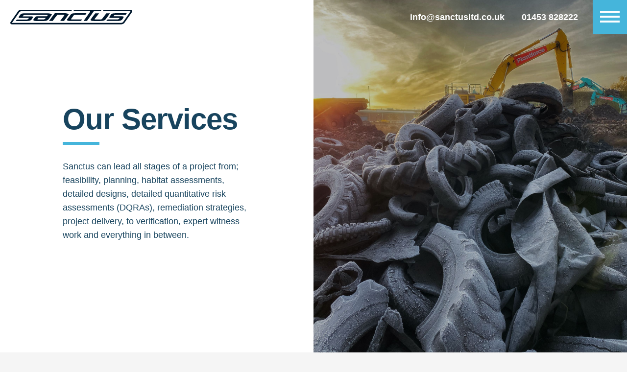

--- FILE ---
content_type: text/html; charset=UTF-8
request_url: https://www.sanctusltd.co.uk/services/
body_size: 11180
content:
<!doctype html>
<html dir="ltr" lang="en-US" prefix="og: https://ogp.me/ns#">
<head>
	<meta charset="UTF-8">
	<meta name="viewport" content="width=device-width, initial-scale=1">
	<link rel="profile" href="https://gmpg.org/xfn/11">
	<!-- Global site tag (gtag.js) - Google Analytics -->
	<script async src="https://www.googletagmanager.com/gtag/js?id=UA-18160337-2"></script>
	<script>
	  window.dataLayer = window.dataLayer || [];
	  function gtag(){dataLayer.push(arguments);}
	  gtag('js', new Date());

	  gtag('config', 'UA-18160337-2');
	</script>

	
		<!-- All in One SEO 4.9.3 - aioseo.com -->
	<meta name="description" content="Sanctus can lead all stages of a project from; feasibility, planning, habitat assessments, detailed designs, detailed quantitative risk assessments (DQRAs), remediation strategies, project delivery, to verification, expert witness work and everything in between." />
	<meta name="robots" content="max-image-preview:large" />
	<link rel="canonical" href="https://www.sanctusltd.co.uk/services/" />
	<meta name="generator" content="All in One SEO (AIOSEO) 4.9.3" />
		<meta property="og:locale" content="en_US" />
		<meta property="og:site_name" content="Sanctus Ltd - Contaminated Land Remediation" />
		<meta property="og:type" content="article" />
		<meta property="og:title" content="Our Services - Sanctus Ltd" />
		<meta property="og:description" content="Sanctus can lead all stages of a project from; feasibility, planning, habitat assessments, detailed designs, detailed quantitative risk assessments (DQRAs), remediation strategies, project delivery, to verification, expert witness work and everything in between." />
		<meta property="og:url" content="https://www.sanctusltd.co.uk/services/" />
		<meta property="article:published_time" content="2021-02-18T12:47:24+00:00" />
		<meta property="article:modified_time" content="2025-05-27T07:27:09+00:00" />
		<meta name="twitter:card" content="summary_large_image" />
		<meta name="twitter:title" content="Our Services - Sanctus Ltd" />
		<meta name="twitter:description" content="Sanctus can lead all stages of a project from; feasibility, planning, habitat assessments, detailed designs, detailed quantitative risk assessments (DQRAs), remediation strategies, project delivery, to verification, expert witness work and everything in between." />
		<script type="application/ld+json" class="aioseo-schema">
			{"@context":"https:\/\/schema.org","@graph":[{"@type":"BreadcrumbList","@id":"https:\/\/www.sanctusltd.co.uk\/services\/#breadcrumblist","itemListElement":[{"@type":"ListItem","@id":"https:\/\/www.sanctusltd.co.uk#listItem","position":1,"name":"Home","item":"https:\/\/www.sanctusltd.co.uk","nextItem":{"@type":"ListItem","@id":"https:\/\/www.sanctusltd.co.uk\/services\/#listItem","name":"Our Services"}},{"@type":"ListItem","@id":"https:\/\/www.sanctusltd.co.uk\/services\/#listItem","position":2,"name":"Our Services","previousItem":{"@type":"ListItem","@id":"https:\/\/www.sanctusltd.co.uk#listItem","name":"Home"}}]},{"@type":"Organization","@id":"https:\/\/www.sanctusltd.co.uk\/#organization","name":"Sanctus Ltd","description":"Contaminated Land Remediation","url":"https:\/\/www.sanctusltd.co.uk\/","telephone":"+441453828222"},{"@type":"WebPage","@id":"https:\/\/www.sanctusltd.co.uk\/services\/#webpage","url":"https:\/\/www.sanctusltd.co.uk\/services\/","name":"Our Services - Sanctus Ltd","description":"Sanctus can lead all stages of a project from; feasibility, planning, habitat assessments, detailed designs, detailed quantitative risk assessments (DQRAs), remediation strategies, project delivery, to verification, expert witness work and everything in between.","inLanguage":"en-US","isPartOf":{"@id":"https:\/\/www.sanctusltd.co.uk\/#website"},"breadcrumb":{"@id":"https:\/\/www.sanctusltd.co.uk\/services\/#breadcrumblist"},"image":{"@type":"ImageObject","url":"https:\/\/www.sanctusltd.co.uk\/wp-content\/uploads\/2021\/07\/ourservices-header.jpg","@id":"https:\/\/www.sanctusltd.co.uk\/services\/#mainImage","width":1782,"height":2406},"primaryImageOfPage":{"@id":"https:\/\/www.sanctusltd.co.uk\/services\/#mainImage"},"datePublished":"2021-02-18T12:47:24+00:00","dateModified":"2025-05-27T08:27:09+01:00"},{"@type":"WebSite","@id":"https:\/\/www.sanctusltd.co.uk\/#website","url":"https:\/\/www.sanctusltd.co.uk\/","name":"Sanctus Ltd","description":"Contaminated Land Remediation","inLanguage":"en-US","publisher":{"@id":"https:\/\/www.sanctusltd.co.uk\/#organization"}}]}
		</script>
		<!-- All in One SEO -->


	<!-- This site is optimized with the Yoast SEO plugin v26.8 - https://yoast.com/product/yoast-seo-wordpress/ -->
	<title>Our Services - Sanctus Ltd</title>
	<link rel="canonical" href="https://www.sanctusltd.co.uk/services/" />
	<meta property="og:locale" content="en_US" />
	<meta property="og:type" content="article" />
	<meta property="og:title" content="Our Services - Sanctus Ltd" />
	<meta property="og:description" content="Sanctus can lead all stages of a project from; feasibility, planning, habitat assessments, detailed designs, detailed quantitative risk assessments (DQRAs), remediation strategies, project delivery, to verification, expert witness work and everything in between.  &nbsp;&nbsp;" />
	<meta property="og:url" content="https://www.sanctusltd.co.uk/services/" />
	<meta property="og:site_name" content="Sanctus Ltd" />
	<meta property="article:modified_time" content="2025-05-27T07:27:09+00:00" />
	<meta property="og:image" content="https://www.sanctusltd.co.uk/wp-content/uploads/2021/07/ourservices-header.jpg" />
	<meta property="og:image:width" content="1782" />
	<meta property="og:image:height" content="2406" />
	<meta property="og:image:type" content="image/jpeg" />
	<meta name="twitter:card" content="summary_large_image" />
	<meta name="twitter:label1" content="Est. reading time" />
	<meta name="twitter:data1" content="1 minute" />
	<script type="application/ld+json" class="yoast-schema-graph">{"@context":"https://schema.org","@graph":[{"@type":"WebPage","@id":"https://www.sanctusltd.co.uk/services/","url":"https://www.sanctusltd.co.uk/services/","name":"Our Services - Sanctus Ltd","isPartOf":{"@id":"https://www.sanctusltd.co.uk/#website"},"primaryImageOfPage":{"@id":"https://www.sanctusltd.co.uk/services/#primaryimage"},"image":{"@id":"https://www.sanctusltd.co.uk/services/#primaryimage"},"thumbnailUrl":"https://www.sanctusltd.co.uk/wp-content/uploads/2021/07/ourservices-header.jpg","datePublished":"2021-02-18T12:47:24+00:00","dateModified":"2025-05-27T07:27:09+00:00","breadcrumb":{"@id":"https://www.sanctusltd.co.uk/services/#breadcrumb"},"inLanguage":"en-US","potentialAction":[{"@type":"ReadAction","target":["https://www.sanctusltd.co.uk/services/"]}]},{"@type":"ImageObject","inLanguage":"en-US","@id":"https://www.sanctusltd.co.uk/services/#primaryimage","url":"https://www.sanctusltd.co.uk/wp-content/uploads/2021/07/ourservices-header.jpg","contentUrl":"https://www.sanctusltd.co.uk/wp-content/uploads/2021/07/ourservices-header.jpg","width":1782,"height":2406},{"@type":"BreadcrumbList","@id":"https://www.sanctusltd.co.uk/services/#breadcrumb","itemListElement":[{"@type":"ListItem","position":1,"name":"Home","item":"https://www.sanctusltd.co.uk/"},{"@type":"ListItem","position":2,"name":"Our Services"}]},{"@type":"WebSite","@id":"https://www.sanctusltd.co.uk/#website","url":"https://www.sanctusltd.co.uk/","name":"Sanctus Ltd","description":"Contaminated Land Remediation","potentialAction":[{"@type":"SearchAction","target":{"@type":"EntryPoint","urlTemplate":"https://www.sanctusltd.co.uk/?s={search_term_string}"},"query-input":{"@type":"PropertyValueSpecification","valueRequired":true,"valueName":"search_term_string"}}],"inLanguage":"en-US"}]}</script>
	<!-- / Yoast SEO plugin. -->


<link rel='dns-prefetch' href='//apps.elfsight.com' />
<link rel='dns-prefetch' href='//cdnjs.cloudflare.com' />
<link rel='dns-prefetch' href='//unpkg.com' />
<link rel="alternate" type="application/rss+xml" title="Sanctus Ltd &raquo; Feed" href="https://www.sanctusltd.co.uk/feed/" />
<link rel="alternate" title="oEmbed (JSON)" type="application/json+oembed" href="https://www.sanctusltd.co.uk/wp-json/oembed/1.0/embed?url=https%3A%2F%2Fwww.sanctusltd.co.uk%2Fservices%2F" />
<link rel="alternate" title="oEmbed (XML)" type="text/xml+oembed" href="https://www.sanctusltd.co.uk/wp-json/oembed/1.0/embed?url=https%3A%2F%2Fwww.sanctusltd.co.uk%2Fservices%2F&#038;format=xml" />
<style id='wp-img-auto-sizes-contain-inline-css'>
img:is([sizes=auto i],[sizes^="auto," i]){contain-intrinsic-size:3000px 1500px}
/*# sourceURL=wp-img-auto-sizes-contain-inline-css */
</style>
<style id='wp-emoji-styles-inline-css'>

	img.wp-smiley, img.emoji {
		display: inline !important;
		border: none !important;
		box-shadow: none !important;
		height: 1em !important;
		width: 1em !important;
		margin: 0 0.07em !important;
		vertical-align: -0.1em !important;
		background: none !important;
		padding: 0 !important;
	}
/*# sourceURL=wp-emoji-styles-inline-css */
</style>
<link rel='stylesheet' id='wp-block-library-css' href='https://www.sanctusltd.co.uk/wp/wp-includes/css/dist/block-library/style.min.css?ver=6.9' media='all' />
<style id='classic-theme-styles-inline-css'>
/*! This file is auto-generated */
.wp-block-button__link{color:#fff;background-color:#32373c;border-radius:9999px;box-shadow:none;text-decoration:none;padding:calc(.667em + 2px) calc(1.333em + 2px);font-size:1.125em}.wp-block-file__button{background:#32373c;color:#fff;text-decoration:none}
/*# sourceURL=/wp-includes/css/classic-themes.min.css */
</style>
<link rel='stylesheet' id='aioseo/css/src/vue/standalone/blocks/table-of-contents/global.scss-css' href='https://www.sanctusltd.co.uk/wp-content/plugins/all-in-one-seo-pack/dist/Lite/assets/css/table-of-contents/global.e90f6d47.css?ver=4.9.3' media='all' />
<style id='global-styles-inline-css'>
:root{--wp--preset--aspect-ratio--square: 1;--wp--preset--aspect-ratio--4-3: 4/3;--wp--preset--aspect-ratio--3-4: 3/4;--wp--preset--aspect-ratio--3-2: 3/2;--wp--preset--aspect-ratio--2-3: 2/3;--wp--preset--aspect-ratio--16-9: 16/9;--wp--preset--aspect-ratio--9-16: 9/16;--wp--preset--color--black: #000000;--wp--preset--color--cyan-bluish-gray: #abb8c3;--wp--preset--color--white: #ffffff;--wp--preset--color--pale-pink: #f78da7;--wp--preset--color--vivid-red: #cf2e2e;--wp--preset--color--luminous-vivid-orange: #ff6900;--wp--preset--color--luminous-vivid-amber: #fcb900;--wp--preset--color--light-green-cyan: #7bdcb5;--wp--preset--color--vivid-green-cyan: #00d084;--wp--preset--color--pale-cyan-blue: #8ed1fc;--wp--preset--color--vivid-cyan-blue: #0693e3;--wp--preset--color--vivid-purple: #9b51e0;--wp--preset--gradient--vivid-cyan-blue-to-vivid-purple: linear-gradient(135deg,rgb(6,147,227) 0%,rgb(155,81,224) 100%);--wp--preset--gradient--light-green-cyan-to-vivid-green-cyan: linear-gradient(135deg,rgb(122,220,180) 0%,rgb(0,208,130) 100%);--wp--preset--gradient--luminous-vivid-amber-to-luminous-vivid-orange: linear-gradient(135deg,rgb(252,185,0) 0%,rgb(255,105,0) 100%);--wp--preset--gradient--luminous-vivid-orange-to-vivid-red: linear-gradient(135deg,rgb(255,105,0) 0%,rgb(207,46,46) 100%);--wp--preset--gradient--very-light-gray-to-cyan-bluish-gray: linear-gradient(135deg,rgb(238,238,238) 0%,rgb(169,184,195) 100%);--wp--preset--gradient--cool-to-warm-spectrum: linear-gradient(135deg,rgb(74,234,220) 0%,rgb(151,120,209) 20%,rgb(207,42,186) 40%,rgb(238,44,130) 60%,rgb(251,105,98) 80%,rgb(254,248,76) 100%);--wp--preset--gradient--blush-light-purple: linear-gradient(135deg,rgb(255,206,236) 0%,rgb(152,150,240) 100%);--wp--preset--gradient--blush-bordeaux: linear-gradient(135deg,rgb(254,205,165) 0%,rgb(254,45,45) 50%,rgb(107,0,62) 100%);--wp--preset--gradient--luminous-dusk: linear-gradient(135deg,rgb(255,203,112) 0%,rgb(199,81,192) 50%,rgb(65,88,208) 100%);--wp--preset--gradient--pale-ocean: linear-gradient(135deg,rgb(255,245,203) 0%,rgb(182,227,212) 50%,rgb(51,167,181) 100%);--wp--preset--gradient--electric-grass: linear-gradient(135deg,rgb(202,248,128) 0%,rgb(113,206,126) 100%);--wp--preset--gradient--midnight: linear-gradient(135deg,rgb(2,3,129) 0%,rgb(40,116,252) 100%);--wp--preset--font-size--small: 13px;--wp--preset--font-size--medium: 20px;--wp--preset--font-size--large: 36px;--wp--preset--font-size--x-large: 42px;--wp--preset--spacing--20: 0.44rem;--wp--preset--spacing--30: 0.67rem;--wp--preset--spacing--40: 1rem;--wp--preset--spacing--50: 1.5rem;--wp--preset--spacing--60: 2.25rem;--wp--preset--spacing--70: 3.38rem;--wp--preset--spacing--80: 5.06rem;--wp--preset--shadow--natural: 6px 6px 9px rgba(0, 0, 0, 0.2);--wp--preset--shadow--deep: 12px 12px 50px rgba(0, 0, 0, 0.4);--wp--preset--shadow--sharp: 6px 6px 0px rgba(0, 0, 0, 0.2);--wp--preset--shadow--outlined: 6px 6px 0px -3px rgb(255, 255, 255), 6px 6px rgb(0, 0, 0);--wp--preset--shadow--crisp: 6px 6px 0px rgb(0, 0, 0);}:where(.is-layout-flex){gap: 0.5em;}:where(.is-layout-grid){gap: 0.5em;}body .is-layout-flex{display: flex;}.is-layout-flex{flex-wrap: wrap;align-items: center;}.is-layout-flex > :is(*, div){margin: 0;}body .is-layout-grid{display: grid;}.is-layout-grid > :is(*, div){margin: 0;}:where(.wp-block-columns.is-layout-flex){gap: 2em;}:where(.wp-block-columns.is-layout-grid){gap: 2em;}:where(.wp-block-post-template.is-layout-flex){gap: 1.25em;}:where(.wp-block-post-template.is-layout-grid){gap: 1.25em;}.has-black-color{color: var(--wp--preset--color--black) !important;}.has-cyan-bluish-gray-color{color: var(--wp--preset--color--cyan-bluish-gray) !important;}.has-white-color{color: var(--wp--preset--color--white) !important;}.has-pale-pink-color{color: var(--wp--preset--color--pale-pink) !important;}.has-vivid-red-color{color: var(--wp--preset--color--vivid-red) !important;}.has-luminous-vivid-orange-color{color: var(--wp--preset--color--luminous-vivid-orange) !important;}.has-luminous-vivid-amber-color{color: var(--wp--preset--color--luminous-vivid-amber) !important;}.has-light-green-cyan-color{color: var(--wp--preset--color--light-green-cyan) !important;}.has-vivid-green-cyan-color{color: var(--wp--preset--color--vivid-green-cyan) !important;}.has-pale-cyan-blue-color{color: var(--wp--preset--color--pale-cyan-blue) !important;}.has-vivid-cyan-blue-color{color: var(--wp--preset--color--vivid-cyan-blue) !important;}.has-vivid-purple-color{color: var(--wp--preset--color--vivid-purple) !important;}.has-black-background-color{background-color: var(--wp--preset--color--black) !important;}.has-cyan-bluish-gray-background-color{background-color: var(--wp--preset--color--cyan-bluish-gray) !important;}.has-white-background-color{background-color: var(--wp--preset--color--white) !important;}.has-pale-pink-background-color{background-color: var(--wp--preset--color--pale-pink) !important;}.has-vivid-red-background-color{background-color: var(--wp--preset--color--vivid-red) !important;}.has-luminous-vivid-orange-background-color{background-color: var(--wp--preset--color--luminous-vivid-orange) !important;}.has-luminous-vivid-amber-background-color{background-color: var(--wp--preset--color--luminous-vivid-amber) !important;}.has-light-green-cyan-background-color{background-color: var(--wp--preset--color--light-green-cyan) !important;}.has-vivid-green-cyan-background-color{background-color: var(--wp--preset--color--vivid-green-cyan) !important;}.has-pale-cyan-blue-background-color{background-color: var(--wp--preset--color--pale-cyan-blue) !important;}.has-vivid-cyan-blue-background-color{background-color: var(--wp--preset--color--vivid-cyan-blue) !important;}.has-vivid-purple-background-color{background-color: var(--wp--preset--color--vivid-purple) !important;}.has-black-border-color{border-color: var(--wp--preset--color--black) !important;}.has-cyan-bluish-gray-border-color{border-color: var(--wp--preset--color--cyan-bluish-gray) !important;}.has-white-border-color{border-color: var(--wp--preset--color--white) !important;}.has-pale-pink-border-color{border-color: var(--wp--preset--color--pale-pink) !important;}.has-vivid-red-border-color{border-color: var(--wp--preset--color--vivid-red) !important;}.has-luminous-vivid-orange-border-color{border-color: var(--wp--preset--color--luminous-vivid-orange) !important;}.has-luminous-vivid-amber-border-color{border-color: var(--wp--preset--color--luminous-vivid-amber) !important;}.has-light-green-cyan-border-color{border-color: var(--wp--preset--color--light-green-cyan) !important;}.has-vivid-green-cyan-border-color{border-color: var(--wp--preset--color--vivid-green-cyan) !important;}.has-pale-cyan-blue-border-color{border-color: var(--wp--preset--color--pale-cyan-blue) !important;}.has-vivid-cyan-blue-border-color{border-color: var(--wp--preset--color--vivid-cyan-blue) !important;}.has-vivid-purple-border-color{border-color: var(--wp--preset--color--vivid-purple) !important;}.has-vivid-cyan-blue-to-vivid-purple-gradient-background{background: var(--wp--preset--gradient--vivid-cyan-blue-to-vivid-purple) !important;}.has-light-green-cyan-to-vivid-green-cyan-gradient-background{background: var(--wp--preset--gradient--light-green-cyan-to-vivid-green-cyan) !important;}.has-luminous-vivid-amber-to-luminous-vivid-orange-gradient-background{background: var(--wp--preset--gradient--luminous-vivid-amber-to-luminous-vivid-orange) !important;}.has-luminous-vivid-orange-to-vivid-red-gradient-background{background: var(--wp--preset--gradient--luminous-vivid-orange-to-vivid-red) !important;}.has-very-light-gray-to-cyan-bluish-gray-gradient-background{background: var(--wp--preset--gradient--very-light-gray-to-cyan-bluish-gray) !important;}.has-cool-to-warm-spectrum-gradient-background{background: var(--wp--preset--gradient--cool-to-warm-spectrum) !important;}.has-blush-light-purple-gradient-background{background: var(--wp--preset--gradient--blush-light-purple) !important;}.has-blush-bordeaux-gradient-background{background: var(--wp--preset--gradient--blush-bordeaux) !important;}.has-luminous-dusk-gradient-background{background: var(--wp--preset--gradient--luminous-dusk) !important;}.has-pale-ocean-gradient-background{background: var(--wp--preset--gradient--pale-ocean) !important;}.has-electric-grass-gradient-background{background: var(--wp--preset--gradient--electric-grass) !important;}.has-midnight-gradient-background{background: var(--wp--preset--gradient--midnight) !important;}.has-small-font-size{font-size: var(--wp--preset--font-size--small) !important;}.has-medium-font-size{font-size: var(--wp--preset--font-size--medium) !important;}.has-large-font-size{font-size: var(--wp--preset--font-size--large) !important;}.has-x-large-font-size{font-size: var(--wp--preset--font-size--x-large) !important;}
:where(.wp-block-post-template.is-layout-flex){gap: 1.25em;}:where(.wp-block-post-template.is-layout-grid){gap: 1.25em;}
:where(.wp-block-term-template.is-layout-flex){gap: 1.25em;}:where(.wp-block-term-template.is-layout-grid){gap: 1.25em;}
:where(.wp-block-columns.is-layout-flex){gap: 2em;}:where(.wp-block-columns.is-layout-grid){gap: 2em;}
:root :where(.wp-block-pullquote){font-size: 1.5em;line-height: 1.6;}
/*# sourceURL=global-styles-inline-css */
</style>
<link rel='stylesheet' id='slick-style-css' href='https://www.sanctusltd.co.uk/wp-content/themes/sanctus-theme/assets/dist/slick/slick.css?ver=1.0.2' media='all' />
<link rel='stylesheet' id='slick-theme-css' href='https://www.sanctusltd.co.uk/wp-content/themes/sanctus-theme/assets/dist/slick/slick-theme.css?ver=1.0.2' media='all' />
<link rel='stylesheet' id='modal-css-css' href='https://cdnjs.cloudflare.com/ajax/libs/jquery-modal/0.9.1/jquery.modal.min.css?ver=1.0.2' media='all' />
<link rel='stylesheet' id='aos-css-css' href='https://unpkg.com/aos@2.3.1/dist/aos.css?ver=6.9' media='all' />
<link rel='stylesheet' id='style-css' href='https://www.sanctusltd.co.uk/wp-content/themes/sanctus-theme/style.css?ver=1710929458' media='all' />
<link rel='stylesheet' id='wp-pagenavi-css' href='https://www.sanctusltd.co.uk/wp-content/plugins/wp-pagenavi/pagenavi-css.css?ver=2.70' media='all' />
<script src="https://apps.elfsight.com/p/platform.js?ver=1.2.1" id="elfsight-platform-js"></script>
<script src="https://www.sanctusltd.co.uk/wp/wp-includes/js/jquery/jquery.min.js?ver=3.7.1" id="jquery-core-js"></script>
<script src="https://www.sanctusltd.co.uk/wp/wp-includes/js/jquery/jquery-migrate.min.js?ver=3.4.1" id="jquery-migrate-js"></script>
<link rel="https://api.w.org/" href="https://www.sanctusltd.co.uk/wp-json/" /><link rel="alternate" title="JSON" type="application/json" href="https://www.sanctusltd.co.uk/wp-json/wp/v2/pages/193" /><link rel="EditURI" type="application/rsd+xml" title="RSD" href="https://www.sanctusltd.co.uk/wp/xmlrpc.php?rsd" />
<meta name="generator" content="WordPress 6.9" />
<link rel='shortlink' href='https://www.sanctusltd.co.uk/?p=193' />
<!-- SEO meta tags powered by SmartCrawl https://wpmudev.com/project/smartcrawl-wordpress-seo/ -->
<link rel="canonical" href="https://www.sanctusltd.co.uk/services/" />
<meta name="description" content="Sanctus can lead all stages of a project from; feasibility, planning, habitat assessments, detailed designs, detailed quantitative risk assessments (DQRAs), ..." />
<script type="application/ld+json">{"@context":"https:\/\/schema.org","@graph":[{"@type":"Organization","@id":"https:\/\/www.sanctusltd.co.uk\/wp\/#schema-publishing-organization","url":"https:\/\/www.sanctusltd.co.uk\/wp","name":"Sanctus Ltd"},{"@type":"WebSite","@id":"https:\/\/www.sanctusltd.co.uk\/wp\/#schema-website","url":"https:\/\/www.sanctusltd.co.uk\/wp","name":"Sanctus Ltd","encoding":"UTF-8","potentialAction":{"@type":"SearchAction","target":"https:\/\/www.sanctusltd.co.uk\/search\/{search_term_string}\/","query-input":"required name=search_term_string"}},{"@type":"BreadcrumbList","@id":"https:\/\/www.sanctusltd.co.uk\/services?page&pagename=services\/#breadcrumb","itemListElement":[{"@type":"ListItem","position":1,"name":"Home","item":"https:\/\/www.sanctusltd.co.uk\/wp"},{"@type":"ListItem","position":2,"name":"Our Services"}]},{"@type":"Person","@id":"https:\/\/www.sanctusltd.co.uk\/author\/ashleyhandley\/#schema-author","name":"ashleyhandley","url":"https:\/\/www.sanctusltd.co.uk\/author\/ashleyhandley\/"},{"@type":"WebPage","@id":"https:\/\/www.sanctusltd.co.uk\/services\/#schema-webpage","isPartOf":{"@id":"https:\/\/www.sanctusltd.co.uk\/wp\/#schema-website"},"publisher":{"@id":"https:\/\/www.sanctusltd.co.uk\/wp\/#schema-publishing-organization"},"url":"https:\/\/www.sanctusltd.co.uk\/services\/"},{"@type":"Article","mainEntityOfPage":{"@id":"https:\/\/www.sanctusltd.co.uk\/services\/#schema-webpage"},"author":{"@id":"https:\/\/www.sanctusltd.co.uk\/author\/ashleyhandley\/#schema-author"},"publisher":{"@id":"https:\/\/www.sanctusltd.co.uk\/wp\/#schema-publishing-organization"},"dateModified":"2025-05-27T08:27:09","datePublished":"2021-02-18T12:47:24","headline":"Our Services | Sanctus Ltd","description":"Sanctus can lead all stages of a project from; feasibility, planning, habitat assessments, detailed designs, detailed quantitative risk assessments (DQRAs), ...","name":"Our Services","image":{"@type":"ImageObject","@id":"https:\/\/www.sanctusltd.co.uk\/services\/#schema-article-image","url":"https:\/\/www.sanctusltd.co.uk\/wp-content\/uploads\/2021\/07\/ourservices-header.jpg","height":2406,"width":1782},"thumbnailUrl":"https:\/\/www.sanctusltd.co.uk\/wp-content\/uploads\/2021\/07\/ourservices-header.jpg"}]}</script>
<meta property="og:type" content="article" />
<meta property="og:url" content="https://www.sanctusltd.co.uk/services/" />
<meta property="og:title" content="Our Services | Sanctus Ltd" />
<meta property="og:description" content="Sanctus can lead all stages of a project from; feasibility, planning, habitat assessments, detailed designs, detailed quantitative risk assessments (DQRAs), ..." />
<meta property="og:image" content="https://www.sanctusltd.co.uk/wp-content/uploads/2021/10/M48.jpg" />
<meta property="og:image:width" content="1817" />
<meta property="og:image:height" content="1238" />
<meta property="article:published_time" content="2021-02-18T12:47:24" />
<meta property="article:author" content="ashleyhandley" />
<meta name="twitter:card" content="summary_large_image" />
<meta name="twitter:title" content="Our Services | Sanctus Ltd" />
<meta name="twitter:description" content="Sanctus can lead all stages of a project from; feasibility, planning, habitat assessments, detailed designs, detailed quantitative risk assessments (DQRAs), ..." />
<meta name="twitter:image" content="https://www.sanctusltd.co.uk/wp-content/uploads/2021/10/M48.jpg" />
<!-- /SEO -->
<meta name="generator" content="Elementor 3.34.2; features: e_font_icon_svg, additional_custom_breakpoints; settings: css_print_method-external, google_font-enabled, font_display-swap">
			<style>
				.e-con.e-parent:nth-of-type(n+4):not(.e-lazyloaded):not(.e-no-lazyload),
				.e-con.e-parent:nth-of-type(n+4):not(.e-lazyloaded):not(.e-no-lazyload) * {
					background-image: none !important;
				}
				@media screen and (max-height: 1024px) {
					.e-con.e-parent:nth-of-type(n+3):not(.e-lazyloaded):not(.e-no-lazyload),
					.e-con.e-parent:nth-of-type(n+3):not(.e-lazyloaded):not(.e-no-lazyload) * {
						background-image: none !important;
					}
				}
				@media screen and (max-height: 640px) {
					.e-con.e-parent:nth-of-type(n+2):not(.e-lazyloaded):not(.e-no-lazyload),
					.e-con.e-parent:nth-of-type(n+2):not(.e-lazyloaded):not(.e-no-lazyload) * {
						background-image: none !important;
					}
				}
			</style>
			<link rel="icon" href="https://www.sanctusltd.co.uk/wp-content/uploads/2021/09/cropped-fav-32x32.jpg" sizes="32x32" />
<link rel="icon" href="https://www.sanctusltd.co.uk/wp-content/uploads/2021/09/cropped-fav-192x192.jpg" sizes="192x192" />
<link rel="apple-touch-icon" href="https://www.sanctusltd.co.uk/wp-content/uploads/2021/09/cropped-fav-180x180.jpg" />
<meta name="msapplication-TileImage" content="https://www.sanctusltd.co.uk/wp-content/uploads/2021/09/cropped-fav-270x270.jpg" />
		<style id="wp-custom-css">
			.post-1982 .wp-post-image {
display: none;
}		</style>
		
</head>

<body class="wp-singular page-template page-template-page-templates page-template-page-services page-template-page-templatespage-services-php page page-id-193 wp-theme-sanctus-theme services elementor-default elementor-kit-2062">
<div id="page" class="site">

	<header id="masthead" class="site-header light">
		<div class="site-branding">
			<a class="logo" href="https://www.sanctusltd.co.uk/" rel="home"></a>
		</div>
		<div class="site-nav">
			<div class="contact-details">
				<a class="email" href="mailto:info@sanctusltd.co.uk">info@sanctusltd.co.uk</a>
				<a class="tel" href="tel:01453 828222">01453 828222</a>
			</div>
			<button class="hamburger hamburger--collapse" type="button">
				<span class="hamburger-box">
					<span class="hamburger-inner"></span>
				</span>
			</button>
		</div>
		<div class="main-navigation">
			<div class="container">
				<div class="row">
					<div class="nav-wrap">
						<nav id="site-navigation">
							<div class="menu-main-menu-container"><ul id="primary-menu" class="menu"><li id="menu-item-62" class="menu-item menu-item-type-post_type menu-item-object-page menu-item-home menu-item-62"><a href="https://www.sanctusltd.co.uk/">Home</a></li>
<li id="menu-item-64" class="menu-item menu-item-type-post_type menu-item-object-page menu-item-64"><a href="https://www.sanctusltd.co.uk/about-us/">About Us</a></li>
<li id="menu-item-195" class="menu-item menu-item-type-post_type menu-item-object-page current-menu-item page_item page-item-193 current_page_item menu-item-195"><a href="https://www.sanctusltd.co.uk/services/" aria-current="page">Our Services</a></li>
<li id="menu-item-2266" class="menu-item menu-item-type-post_type menu-item-object-page menu-item-2266"><a href="https://www.sanctusltd.co.uk/social-value/">Social Value</a></li>
<li id="menu-item-69" class="menu-item menu-item-type-post_type menu-item-object-page menu-item-69"><a href="https://www.sanctusltd.co.uk/sustainability/">Sustainability</a></li>
<li id="menu-item-63" class="menu-item menu-item-type-post_type menu-item-object-page menu-item-63"><a href="https://www.sanctusltd.co.uk/?page_id=46">News</a></li>
<li id="menu-item-67" class="menu-item menu-item-type-post_type menu-item-object-page menu-item-67"><a href="https://www.sanctusltd.co.uk/gallery/">Gallery</a></li>
<li id="menu-item-65" class="menu-item menu-item-type-post_type menu-item-object-page menu-item-65"><a href="https://www.sanctusltd.co.uk/awards/">Awards &#038; Accreditations</a></li>
<li id="menu-item-70" class="menu-item menu-item-type-post_type menu-item-object-page menu-item-70"><a href="https://www.sanctusltd.co.uk/contact-us/">Contact Us</a></li>
</ul></div>						</nav><!-- #site-navigation -->
					</div>
					<div class="contact-details">
						<div class="contact-block">
							<p class="title">Address</p>
							<p>Sanctus Limited<br />
Sanctus House<br />
1 Olympus Park Business Centre<br />
Quedgeley<br />
Gloucester<br />
Gloucestershire GL2 4DH</p>
						</div>
						<div class="contact-block">
							<p class="title">Email</p>
							<a class="email" href="mailto:info@sanctusltd.co.uk">info@sanctusltd.co.uk</a>
						</div>
						<div class="contact-block">
							<p class="title">Telephone</p>
							<a class="tel" href="tel:01453 828222">01453 828222</a>
						</div>
						<div class="contact-block">
							<p class="title">Group Companies</p>
							<a class="sanctus-training white-arrow-right" href="https://www.sanctustraining.co.uk/" target="_blank">Sanctus Training</a>
						</div>

					</div>
				</div>
			</div>
		</div>

	</header><!-- #masthead -->

	<div id="content" class="site-content">

	<main id="primary" class="site-main">
		<header id="page-header">
   
   <div class="row">
      <div class="content" data-aos="fade" data-aos-delay="250">
         <h1>Our Services</h1>
<p>Sanctus can lead all stages of a project from; feasibility, planning, habitat assessments, detailed designs, detailed quantitative risk assessments (DQRAs), remediation strategies, project delivery, to verification, expert witness work and everything in between.  &nbsp;&nbsp;</p>
      </div>
      <div class="image" data-aos="fade-left" data-aos-delay="500" style="background-image: url(https://www.sanctusltd.co.uk/wp-content/uploads/2021/07/ourservices-header.jpg);">

      </div>
   </div>

   </header>
		<section id="intro">
			<div class="container">
				<div class="row">
					<div class="col-xs">
						<p>We routinely deal with the most problematic sites and are often instructed to sites where others have failed to deliver.  Whether the project requires expertise in asbestos management, demolition, unusual contaminants, or problematic structures Sanctus can deliver award winning performance, manage risk and provide environmental improvement. Sanctus can truly deliver an end-to-end service covering all aspects of environmental consulting and contracting.  </p>
					</div>
				</div>
			</div>
		</section>
		<section id="service-list">
			<div class="container">
													<div class="row service-block odd">
									<div class="col-xs col-sm-6 image-wrap" data-aos="fade-right">
										<img class="image" src="https://www.sanctusltd.co.uk/wp-content/uploads/2021/07/Remediation@2x-844x1024.jpg" alt="Remediation" />
									</div>
									<div class="col-xs col-sm-6 content-wrap">
										<h2>Remediation</h2>
										<p>Sanctus are experts in managing the most complicated environmental engineering challenges, with a legacy of successfully assessing and removing ground risk from our clients’ developments.</p>
<p>Our specialist team deliver expert ground risk management, providing the most pragmatic solution from initial feasibility through to onsite delivery. Our experience ranges from soil vapour, pesticides, explosives, biological agents through to asbestos, coal tars, landfill, emerging contaminants, and everything in between. Sanctus were the first specialist of asbestos remediation in soils to be issued with an unconditional <a href="https://www.sanctusltd.co.uk/wp-content/uploads/2025/05/Renewal-asbestos-licence-2024-Sanctus.pdf">Licence to Undertake Work with Asbestos from the HSE.</a></p>
										<br /><br />
										<a class="link blue-arrow-right dark-blue" href="/our-work/remediation/" target="_self">View our case studies</a>
									</div>
								</div>
															<div class="row service-block even">
								<div class="col-xs col-sm-6 content-wrap">
									<h2>Enabling Works</h2>
									<p>Sanctus takes pride in our thorough ability to deliver complete enabling works packages. We believe enabling works are a perfect opportunity to remove ground risk ahead of main construction activities. Works often involve additional site investigation, technical surveys (including archaeological and ecological) as well as site preparation, demolition, asbestos removal, INNS removal, soil and groundwater remediation, bulk earthworks, ground improvement, temporary works, in-ground construction and works in or near water.</p>
									<br /><br />
									<a class="link blue-arrow-right dark-blue" href="/our-work/enabling-works/" target="_self">View our case studies</a>
								</div>
								<div class="col-xs col-sm-6 image-wrap" data-aos="fade-left">
									<img class="image" src="https://www.sanctusltd.co.uk/wp-content/uploads/2021/07/Enabling-Works@2x-843x1024.jpg" alt="Enabling Works" />
								</div>
							</div>
															<div class="row service-block odd">
									<div class="col-xs col-sm-6 image-wrap" data-aos="fade-right">
										<img class="image" src="https://www.sanctusltd.co.uk/wp-content/uploads/2023/10/Page-10-1024x768.jpg" alt="Asbestos in Soil" />
									</div>
									<div class="col-xs col-sm-6 content-wrap">
										<h2>Asbestos in Soil</h2>
										<p>Sanctus’ experience of ground risk management and Asbestos contaminated soil are second to none. Where suitable, our ability to manage, segregate and contain ACMs on-site has been a major contributor to the successful implementation of many construction projects.</p>
<p>Sanctus are the first specialist of asbestos remediation in soils to be issued with an unconditional <a href="https://www.sanctusltd.co.uk/wp-content/uploads/2025/05/Renewal-asbestos-licence-2024-Sanctus.pdf">Licence to Undertake Work with Asbestos from the HSE</a>. Furthermore, Sanctus have been accredited with the ARCA (Asbestos Removal Contractors Association) Gold Training Award demonstrating our commitment to continued training and expert knowledge in asbestos management.</p>
										<br /><br />
										<a class="link blue-arrow-right dark-blue" href="/our-work/remediation/" target="_self">View our case studies</a>
									</div>
								</div>
															<div class="row service-block even">
								<div class="col-xs col-sm-6 content-wrap">
									<h2>Restoration & Ground Engineering</h2>
									<p>Our knowledge and understanding of geological, hydrological and hydrogeological conditions is combined with our technical and risk management approaches to provide innovative and practical solutions to ground risk.</p>
<p>This service includes sub surface investigation, foundation, ground improvements, temporary and permanent structures, engineered infill, groundwater modelling and dewatering, deep excavations as well as geo-environmental assessments.</p>
									<br /><br />
									<a class="link blue-arrow-right dark-blue" href="/our-work/restoration-ground-engineering/" target="_self">View our case studies</a>
								</div>
								<div class="col-xs col-sm-6 image-wrap" data-aos="fade-left">
									<img class="image" src="https://www.sanctusltd.co.uk/wp-content/uploads/2020/09/1-4-1920x2880@2x-766x1024.jpg" alt="Restoration & Ground Engineering" />
								</div>
							</div>
															<div class="row service-block odd">
									<div class="col-xs col-sm-6 image-wrap" data-aos="fade-right">
										<img class="image" src="https://www.sanctusltd.co.uk/wp-content/uploads/2023/10/IMG_0352-768x1024.jpg" alt="Ecology Surveys and Mitigation" />
									</div>
									<div class="col-xs col-sm-6 content-wrap">
										<h2>Ecology Surveys and Mitigation</h2>
										<p>Positively managing our environment is a core belief at Sanctus. Our skilled, considerate team can undertake a suite of wildlife surveys and provide consultancy on ecological land and watercourse management matters prior to any development works. Furthermore our ecological watching briefs support ecologically sensitive projects and can devise species mitigation plans. Wherever possible we provide nature-based solutions which are often cost-effective and less intrusive to the environment.</p>
<p>Additionally, we are specialists in conducting works in active river channels and water courses with robust protocols to manage non-native species on site.</p>
										<br /><br />
										<a class="link blue-arrow-right dark-blue" href="/our-work/environment-contracting/" target="_self">View our case studies</a>
									</div>
								</div>
															<div class="row service-block even">
								<div class="col-xs col-sm-6 content-wrap">
									<h2>Environmental Contracting </h2>
									<p>Sanctus are uniquely placed to deliver environmental improvements in the most challenging of sites. We can offer a complete range of environmental contracting works from ecological surveys through to habitat creation and specialise in contracting with active river channels and water courses. Our technical ability is based on our detailed understanding of environmental risk assessments as well as ecological improvements.</p>
									<br /><br />
									<a class="link blue-arrow-right dark-blue" href="/our-work/environment-contracting/" target="_self">View our case studies</a>
								</div>
								<div class="col-xs col-sm-6 image-wrap" data-aos="fade-left">
									<img class="image" src="https://www.sanctusltd.co.uk/wp-content/uploads/2021/07/Environmental-Contracting@2x-844x1024.jpg" alt="Environmental Contracting " />
								</div>
							</div>
										</div>
		</section>
	</main><!-- #main -->


   </div><!-- #content -->

   <footer id="colophon" class="site-footer">
      <img src="https://www.sanctusltd.co.uk/wp-content/themes/sanctus-theme/assets/dist/img/silhouette.png" alt="Illustration" />
      <div class="footer-wrap">
         <div class="container">
            <div class="clients">
                                 <div class="client">
                     <img src="https://www.sanctusltd.co.uk/wp-content/uploads/2021/10/1200px-Amey_logo.svg_-200x114.png" alt="" />
                  </div>
                                    <div class="client">
                     <img src="https://www.sanctusltd.co.uk/wp-content/uploads/2021/10/balfour-beatty-200x33.png" alt="" />
                  </div>
                                    <div class="client">
                     <img src="https://www.sanctusltd.co.uk/wp-content/uploads/2021/10/wtbbc-cover-image-200x75.png" alt="" />
                  </div>
                                    <div class="client">
                     <img src="https://www.sanctusltd.co.uk/wp-content/uploads/2021/10/Willmott-Dixon-200x130.jpg" alt="" />
                  </div>
                                    <div class="client">
                     <img src="https://www.sanctusltd.co.uk/wp-content/uploads/2021/10/TESCO-200x100.png" alt="" />
                  </div>
                                    <div class="client">
                     <img src="https://www.sanctusltd.co.uk/wp-content/uploads/2021/10/Staffs-Wildlife-Trust-200x49.jpg" alt="" />
                  </div>
                                    <div class="client">
                     <img src="https://www.sanctusltd.co.uk/wp-content/uploads/2021/10/Severn-Rivers-Trust-200x52.png" alt="" />
                  </div>
                                    <div class="client">
                     <img src="https://www.sanctusltd.co.uk/wp-content/uploads/2021/10/sainsbury-s-logo-200x123.jpg" alt="" />
                  </div>
                                    <div class="client">
                     <img src="https://www.sanctusltd.co.uk/wp-content/uploads/2021/10/Redrow-Homes-Logo-200x108.png" alt="" />
                  </div>
                                    <div class="client">
                     <img src="https://www.sanctusltd.co.uk/wp-content/uploads/2021/10/opus-land-logo-200x100.png" alt="" />
                  </div>
                                    <div class="client">
                     <img src="https://www.sanctusltd.co.uk/wp-content/uploads/2021/10/midas-200x200.png" alt="" />
                  </div>
                                    <div class="client">
                     <img src="https://www.sanctusltd.co.uk/wp-content/uploads/2021/10/Leics-Council-200x69.png" alt="" />
                  </div>
                                    <div class="client">
                     <img src="https://www.sanctusltd.co.uk/wp-content/uploads/2021/10/HS2-logo-02-01-200x126.png" alt="" />
                  </div>
                                    <div class="client">
                     <img src="https://www.sanctusltd.co.uk/wp-content/uploads/2021/10/Homes-England-600-200x96.png" alt="" />
                  </div>
                                    <div class="client">
                     <img src="https://www.sanctusltd.co.uk/wp-content/uploads/2021/10/hanson-logo-200x150.png" alt="" />
                  </div>
                                    <div class="client">
                     <img src="https://www.sanctusltd.co.uk/wp-content/uploads/2021/10/GWT-logo-2017_PNG-from-Imogen-Shaw.png" alt="" />
                  </div>
                                    <div class="client">
                     <img src="https://www.sanctusltd.co.uk/wp-content/uploads/2021/10/galliford-try-logo-200x68.jpg" alt="" />
                  </div>
                                    <div class="client">
                     <img src="https://www.sanctusltd.co.uk/wp-content/uploads/2021/10/ECC-logo-colour-200x71.jpg" alt="" />
                  </div>
                                    <div class="client">
                     <img src="https://www.sanctusltd.co.uk/wp-content/uploads/2021/10/1200px-Taylor_Wimpey_logo.svg_-200x93.png" alt="" />
                  </div>
                                    <div class="client">
                     <img src="https://www.sanctusltd.co.uk/wp-content/uploads/2021/10/1200px-Lidl-Logo.svg_-200x200.png" alt="" />
                  </div>
                                    <div class="client">
                     <img src="https://www.sanctusltd.co.uk/wp-content/uploads/2021/10/136px-Tarmac_logo.svg_.png" alt="" />
                  </div>
                                    <div class="client">
                     <img src="https://www.sanctusltd.co.uk/wp-content/uploads/2021/10/Harworth-Estates-200x142.jpg" alt="" />
                  </div>
                                    <div class="client">
                     <img src="https://www.sanctusltd.co.uk/wp-content/uploads/2021/10/1200px-Kier_Group_logo.svg_-200x75.png" alt="" />
                  </div>
                                    <div class="client">
                     <img src="https://www.sanctusltd.co.uk/wp-content/uploads/2021/10/2560px-AECOM_logo.svg_-200x47.png" alt="" />
                  </div>
                                    <div class="client">
                     <img src="https://www.sanctusltd.co.uk/wp-content/uploads/2021/10/1280px-SEGRO_logo.svg_-200x68.png" alt="" />
                  </div>
                                    <div class="client">
                     <img src="https://www.sanctusltd.co.uk/wp-content/uploads/2021/10/1280px-Asda_logo.svg_-200x59.png" alt="" />
                  </div>
                              </div>
            <div class="row contact-details">
               <div class="col-xs col-sm-6 title">
                  <h2 class="blue-stroke">Let's work together</h2>
               </div>
               <div class="col-xs col-sm-6">
                  <p>If you have any questions or would like to discuss a future project, then please get in touch with the details below.</p>
                  <div class="details">
         				<a class="email" href="mailto:info@sanctusltd.co.uk">Email: <span>info@sanctusltd.co.uk</span></a><br />
         				<a class="tel" href="tel:01453 828222">Call: <span>01453 828222</span></a>
         			</div>
               </div>
            </div>
            <div class="row identity">
               <div class="col-xs col-sm-6">
                  <img src="https://www.sanctusltd.co.uk/wp-content/themes/sanctus-theme/assets/dist/img/logo-light.svg" alt="Sanctus Ltd" />
               </div>
               <div class="col-xs col-sm-6 flex">
                  <nav id="footer-nav">
                     <p>Navigation</p>
                     <div class="menu-footer-menu-container"><ul id="menu-footer-menu" class="menu"><li id="menu-item-71" class="menu-item menu-item-type-post_type menu-item-object-page menu-item-home menu-item-71"><a href="https://www.sanctusltd.co.uk/">Home</a></li>
<li id="menu-item-72" class="menu-item menu-item-type-post_type menu-item-object-page menu-item-72"><a href="https://www.sanctusltd.co.uk/?page_id=46">News</a></li>
<li id="menu-item-73" class="menu-item menu-item-type-post_type menu-item-object-page menu-item-73"><a href="https://www.sanctusltd.co.uk/about-us/">About Us</a></li>
<li id="menu-item-74" class="menu-item menu-item-type-post_type menu-item-object-page menu-item-74"><a href="https://www.sanctusltd.co.uk/awards/">Awards &#038; Accreditations</a></li>
<li id="menu-item-77" class="menu-item menu-item-type-post_type menu-item-object-page menu-item-77"><a href="https://www.sanctusltd.co.uk/gallery/">Gallery</a></li>
<li id="menu-item-79" class="menu-item menu-item-type-post_type menu-item-object-page menu-item-79"><a href="https://www.sanctusltd.co.uk/sustainability/">Sustainability</a></li>
<li id="menu-item-1481" class="menu-item menu-item-type-post_type menu-item-object-page current-menu-item page_item page-item-193 current_page_item menu-item-1481"><a href="https://www.sanctusltd.co.uk/services/" aria-current="page">Our Services</a></li>
</ul></div>                  </nav><!-- #site-navigation -->
                  <nav id="useful-links">
                     <p>Useful links</p>
                     <div class="menu-useful-links-container"><ul id="menu-useful-links" class="menu"><li id="menu-item-1482" class="menu-item menu-item-type-post_type menu-item-object-page menu-item-1482"><a href="https://www.sanctusltd.co.uk/meet-the-team/">Meet the Team</a></li>
<li id="menu-item-1483" class="menu-item menu-item-type-post_type menu-item-object-page menu-item-1483"><a href="https://www.sanctusltd.co.uk/company-policies/">Company Policies</a></li>
<li id="menu-item-1484" class="menu-item menu-item-type-post_type menu-item-object-page menu-item-1484"><a href="https://www.sanctusltd.co.uk/contact-us/">Contact Us</a></li>
</ul></div>                  </nav><!-- #site-navigation -->
               </div>
            </div>
            <div class="row signoff">
               <div class="col-xs col-sm-6">
                  <p class="copyright">
   						Copyright &#169; 2026 Sanctus Ltd   					</p>
               </div>
               <div class="col-xs col-sm-6">
                  <ul class="social">
                     <li>
                        <a href="https://twitter.com/sanctusltd?s=11"><img src="https://www.sanctusltd.co.uk/wp-content/themes/sanctus-theme/assets/dist/img/twitter.svg" alt="Twitter" /></a>
                     </li>
                     <li>
                        <a href="https://www.linkedin.com/company/sanctus-limited"><img src="https://www.sanctusltd.co.uk/wp-content/themes/sanctus-theme/assets/dist/img/linkedin.svg" alt="LinkedIn" /></a>
                     </li>
                  </ul>
               </div>
            </div>
         </div>
      </div>
   </footer><!-- #colophon -->
</div><!-- #page -->

<script type="speculationrules">
{"prefetch":[{"source":"document","where":{"and":[{"href_matches":"/*"},{"not":{"href_matches":["/wp/wp-*.php","/wp/wp-admin/*","/wp-content/uploads/*","/wp-content/*","/wp-content/plugins/*","/wp-content/themes/sanctus-theme/*","/*\\?(.+)"]}},{"not":{"selector_matches":"a[rel~=\"nofollow\"]"}},{"not":{"selector_matches":".no-prefetch, .no-prefetch a"}}]},"eagerness":"conservative"}]}
</script>
			<script>
				const lazyloadRunObserver = () => {
					const lazyloadBackgrounds = document.querySelectorAll( `.e-con.e-parent:not(.e-lazyloaded)` );
					const lazyloadBackgroundObserver = new IntersectionObserver( ( entries ) => {
						entries.forEach( ( entry ) => {
							if ( entry.isIntersecting ) {
								let lazyloadBackground = entry.target;
								if( lazyloadBackground ) {
									lazyloadBackground.classList.add( 'e-lazyloaded' );
								}
								lazyloadBackgroundObserver.unobserve( entry.target );
							}
						});
					}, { rootMargin: '200px 0px 200px 0px' } );
					lazyloadBackgrounds.forEach( ( lazyloadBackground ) => {
						lazyloadBackgroundObserver.observe( lazyloadBackground );
					} );
				};
				const events = [
					'DOMContentLoaded',
					'elementor/lazyload/observe',
				];
				events.forEach( ( event ) => {
					document.addEventListener( event, lazyloadRunObserver );
				} );
			</script>
			<script src="https://www.sanctusltd.co.uk/wp-content/themes/sanctus-theme/assets/dist/js/navigation.js?ver=1.0.2" id="navigation-js"></script>
<script src="https://www.sanctusltd.co.uk/wp-content/themes/sanctus-theme/assets/dist/js/skip-link-focus-fix.js?ver=1.0.2" id="skip-link-focus-fix-js"></script>
<script src="https://cdnjs.cloudflare.com/ajax/libs/jquery-modal/0.9.1/jquery.modal.min.js?ver=1.0.2" id="modal-js-js"></script>
<script src="https://www.sanctusltd.co.uk/wp-content/themes/sanctus-theme/assets/dist/slick/slick.min.js?ver=1.0.2" id="slick-js-js"></script>
<script src="https://unpkg.com/aos@2.3.1/dist/aos.js?ver=1.0.2" id="aos-js-js"></script>
<script src="https://www.sanctusltd.co.uk/wp-content/themes/sanctus-theme/assets/dist/js/base.js?ver=1710929473" id="script-js"></script>
<script id="wp-emoji-settings" type="application/json">
{"baseUrl":"https://s.w.org/images/core/emoji/17.0.2/72x72/","ext":".png","svgUrl":"https://s.w.org/images/core/emoji/17.0.2/svg/","svgExt":".svg","source":{"concatemoji":"https://www.sanctusltd.co.uk/wp/wp-includes/js/wp-emoji-release.min.js?ver=6.9"}}
</script>
<script type="module">
/*! This file is auto-generated */
const a=JSON.parse(document.getElementById("wp-emoji-settings").textContent),o=(window._wpemojiSettings=a,"wpEmojiSettingsSupports"),s=["flag","emoji"];function i(e){try{var t={supportTests:e,timestamp:(new Date).valueOf()};sessionStorage.setItem(o,JSON.stringify(t))}catch(e){}}function c(e,t,n){e.clearRect(0,0,e.canvas.width,e.canvas.height),e.fillText(t,0,0);t=new Uint32Array(e.getImageData(0,0,e.canvas.width,e.canvas.height).data);e.clearRect(0,0,e.canvas.width,e.canvas.height),e.fillText(n,0,0);const a=new Uint32Array(e.getImageData(0,0,e.canvas.width,e.canvas.height).data);return t.every((e,t)=>e===a[t])}function p(e,t){e.clearRect(0,0,e.canvas.width,e.canvas.height),e.fillText(t,0,0);var n=e.getImageData(16,16,1,1);for(let e=0;e<n.data.length;e++)if(0!==n.data[e])return!1;return!0}function u(e,t,n,a){switch(t){case"flag":return n(e,"\ud83c\udff3\ufe0f\u200d\u26a7\ufe0f","\ud83c\udff3\ufe0f\u200b\u26a7\ufe0f")?!1:!n(e,"\ud83c\udde8\ud83c\uddf6","\ud83c\udde8\u200b\ud83c\uddf6")&&!n(e,"\ud83c\udff4\udb40\udc67\udb40\udc62\udb40\udc65\udb40\udc6e\udb40\udc67\udb40\udc7f","\ud83c\udff4\u200b\udb40\udc67\u200b\udb40\udc62\u200b\udb40\udc65\u200b\udb40\udc6e\u200b\udb40\udc67\u200b\udb40\udc7f");case"emoji":return!a(e,"\ud83e\u1fac8")}return!1}function f(e,t,n,a){let r;const o=(r="undefined"!=typeof WorkerGlobalScope&&self instanceof WorkerGlobalScope?new OffscreenCanvas(300,150):document.createElement("canvas")).getContext("2d",{willReadFrequently:!0}),s=(o.textBaseline="top",o.font="600 32px Arial",{});return e.forEach(e=>{s[e]=t(o,e,n,a)}),s}function r(e){var t=document.createElement("script");t.src=e,t.defer=!0,document.head.appendChild(t)}a.supports={everything:!0,everythingExceptFlag:!0},new Promise(t=>{let n=function(){try{var e=JSON.parse(sessionStorage.getItem(o));if("object"==typeof e&&"number"==typeof e.timestamp&&(new Date).valueOf()<e.timestamp+604800&&"object"==typeof e.supportTests)return e.supportTests}catch(e){}return null}();if(!n){if("undefined"!=typeof Worker&&"undefined"!=typeof OffscreenCanvas&&"undefined"!=typeof URL&&URL.createObjectURL&&"undefined"!=typeof Blob)try{var e="postMessage("+f.toString()+"("+[JSON.stringify(s),u.toString(),c.toString(),p.toString()].join(",")+"));",a=new Blob([e],{type:"text/javascript"});const r=new Worker(URL.createObjectURL(a),{name:"wpTestEmojiSupports"});return void(r.onmessage=e=>{i(n=e.data),r.terminate(),t(n)})}catch(e){}i(n=f(s,u,c,p))}t(n)}).then(e=>{for(const n in e)a.supports[n]=e[n],a.supports.everything=a.supports.everything&&a.supports[n],"flag"!==n&&(a.supports.everythingExceptFlag=a.supports.everythingExceptFlag&&a.supports[n]);var t;a.supports.everythingExceptFlag=a.supports.everythingExceptFlag&&!a.supports.flag,a.supports.everything||((t=a.source||{}).concatemoji?r(t.concatemoji):t.wpemoji&&t.twemoji&&(r(t.twemoji),r(t.wpemoji)))});
//# sourceURL=https://www.sanctusltd.co.uk/wp/wp-includes/js/wp-emoji-loader.min.js
</script>
<script>
    AOS.init({disable: 'mobile'});
</script>
</body>
</html>


--- FILE ---
content_type: text/css
request_url: https://www.sanctusltd.co.uk/wp-content/themes/sanctus-theme/style.css?ver=1710929458
body_size: 16570
content:
/*!
 * Theme Name: sanctus
 * Theme URI: https://sanctus.com/
 * Author: sanctus
 * Author URI: https://sanctus.com/
 * Description: Description
 * Version: 1.0.2
 * License: GNU General Public License v2 or later
 * License URI: LICENSE
 * Text Domain: sanctus
 * Tags: custom-background, custom-logo, custom-menu, featured-images, threaded-comments, translation-ready
 *
 * This theme, like WordPress, is licensed under the GPL.
 * Use it to make something cool, have fun, and share what you've learned.
 *
 * This theme is based on sanctus_ (C) 2012-2020 Automattic, Inc.
 * sanctus_ is distributed under the terms of the GNU GPL v2 or later.
 *
 * Normalizing styles have been helped along thanks to the fine work of
 * Nicolas Gallagher and Jonathan Neal https://necolas.github.io/normalize.css/ */
html {
		line-height: 1.15;
		-webkit-text-size-adjust: 100%;
}

body {
		margin: 0;
}

h1 {
		font-size: 2em;
		margin: 0.67em 0;
}

hr {
		-webkit-box-sizing: content-box;
		        box-sizing: content-box;
		height: 0;
		overflow: visible;
}

pre {
		font-family: monospace, monospace;
		font-size: 1em;
}

a {
		background-color: transparent;
}

abbr[title] {
		border-bottom: none;
		text-decoration: underline;
		-webkit-text-decoration: underline dotted;
		        text-decoration: underline dotted;
}

b,
strong {
		font-weight: bolder;
}

code,
kbd,
samp {
		font-family: monospace, monospace;
		font-size: 1em;
}

small {
		font-size: 80%;
}

sub,
sup {
		font-size: 75%;
		line-height: 0;
		position: relative;
		vertical-align: baseline;
}

sub {
		bottom: -0.25em;
}

sup {
		top: -0.5em;
}

img {
		border-style: none;
}

button,
input,
optgroup,
select,
textarea {
		font-family: inherit;
		font-size: 100%;
		line-height: 1.15;
		margin: 0;
}

button,
input {
		overflow: visible;
}

button,
select {
		text-transform: none;
}

button,
[type=button],
[type=reset],
[type=submit] {
		-webkit-appearance: button;
}

button::-moz-focus-inner,
[type=button]::-moz-focus-inner,
[type=reset]::-moz-focus-inner,
[type=submit]::-moz-focus-inner {
		border-style: none;
		padding: 0;
}

button:-moz-focusring,
[type=button]:-moz-focusring,
[type=reset]:-moz-focusring,
[type=submit]:-moz-focusring {
		outline: 1px dotted ButtonText;
}

fieldset {
		padding: 0.35em 0.75em 0.625em;
}

legend {
		-webkit-box-sizing: border-box;
		        box-sizing: border-box;
		color: inherit;
		display: table;
		max-width: 100%;
		padding: 0;
		white-space: normal;
}

progress {
		vertical-align: baseline;
}

textarea {
		overflow: auto;
}

[type=checkbox],
[type=radio] {
		-webkit-box-sizing: border-box;
		        box-sizing: border-box;
		padding: 0;
}

[type=number]::-webkit-inner-spin-button,
[type=number]::-webkit-outer-spin-button {
		height: auto;
}

[type=search] {
		-webkit-appearance: textfield;
		outline-offset: -2px;
}

[type=search]::-webkit-search-decoration {
		-webkit-appearance: none;
}

::-webkit-file-upload-button {
		-webkit-appearance: button;
		font: inherit;
}

details {
		display: block;
}

summary {
		display: list-item;
}

template {
		display: none;
}

[hidden] {
		display: none;
}

.alignleft {
		float: left;
		margin-right: 1.5em;
		margin-bottom: 1.5em;
}

.alignright {
		float: right;
		margin-left: 1.5em;
		margin-bottom: 1.5em;
}

.aligncenter {
		clear: both;
		display: block;
		margin-left: auto;
		margin-right: auto;
		margin-bottom: 1.5em;
}

.wp-caption {
		margin-bottom: 1.5em;
		max-width: 100%;
}

.wp-caption img[class*=wp-image-] {
		display: block;
		margin-left: auto;
		margin-right: auto;
}

.wp-caption .wp-caption-text {
		margin: 0.8075em 0;
}

.wp-caption-text {
		text-align: center;
}

.gallery-item {
		display: inline-block;
		text-align: center;
		vertical-align: top;
		width: 100%;
}

.gallery-columns-2 .gallery-item {
		max-width: 50%;
}

.gallery-columns-3 .gallery-item {
		max-width: 33.33%;
}

.gallery-columns-4 .gallery-item {
		max-width: 25%;
}

.gallery-columns-5 .gallery-item {
		max-width: 20%;
}

.gallery-columns-6 .gallery-item {
		max-width: 16.66%;
}

.gallery-columns-7 .gallery-item {
		max-width: 14.28%;
}

.gallery-columns-8 .gallery-item {
		max-width: 12.5%;
}

.gallery-columns-9 .gallery-item {
		max-width: 11.11%;
}

.gallery-caption {
		display: block;
}

/*!
 * Hamburgers
 * @description Tasty CSS-animated hamburgers
 * @author Jonathan Suh @jonsuh
 * @site https://jonsuh.com/hamburgers
 * @link https://github.com/jonsuh/hamburgers
 */
.hamburger {
		padding: 15px 0 15px 15px;
		display: inline-block;
		cursor: pointer;
		-webkit-transition-property: opacity, -webkit-filter;
		transition-property: opacity, -webkit-filter;
		transition-property: opacity, filter;
		transition-property: opacity, filter, -webkit-filter;
		-webkit-transition-duration: 0.15s;
		        transition-duration: 0.15s;
		-webkit-transition-timing-function: linear;
		        transition-timing-function: linear;
		font: inherit;
		color: inherit;
		text-transform: none;
		background-color: transparent;
		border: 0;
		margin: 0;
		overflow: visible;
		outline: none;
}
.hamburger:hover {
		opacity: 0.7;
}
.hamburger.is-active:hover {
		opacity: 0.7;
}
.hamburger.is-active .hamburger-inner,
.hamburger.is-active .hamburger-inner::before,
.hamburger.is-active .hamburger-inner::after {
		background-color: #fff;
		width: 100%;
}

.hamburger-box {
		width: 40px;
		height: 24px;
		display: inline-block;
		position: relative;
}

.hamburger-inner {
		display: block;
		top: 50%;
		margin-top: -2px;
}
.hamburger-inner, .hamburger-inner::before, .hamburger-inner::after {
		width: 40px;
		height: 4px;
		background-color: #fff;
		border-radius: 0;
		position: absolute;
		-webkit-transition-property: -webkit-transform;
		transition-property: -webkit-transform;
		transition-property: transform;
		transition-property: transform, -webkit-transform;
		-webkit-transition-duration: 0.15s;
		        transition-duration: 0.15s;
		-webkit-transition-timing-function: ease;
		        transition-timing-function: ease;
}
.hamburger-inner::before, .hamburger-inner::after {
		content: "";
		display: block;
}
.hamburger-inner::before {
		top: -10px;
		width: 100%;
		right: 0;
}
.hamburger-inner::after {
		bottom: -10px;
		width: 100%;
		right: 0;
}

/*
 * 3DX
 */
.hamburger--3dx .hamburger-box {
		-webkit-perspective: 80px;
		        perspective: 80px;
}
.hamburger--3dx .hamburger-inner {
		-webkit-transition: background-color 0s 0.1s cubic-bezier(0.645, 0.045, 0.355, 1), -webkit-transform 0.15s cubic-bezier(0.645, 0.045, 0.355, 1);
		transition: background-color 0s 0.1s cubic-bezier(0.645, 0.045, 0.355, 1), -webkit-transform 0.15s cubic-bezier(0.645, 0.045, 0.355, 1);
		transition: transform 0.15s cubic-bezier(0.645, 0.045, 0.355, 1), background-color 0s 0.1s cubic-bezier(0.645, 0.045, 0.355, 1);
		transition: transform 0.15s cubic-bezier(0.645, 0.045, 0.355, 1), background-color 0s 0.1s cubic-bezier(0.645, 0.045, 0.355, 1), -webkit-transform 0.15s cubic-bezier(0.645, 0.045, 0.355, 1);
}
.hamburger--3dx .hamburger-inner::before, .hamburger--3dx .hamburger-inner::after {
		-webkit-transition: -webkit-transform 0s 0.1s cubic-bezier(0.645, 0.045, 0.355, 1);
		transition: -webkit-transform 0s 0.1s cubic-bezier(0.645, 0.045, 0.355, 1);
		transition: transform 0s 0.1s cubic-bezier(0.645, 0.045, 0.355, 1);
		transition: transform 0s 0.1s cubic-bezier(0.645, 0.045, 0.355, 1), -webkit-transform 0s 0.1s cubic-bezier(0.645, 0.045, 0.355, 1);
}
.hamburger--3dx.is-active .hamburger-inner {
		background-color: transparent !important;
		-webkit-transform: rotateY(180deg);
		        transform: rotateY(180deg);
}
.hamburger--3dx.is-active .hamburger-inner::before {
		-webkit-transform: translate3d(0, 10px, 0) rotate(45deg);
		        transform: translate3d(0, 10px, 0) rotate(45deg);
}
.hamburger--3dx.is-active .hamburger-inner::after {
		-webkit-transform: translate3d(0, -10px, 0) rotate(-45deg);
		        transform: translate3d(0, -10px, 0) rotate(-45deg);
}

/*
 * 3DX Reverse
 */
.hamburger--3dx-r .hamburger-box {
		-webkit-perspective: 80px;
		        perspective: 80px;
}
.hamburger--3dx-r .hamburger-inner {
		-webkit-transition: background-color 0s 0.1s cubic-bezier(0.645, 0.045, 0.355, 1), -webkit-transform 0.15s cubic-bezier(0.645, 0.045, 0.355, 1);
		transition: background-color 0s 0.1s cubic-bezier(0.645, 0.045, 0.355, 1), -webkit-transform 0.15s cubic-bezier(0.645, 0.045, 0.355, 1);
		transition: transform 0.15s cubic-bezier(0.645, 0.045, 0.355, 1), background-color 0s 0.1s cubic-bezier(0.645, 0.045, 0.355, 1);
		transition: transform 0.15s cubic-bezier(0.645, 0.045, 0.355, 1), background-color 0s 0.1s cubic-bezier(0.645, 0.045, 0.355, 1), -webkit-transform 0.15s cubic-bezier(0.645, 0.045, 0.355, 1);
}
.hamburger--3dx-r .hamburger-inner::before, .hamburger--3dx-r .hamburger-inner::after {
		-webkit-transition: -webkit-transform 0s 0.1s cubic-bezier(0.645, 0.045, 0.355, 1);
		transition: -webkit-transform 0s 0.1s cubic-bezier(0.645, 0.045, 0.355, 1);
		transition: transform 0s 0.1s cubic-bezier(0.645, 0.045, 0.355, 1);
		transition: transform 0s 0.1s cubic-bezier(0.645, 0.045, 0.355, 1), -webkit-transform 0s 0.1s cubic-bezier(0.645, 0.045, 0.355, 1);
}
.hamburger--3dx-r.is-active .hamburger-inner {
		background-color: transparent !important;
		-webkit-transform: rotateY(-180deg);
		        transform: rotateY(-180deg);
}
.hamburger--3dx-r.is-active .hamburger-inner::before {
		-webkit-transform: translate3d(0, 10px, 0) rotate(45deg);
		        transform: translate3d(0, 10px, 0) rotate(45deg);
}
.hamburger--3dx-r.is-active .hamburger-inner::after {
		-webkit-transform: translate3d(0, -10px, 0) rotate(-45deg);
		        transform: translate3d(0, -10px, 0) rotate(-45deg);
}

/*
 * 3DY
 */
.hamburger--3dy .hamburger-box {
		-webkit-perspective: 80px;
		        perspective: 80px;
}
.hamburger--3dy .hamburger-inner {
		-webkit-transition: background-color 0s 0.1s cubic-bezier(0.645, 0.045, 0.355, 1), -webkit-transform 0.15s cubic-bezier(0.645, 0.045, 0.355, 1);
		transition: background-color 0s 0.1s cubic-bezier(0.645, 0.045, 0.355, 1), -webkit-transform 0.15s cubic-bezier(0.645, 0.045, 0.355, 1);
		transition: transform 0.15s cubic-bezier(0.645, 0.045, 0.355, 1), background-color 0s 0.1s cubic-bezier(0.645, 0.045, 0.355, 1);
		transition: transform 0.15s cubic-bezier(0.645, 0.045, 0.355, 1), background-color 0s 0.1s cubic-bezier(0.645, 0.045, 0.355, 1), -webkit-transform 0.15s cubic-bezier(0.645, 0.045, 0.355, 1);
}
.hamburger--3dy .hamburger-inner::before, .hamburger--3dy .hamburger-inner::after {
		-webkit-transition: -webkit-transform 0s 0.1s cubic-bezier(0.645, 0.045, 0.355, 1);
		transition: -webkit-transform 0s 0.1s cubic-bezier(0.645, 0.045, 0.355, 1);
		transition: transform 0s 0.1s cubic-bezier(0.645, 0.045, 0.355, 1);
		transition: transform 0s 0.1s cubic-bezier(0.645, 0.045, 0.355, 1), -webkit-transform 0s 0.1s cubic-bezier(0.645, 0.045, 0.355, 1);
}
.hamburger--3dy.is-active .hamburger-inner {
		background-color: transparent !important;
		-webkit-transform: rotateX(-180deg);
		        transform: rotateX(-180deg);
}
.hamburger--3dy.is-active .hamburger-inner::before {
		-webkit-transform: translate3d(0, 10px, 0) rotate(45deg);
		        transform: translate3d(0, 10px, 0) rotate(45deg);
}
.hamburger--3dy.is-active .hamburger-inner::after {
		-webkit-transform: translate3d(0, -10px, 0) rotate(-45deg);
		        transform: translate3d(0, -10px, 0) rotate(-45deg);
}

/*
 * 3DY Reverse
 */
.hamburger--3dy-r .hamburger-box {
		-webkit-perspective: 80px;
		        perspective: 80px;
}
.hamburger--3dy-r .hamburger-inner {
		-webkit-transition: background-color 0s 0.1s cubic-bezier(0.645, 0.045, 0.355, 1), -webkit-transform 0.15s cubic-bezier(0.645, 0.045, 0.355, 1);
		transition: background-color 0s 0.1s cubic-bezier(0.645, 0.045, 0.355, 1), -webkit-transform 0.15s cubic-bezier(0.645, 0.045, 0.355, 1);
		transition: transform 0.15s cubic-bezier(0.645, 0.045, 0.355, 1), background-color 0s 0.1s cubic-bezier(0.645, 0.045, 0.355, 1);
		transition: transform 0.15s cubic-bezier(0.645, 0.045, 0.355, 1), background-color 0s 0.1s cubic-bezier(0.645, 0.045, 0.355, 1), -webkit-transform 0.15s cubic-bezier(0.645, 0.045, 0.355, 1);
}
.hamburger--3dy-r .hamburger-inner::before, .hamburger--3dy-r .hamburger-inner::after {
		-webkit-transition: -webkit-transform 0s 0.1s cubic-bezier(0.645, 0.045, 0.355, 1);
		transition: -webkit-transform 0s 0.1s cubic-bezier(0.645, 0.045, 0.355, 1);
		transition: transform 0s 0.1s cubic-bezier(0.645, 0.045, 0.355, 1);
		transition: transform 0s 0.1s cubic-bezier(0.645, 0.045, 0.355, 1), -webkit-transform 0s 0.1s cubic-bezier(0.645, 0.045, 0.355, 1);
}
.hamburger--3dy-r.is-active .hamburger-inner {
		background-color: transparent !important;
		-webkit-transform: rotateX(180deg);
		        transform: rotateX(180deg);
}
.hamburger--3dy-r.is-active .hamburger-inner::before {
		-webkit-transform: translate3d(0, 10px, 0) rotate(45deg);
		        transform: translate3d(0, 10px, 0) rotate(45deg);
}
.hamburger--3dy-r.is-active .hamburger-inner::after {
		-webkit-transform: translate3d(0, -10px, 0) rotate(-45deg);
		        transform: translate3d(0, -10px, 0) rotate(-45deg);
}

/*
 * 3DXY
 */
.hamburger--3dxy .hamburger-box {
		-webkit-perspective: 80px;
		        perspective: 80px;
}
.hamburger--3dxy .hamburger-inner {
		-webkit-transition: background-color 0s 0.1s cubic-bezier(0.645, 0.045, 0.355, 1), -webkit-transform 0.15s cubic-bezier(0.645, 0.045, 0.355, 1);
		transition: background-color 0s 0.1s cubic-bezier(0.645, 0.045, 0.355, 1), -webkit-transform 0.15s cubic-bezier(0.645, 0.045, 0.355, 1);
		transition: transform 0.15s cubic-bezier(0.645, 0.045, 0.355, 1), background-color 0s 0.1s cubic-bezier(0.645, 0.045, 0.355, 1);
		transition: transform 0.15s cubic-bezier(0.645, 0.045, 0.355, 1), background-color 0s 0.1s cubic-bezier(0.645, 0.045, 0.355, 1), -webkit-transform 0.15s cubic-bezier(0.645, 0.045, 0.355, 1);
}
.hamburger--3dxy .hamburger-inner::before, .hamburger--3dxy .hamburger-inner::after {
		-webkit-transition: -webkit-transform 0s 0.1s cubic-bezier(0.645, 0.045, 0.355, 1);
		transition: -webkit-transform 0s 0.1s cubic-bezier(0.645, 0.045, 0.355, 1);
		transition: transform 0s 0.1s cubic-bezier(0.645, 0.045, 0.355, 1);
		transition: transform 0s 0.1s cubic-bezier(0.645, 0.045, 0.355, 1), -webkit-transform 0s 0.1s cubic-bezier(0.645, 0.045, 0.355, 1);
}
.hamburger--3dxy.is-active .hamburger-inner {
		background-color: transparent !important;
		-webkit-transform: rotateX(180deg) rotateY(180deg);
		        transform: rotateX(180deg) rotateY(180deg);
}
.hamburger--3dxy.is-active .hamburger-inner::before {
		-webkit-transform: translate3d(0, 10px, 0) rotate(45deg);
		        transform: translate3d(0, 10px, 0) rotate(45deg);
}
.hamburger--3dxy.is-active .hamburger-inner::after {
		-webkit-transform: translate3d(0, -10px, 0) rotate(-45deg);
		        transform: translate3d(0, -10px, 0) rotate(-45deg);
}

/*
 * 3DXY Reverse
 */
.hamburger--3dxy-r .hamburger-box {
		-webkit-perspective: 80px;
		        perspective: 80px;
}
.hamburger--3dxy-r .hamburger-inner {
		-webkit-transition: background-color 0s 0.1s cubic-bezier(0.645, 0.045, 0.355, 1), -webkit-transform 0.15s cubic-bezier(0.645, 0.045, 0.355, 1);
		transition: background-color 0s 0.1s cubic-bezier(0.645, 0.045, 0.355, 1), -webkit-transform 0.15s cubic-bezier(0.645, 0.045, 0.355, 1);
		transition: transform 0.15s cubic-bezier(0.645, 0.045, 0.355, 1), background-color 0s 0.1s cubic-bezier(0.645, 0.045, 0.355, 1);
		transition: transform 0.15s cubic-bezier(0.645, 0.045, 0.355, 1), background-color 0s 0.1s cubic-bezier(0.645, 0.045, 0.355, 1), -webkit-transform 0.15s cubic-bezier(0.645, 0.045, 0.355, 1);
}
.hamburger--3dxy-r .hamburger-inner::before, .hamburger--3dxy-r .hamburger-inner::after {
		-webkit-transition: -webkit-transform 0s 0.1s cubic-bezier(0.645, 0.045, 0.355, 1);
		transition: -webkit-transform 0s 0.1s cubic-bezier(0.645, 0.045, 0.355, 1);
		transition: transform 0s 0.1s cubic-bezier(0.645, 0.045, 0.355, 1);
		transition: transform 0s 0.1s cubic-bezier(0.645, 0.045, 0.355, 1), -webkit-transform 0s 0.1s cubic-bezier(0.645, 0.045, 0.355, 1);
}
.hamburger--3dxy-r.is-active .hamburger-inner {
		background-color: transparent !important;
		-webkit-transform: rotateX(180deg) rotateY(180deg) rotateZ(-180deg);
		        transform: rotateX(180deg) rotateY(180deg) rotateZ(-180deg);
}
.hamburger--3dxy-r.is-active .hamburger-inner::before {
		-webkit-transform: translate3d(0, 10px, 0) rotate(45deg);
		        transform: translate3d(0, 10px, 0) rotate(45deg);
}
.hamburger--3dxy-r.is-active .hamburger-inner::after {
		-webkit-transform: translate3d(0, -10px, 0) rotate(-45deg);
		        transform: translate3d(0, -10px, 0) rotate(-45deg);
}

/*
 * Arrow
 */
.hamburger--arrow.is-active .hamburger-inner::before {
		-webkit-transform: translate3d(-8px, 0, 0) rotate(-45deg) scale(0.7, 1);
		        transform: translate3d(-8px, 0, 0) rotate(-45deg) scale(0.7, 1);
}
.hamburger--arrow.is-active .hamburger-inner::after {
		-webkit-transform: translate3d(-8px, 0, 0) rotate(45deg) scale(0.7, 1);
		        transform: translate3d(-8px, 0, 0) rotate(45deg) scale(0.7, 1);
}

/*
 * Arrow Right
 */
.hamburger--arrow-r.is-active .hamburger-inner::before {
		-webkit-transform: translate3d(8px, 0, 0) rotate(45deg) scale(0.7, 1);
		        transform: translate3d(8px, 0, 0) rotate(45deg) scale(0.7, 1);
}
.hamburger--arrow-r.is-active .hamburger-inner::after {
		-webkit-transform: translate3d(8px, 0, 0) rotate(-45deg) scale(0.7, 1);
		        transform: translate3d(8px, 0, 0) rotate(-45deg) scale(0.7, 1);
}

/*
 * Arrow Alt
 */
.hamburger--arrowalt .hamburger-inner::before {
		-webkit-transition: top 0.1s 0.1s ease, -webkit-transform 0.1s cubic-bezier(0.165, 0.84, 0.44, 1);
		transition: top 0.1s 0.1s ease, -webkit-transform 0.1s cubic-bezier(0.165, 0.84, 0.44, 1);
		transition: top 0.1s 0.1s ease, transform 0.1s cubic-bezier(0.165, 0.84, 0.44, 1);
		transition: top 0.1s 0.1s ease, transform 0.1s cubic-bezier(0.165, 0.84, 0.44, 1), -webkit-transform 0.1s cubic-bezier(0.165, 0.84, 0.44, 1);
}
.hamburger--arrowalt .hamburger-inner::after {
		-webkit-transition: bottom 0.1s 0.1s ease, -webkit-transform 0.1s cubic-bezier(0.165, 0.84, 0.44, 1);
		transition: bottom 0.1s 0.1s ease, -webkit-transform 0.1s cubic-bezier(0.165, 0.84, 0.44, 1);
		transition: bottom 0.1s 0.1s ease, transform 0.1s cubic-bezier(0.165, 0.84, 0.44, 1);
		transition: bottom 0.1s 0.1s ease, transform 0.1s cubic-bezier(0.165, 0.84, 0.44, 1), -webkit-transform 0.1s cubic-bezier(0.165, 0.84, 0.44, 1);
}
.hamburger--arrowalt.is-active .hamburger-inner::before {
		top: 0;
		-webkit-transform: translate3d(-8px, -10px, 0) rotate(-45deg) scale(0.7, 1);
		        transform: translate3d(-8px, -10px, 0) rotate(-45deg) scale(0.7, 1);
		-webkit-transition: top 0.1s ease, -webkit-transform 0.1s 0.1s cubic-bezier(0.895, 0.03, 0.685, 0.22);
		transition: top 0.1s ease, -webkit-transform 0.1s 0.1s cubic-bezier(0.895, 0.03, 0.685, 0.22);
		transition: top 0.1s ease, transform 0.1s 0.1s cubic-bezier(0.895, 0.03, 0.685, 0.22);
		transition: top 0.1s ease, transform 0.1s 0.1s cubic-bezier(0.895, 0.03, 0.685, 0.22), -webkit-transform 0.1s 0.1s cubic-bezier(0.895, 0.03, 0.685, 0.22);
}
.hamburger--arrowalt.is-active .hamburger-inner::after {
		bottom: 0;
		-webkit-transform: translate3d(-8px, 10px, 0) rotate(45deg) scale(0.7, 1);
		        transform: translate3d(-8px, 10px, 0) rotate(45deg) scale(0.7, 1);
		-webkit-transition: bottom 0.1s ease, -webkit-transform 0.1s 0.1s cubic-bezier(0.895, 0.03, 0.685, 0.22);
		transition: bottom 0.1s ease, -webkit-transform 0.1s 0.1s cubic-bezier(0.895, 0.03, 0.685, 0.22);
		transition: bottom 0.1s ease, transform 0.1s 0.1s cubic-bezier(0.895, 0.03, 0.685, 0.22);
		transition: bottom 0.1s ease, transform 0.1s 0.1s cubic-bezier(0.895, 0.03, 0.685, 0.22), -webkit-transform 0.1s 0.1s cubic-bezier(0.895, 0.03, 0.685, 0.22);
}

/*
 * Arrow Alt Right
 */
.hamburger--arrowalt-r .hamburger-inner::before {
		-webkit-transition: top 0.1s 0.1s ease, -webkit-transform 0.1s cubic-bezier(0.165, 0.84, 0.44, 1);
		transition: top 0.1s 0.1s ease, -webkit-transform 0.1s cubic-bezier(0.165, 0.84, 0.44, 1);
		transition: top 0.1s 0.1s ease, transform 0.1s cubic-bezier(0.165, 0.84, 0.44, 1);
		transition: top 0.1s 0.1s ease, transform 0.1s cubic-bezier(0.165, 0.84, 0.44, 1), -webkit-transform 0.1s cubic-bezier(0.165, 0.84, 0.44, 1);
}
.hamburger--arrowalt-r .hamburger-inner::after {
		-webkit-transition: bottom 0.1s 0.1s ease, -webkit-transform 0.1s cubic-bezier(0.165, 0.84, 0.44, 1);
		transition: bottom 0.1s 0.1s ease, -webkit-transform 0.1s cubic-bezier(0.165, 0.84, 0.44, 1);
		transition: bottom 0.1s 0.1s ease, transform 0.1s cubic-bezier(0.165, 0.84, 0.44, 1);
		transition: bottom 0.1s 0.1s ease, transform 0.1s cubic-bezier(0.165, 0.84, 0.44, 1), -webkit-transform 0.1s cubic-bezier(0.165, 0.84, 0.44, 1);
}
.hamburger--arrowalt-r.is-active .hamburger-inner::before {
		top: 0;
		-webkit-transform: translate3d(8px, -10px, 0) rotate(45deg) scale(0.7, 1);
		        transform: translate3d(8px, -10px, 0) rotate(45deg) scale(0.7, 1);
		-webkit-transition: top 0.1s ease, -webkit-transform 0.1s 0.1s cubic-bezier(0.895, 0.03, 0.685, 0.22);
		transition: top 0.1s ease, -webkit-transform 0.1s 0.1s cubic-bezier(0.895, 0.03, 0.685, 0.22);
		transition: top 0.1s ease, transform 0.1s 0.1s cubic-bezier(0.895, 0.03, 0.685, 0.22);
		transition: top 0.1s ease, transform 0.1s 0.1s cubic-bezier(0.895, 0.03, 0.685, 0.22), -webkit-transform 0.1s 0.1s cubic-bezier(0.895, 0.03, 0.685, 0.22);
}
.hamburger--arrowalt-r.is-active .hamburger-inner::after {
		bottom: 0;
		-webkit-transform: translate3d(8px, 10px, 0) rotate(-45deg) scale(0.7, 1);
		        transform: translate3d(8px, 10px, 0) rotate(-45deg) scale(0.7, 1);
		-webkit-transition: bottom 0.1s ease, -webkit-transform 0.1s 0.1s cubic-bezier(0.895, 0.03, 0.685, 0.22);
		transition: bottom 0.1s ease, -webkit-transform 0.1s 0.1s cubic-bezier(0.895, 0.03, 0.685, 0.22);
		transition: bottom 0.1s ease, transform 0.1s 0.1s cubic-bezier(0.895, 0.03, 0.685, 0.22);
		transition: bottom 0.1s ease, transform 0.1s 0.1s cubic-bezier(0.895, 0.03, 0.685, 0.22), -webkit-transform 0.1s 0.1s cubic-bezier(0.895, 0.03, 0.685, 0.22);
}

/*
 * Arrow Turn
 */
.hamburger--arrowturn.is-active .hamburger-inner {
		-webkit-transform: rotate(-180deg);
		    -ms-transform: rotate(-180deg);
		        transform: rotate(-180deg);
}
.hamburger--arrowturn.is-active .hamburger-inner::before {
		-webkit-transform: translate3d(8px, 0, 0) rotate(45deg) scale(0.7, 1);
		        transform: translate3d(8px, 0, 0) rotate(45deg) scale(0.7, 1);
}
.hamburger--arrowturn.is-active .hamburger-inner::after {
		-webkit-transform: translate3d(8px, 0, 0) rotate(-45deg) scale(0.7, 1);
		        transform: translate3d(8px, 0, 0) rotate(-45deg) scale(0.7, 1);
}

/*
 * Arrow Turn Right
 */
.hamburger--arrowturn-r.is-active .hamburger-inner {
		-webkit-transform: rotate(-180deg);
		    -ms-transform: rotate(-180deg);
		        transform: rotate(-180deg);
}
.hamburger--arrowturn-r.is-active .hamburger-inner::before {
		-webkit-transform: translate3d(-8px, 0, 0) rotate(-45deg) scale(0.7, 1);
		        transform: translate3d(-8px, 0, 0) rotate(-45deg) scale(0.7, 1);
}
.hamburger--arrowturn-r.is-active .hamburger-inner::after {
		-webkit-transform: translate3d(-8px, 0, 0) rotate(45deg) scale(0.7, 1);
		        transform: translate3d(-8px, 0, 0) rotate(45deg) scale(0.7, 1);
}

/*
 * Boring
 */
.hamburger--boring .hamburger-inner, .hamburger--boring .hamburger-inner::before, .hamburger--boring .hamburger-inner::after {
		-webkit-transition-property: none;
		transition-property: none;
}
.hamburger--boring.is-active .hamburger-inner {
		-webkit-transform: rotate(45deg);
		    -ms-transform: rotate(45deg);
		        transform: rotate(45deg);
}
.hamburger--boring.is-active .hamburger-inner::before {
		top: 0;
		opacity: 0;
}
.hamburger--boring.is-active .hamburger-inner::after {
		bottom: 0;
		-webkit-transform: rotate(-90deg);
		    -ms-transform: rotate(-90deg);
		        transform: rotate(-90deg);
}

/*
 * Collapse
 */
.hamburger--collapse .hamburger-inner {
		top: auto;
		bottom: 0;
		-webkit-transition-duration: 0.13s;
		        transition-duration: 0.13s;
		-webkit-transition-delay: 0.13s;
		        transition-delay: 0.13s;
		-webkit-transition-timing-function: cubic-bezier(0.55, 0.055, 0.675, 0.19);
		        transition-timing-function: cubic-bezier(0.55, 0.055, 0.675, 0.19);
}
.hamburger--collapse .hamburger-inner::after {
		top: -20px;
		-webkit-transition: top 0.2s 0.2s cubic-bezier(0.33333, 0.66667, 0.66667, 1), opacity 0.1s linear;
		transition: top 0.2s 0.2s cubic-bezier(0.33333, 0.66667, 0.66667, 1), opacity 0.1s linear;
}
.hamburger--collapse .hamburger-inner::before {
		-webkit-transition: top 0.12s 0.2s cubic-bezier(0.33333, 0.66667, 0.66667, 1), -webkit-transform 0.13s cubic-bezier(0.55, 0.055, 0.675, 0.19);
		transition: top 0.12s 0.2s cubic-bezier(0.33333, 0.66667, 0.66667, 1), -webkit-transform 0.13s cubic-bezier(0.55, 0.055, 0.675, 0.19);
		transition: top 0.12s 0.2s cubic-bezier(0.33333, 0.66667, 0.66667, 1), transform 0.13s cubic-bezier(0.55, 0.055, 0.675, 0.19);
		transition: top 0.12s 0.2s cubic-bezier(0.33333, 0.66667, 0.66667, 1), transform 0.13s cubic-bezier(0.55, 0.055, 0.675, 0.19), -webkit-transform 0.13s cubic-bezier(0.55, 0.055, 0.675, 0.19);
}
.hamburger--collapse.is-active .hamburger-inner {
		-webkit-transform: translate3d(0, -10px, 0) rotate(-45deg);
		        transform: translate3d(0, -10px, 0) rotate(-45deg);
		-webkit-transition-delay: 0.22s;
		        transition-delay: 0.22s;
		-webkit-transition-timing-function: cubic-bezier(0.215, 0.61, 0.355, 1);
		        transition-timing-function: cubic-bezier(0.215, 0.61, 0.355, 1);
}
.hamburger--collapse.is-active .hamburger-inner::after {
		top: 0;
		opacity: 0;
		-webkit-transition: top 0.2s cubic-bezier(0.33333, 0, 0.66667, 0.33333), opacity 0.1s 0.22s linear;
		transition: top 0.2s cubic-bezier(0.33333, 0, 0.66667, 0.33333), opacity 0.1s 0.22s linear;
}
.hamburger--collapse.is-active .hamburger-inner::before {
		top: 0;
		-webkit-transform: rotate(-90deg);
		    -ms-transform: rotate(-90deg);
		        transform: rotate(-90deg);
		-webkit-transition: top 0.1s 0.16s cubic-bezier(0.33333, 0, 0.66667, 0.33333), -webkit-transform 0.13s 0.25s cubic-bezier(0.215, 0.61, 0.355, 1);
		transition: top 0.1s 0.16s cubic-bezier(0.33333, 0, 0.66667, 0.33333), -webkit-transform 0.13s 0.25s cubic-bezier(0.215, 0.61, 0.355, 1);
		transition: top 0.1s 0.16s cubic-bezier(0.33333, 0, 0.66667, 0.33333), transform 0.13s 0.25s cubic-bezier(0.215, 0.61, 0.355, 1);
		transition: top 0.1s 0.16s cubic-bezier(0.33333, 0, 0.66667, 0.33333), transform 0.13s 0.25s cubic-bezier(0.215, 0.61, 0.355, 1), -webkit-transform 0.13s 0.25s cubic-bezier(0.215, 0.61, 0.355, 1);
}

/*
 * Collapse Reverse
 */
.hamburger--collapse-r .hamburger-inner {
		top: auto;
		bottom: 0;
		-webkit-transition-duration: 0.13s;
		        transition-duration: 0.13s;
		-webkit-transition-delay: 0.13s;
		        transition-delay: 0.13s;
		-webkit-transition-timing-function: cubic-bezier(0.55, 0.055, 0.675, 0.19);
		        transition-timing-function: cubic-bezier(0.55, 0.055, 0.675, 0.19);
}
.hamburger--collapse-r .hamburger-inner::after {
		top: -20px;
		-webkit-transition: top 0.2s 0.2s cubic-bezier(0.33333, 0.66667, 0.66667, 1), opacity 0.1s linear;
		transition: top 0.2s 0.2s cubic-bezier(0.33333, 0.66667, 0.66667, 1), opacity 0.1s linear;
}
.hamburger--collapse-r .hamburger-inner::before {
		-webkit-transition: top 0.12s 0.2s cubic-bezier(0.33333, 0.66667, 0.66667, 1), -webkit-transform 0.13s cubic-bezier(0.55, 0.055, 0.675, 0.19);
		transition: top 0.12s 0.2s cubic-bezier(0.33333, 0.66667, 0.66667, 1), -webkit-transform 0.13s cubic-bezier(0.55, 0.055, 0.675, 0.19);
		transition: top 0.12s 0.2s cubic-bezier(0.33333, 0.66667, 0.66667, 1), transform 0.13s cubic-bezier(0.55, 0.055, 0.675, 0.19);
		transition: top 0.12s 0.2s cubic-bezier(0.33333, 0.66667, 0.66667, 1), transform 0.13s cubic-bezier(0.55, 0.055, 0.675, 0.19), -webkit-transform 0.13s cubic-bezier(0.55, 0.055, 0.675, 0.19);
}
.hamburger--collapse-r.is-active .hamburger-inner {
		-webkit-transform: translate3d(0, -10px, 0) rotate(45deg);
		        transform: translate3d(0, -10px, 0) rotate(45deg);
		-webkit-transition-delay: 0.22s;
		        transition-delay: 0.22s;
		-webkit-transition-timing-function: cubic-bezier(0.215, 0.61, 0.355, 1);
		        transition-timing-function: cubic-bezier(0.215, 0.61, 0.355, 1);
}
.hamburger--collapse-r.is-active .hamburger-inner::after {
		top: 0;
		opacity: 0;
		-webkit-transition: top 0.2s cubic-bezier(0.33333, 0, 0.66667, 0.33333), opacity 0.1s 0.22s linear;
		transition: top 0.2s cubic-bezier(0.33333, 0, 0.66667, 0.33333), opacity 0.1s 0.22s linear;
}
.hamburger--collapse-r.is-active .hamburger-inner::before {
		top: 0;
		-webkit-transform: rotate(90deg);
		    -ms-transform: rotate(90deg);
		        transform: rotate(90deg);
		-webkit-transition: top 0.1s 0.16s cubic-bezier(0.33333, 0, 0.66667, 0.33333), -webkit-transform 0.13s 0.25s cubic-bezier(0.215, 0.61, 0.355, 1);
		transition: top 0.1s 0.16s cubic-bezier(0.33333, 0, 0.66667, 0.33333), -webkit-transform 0.13s 0.25s cubic-bezier(0.215, 0.61, 0.355, 1);
		transition: top 0.1s 0.16s cubic-bezier(0.33333, 0, 0.66667, 0.33333), transform 0.13s 0.25s cubic-bezier(0.215, 0.61, 0.355, 1);
		transition: top 0.1s 0.16s cubic-bezier(0.33333, 0, 0.66667, 0.33333), transform 0.13s 0.25s cubic-bezier(0.215, 0.61, 0.355, 1), -webkit-transform 0.13s 0.25s cubic-bezier(0.215, 0.61, 0.355, 1);
}

/*
 * Elastic
 */
.hamburger--elastic .hamburger-inner {
		top: 2px;
		-webkit-transition-duration: 0.275s;
		        transition-duration: 0.275s;
		-webkit-transition-timing-function: cubic-bezier(0.68, -0.55, 0.265, 1.55);
		        transition-timing-function: cubic-bezier(0.68, -0.55, 0.265, 1.55);
}
.hamburger--elastic .hamburger-inner::before {
		top: 10px;
		-webkit-transition: opacity 0.125s 0.275s ease;
		transition: opacity 0.125s 0.275s ease;
}
.hamburger--elastic .hamburger-inner::after {
		top: 20px;
		-webkit-transition: -webkit-transform 0.275s cubic-bezier(0.68, -0.55, 0.265, 1.55);
		transition: -webkit-transform 0.275s cubic-bezier(0.68, -0.55, 0.265, 1.55);
		transition: transform 0.275s cubic-bezier(0.68, -0.55, 0.265, 1.55);
		transition: transform 0.275s cubic-bezier(0.68, -0.55, 0.265, 1.55), -webkit-transform 0.275s cubic-bezier(0.68, -0.55, 0.265, 1.55);
}
.hamburger--elastic.is-active .hamburger-inner {
		-webkit-transform: translate3d(0, 10px, 0) rotate(135deg);
		        transform: translate3d(0, 10px, 0) rotate(135deg);
		-webkit-transition-delay: 0.075s;
		        transition-delay: 0.075s;
}
.hamburger--elastic.is-active .hamburger-inner::before {
		-webkit-transition-delay: 0s;
		        transition-delay: 0s;
		opacity: 0;
}
.hamburger--elastic.is-active .hamburger-inner::after {
		-webkit-transform: translate3d(0, -20px, 0) rotate(-270deg);
		        transform: translate3d(0, -20px, 0) rotate(-270deg);
		-webkit-transition-delay: 0.075s;
		        transition-delay: 0.075s;
}

/*
 * Elastic Reverse
 */
.hamburger--elastic-r .hamburger-inner {
		top: 2px;
		-webkit-transition-duration: 0.275s;
		        transition-duration: 0.275s;
		-webkit-transition-timing-function: cubic-bezier(0.68, -0.55, 0.265, 1.55);
		        transition-timing-function: cubic-bezier(0.68, -0.55, 0.265, 1.55);
}
.hamburger--elastic-r .hamburger-inner::before {
		top: 10px;
		-webkit-transition: opacity 0.125s 0.275s ease;
		transition: opacity 0.125s 0.275s ease;
}
.hamburger--elastic-r .hamburger-inner::after {
		top: 20px;
		-webkit-transition: -webkit-transform 0.275s cubic-bezier(0.68, -0.55, 0.265, 1.55);
		transition: -webkit-transform 0.275s cubic-bezier(0.68, -0.55, 0.265, 1.55);
		transition: transform 0.275s cubic-bezier(0.68, -0.55, 0.265, 1.55);
		transition: transform 0.275s cubic-bezier(0.68, -0.55, 0.265, 1.55), -webkit-transform 0.275s cubic-bezier(0.68, -0.55, 0.265, 1.55);
}
.hamburger--elastic-r.is-active .hamburger-inner {
		-webkit-transform: translate3d(0, 10px, 0) rotate(-135deg);
		        transform: translate3d(0, 10px, 0) rotate(-135deg);
		-webkit-transition-delay: 0.075s;
		        transition-delay: 0.075s;
}
.hamburger--elastic-r.is-active .hamburger-inner::before {
		-webkit-transition-delay: 0s;
		        transition-delay: 0s;
		opacity: 0;
}
.hamburger--elastic-r.is-active .hamburger-inner::after {
		-webkit-transform: translate3d(0, -20px, 0) rotate(270deg);
		        transform: translate3d(0, -20px, 0) rotate(270deg);
		-webkit-transition-delay: 0.075s;
		        transition-delay: 0.075s;
}

/*
 * Emphatic
 */
.hamburger--emphatic {
		overflow: hidden;
}
.hamburger--emphatic .hamburger-inner {
		-webkit-transition: background-color 0.125s 0.175s ease-in;
		transition: background-color 0.125s 0.175s ease-in;
}
.hamburger--emphatic .hamburger-inner::before {
		left: 0;
		-webkit-transition: top 0.05s 0.125s linear, left 0.125s 0.175s ease-in, -webkit-transform 0.125s cubic-bezier(0.6, 0.04, 0.98, 0.335);
		transition: top 0.05s 0.125s linear, left 0.125s 0.175s ease-in, -webkit-transform 0.125s cubic-bezier(0.6, 0.04, 0.98, 0.335);
		transition: transform 0.125s cubic-bezier(0.6, 0.04, 0.98, 0.335), top 0.05s 0.125s linear, left 0.125s 0.175s ease-in;
		transition: transform 0.125s cubic-bezier(0.6, 0.04, 0.98, 0.335), top 0.05s 0.125s linear, left 0.125s 0.175s ease-in, -webkit-transform 0.125s cubic-bezier(0.6, 0.04, 0.98, 0.335);
}
.hamburger--emphatic .hamburger-inner::after {
		top: 10px;
		right: 0;
		-webkit-transition: top 0.05s 0.125s linear, right 0.125s 0.175s ease-in, -webkit-transform 0.125s cubic-bezier(0.6, 0.04, 0.98, 0.335);
		transition: top 0.05s 0.125s linear, right 0.125s 0.175s ease-in, -webkit-transform 0.125s cubic-bezier(0.6, 0.04, 0.98, 0.335);
		transition: transform 0.125s cubic-bezier(0.6, 0.04, 0.98, 0.335), top 0.05s 0.125s linear, right 0.125s 0.175s ease-in;
		transition: transform 0.125s cubic-bezier(0.6, 0.04, 0.98, 0.335), top 0.05s 0.125s linear, right 0.125s 0.175s ease-in, -webkit-transform 0.125s cubic-bezier(0.6, 0.04, 0.98, 0.335);
}
.hamburger--emphatic.is-active .hamburger-inner {
		-webkit-transition-delay: 0s;
		        transition-delay: 0s;
		-webkit-transition-timing-function: ease-out;
		        transition-timing-function: ease-out;
		background-color: transparent !important;
}
.hamburger--emphatic.is-active .hamburger-inner::before {
		left: -80px;
		top: -80px;
		-webkit-transform: translate3d(80px, 80px, 0) rotate(45deg);
		        transform: translate3d(80px, 80px, 0) rotate(45deg);
		-webkit-transition: left 0.125s ease-out, top 0.05s 0.125s linear, -webkit-transform 0.125s 0.175s cubic-bezier(0.075, 0.82, 0.165, 1);
		transition: left 0.125s ease-out, top 0.05s 0.125s linear, -webkit-transform 0.125s 0.175s cubic-bezier(0.075, 0.82, 0.165, 1);
		transition: left 0.125s ease-out, top 0.05s 0.125s linear, transform 0.125s 0.175s cubic-bezier(0.075, 0.82, 0.165, 1);
		transition: left 0.125s ease-out, top 0.05s 0.125s linear, transform 0.125s 0.175s cubic-bezier(0.075, 0.82, 0.165, 1), -webkit-transform 0.125s 0.175s cubic-bezier(0.075, 0.82, 0.165, 1);
}
.hamburger--emphatic.is-active .hamburger-inner::after {
		right: -80px;
		top: -80px;
		-webkit-transform: translate3d(-80px, 80px, 0) rotate(-45deg);
		        transform: translate3d(-80px, 80px, 0) rotate(-45deg);
		-webkit-transition: right 0.125s ease-out, top 0.05s 0.125s linear, -webkit-transform 0.125s 0.175s cubic-bezier(0.075, 0.82, 0.165, 1);
		transition: right 0.125s ease-out, top 0.05s 0.125s linear, -webkit-transform 0.125s 0.175s cubic-bezier(0.075, 0.82, 0.165, 1);
		transition: right 0.125s ease-out, top 0.05s 0.125s linear, transform 0.125s 0.175s cubic-bezier(0.075, 0.82, 0.165, 1);
		transition: right 0.125s ease-out, top 0.05s 0.125s linear, transform 0.125s 0.175s cubic-bezier(0.075, 0.82, 0.165, 1), -webkit-transform 0.125s 0.175s cubic-bezier(0.075, 0.82, 0.165, 1);
}

/*
 * Emphatic Reverse
 */
.hamburger--emphatic-r {
		overflow: hidden;
}
.hamburger--emphatic-r .hamburger-inner {
		-webkit-transition: background-color 0.125s 0.175s ease-in;
		transition: background-color 0.125s 0.175s ease-in;
}
.hamburger--emphatic-r .hamburger-inner::before {
		left: 0;
		-webkit-transition: top 0.05s 0.125s linear, left 0.125s 0.175s ease-in, -webkit-transform 0.125s cubic-bezier(0.6, 0.04, 0.98, 0.335);
		transition: top 0.05s 0.125s linear, left 0.125s 0.175s ease-in, -webkit-transform 0.125s cubic-bezier(0.6, 0.04, 0.98, 0.335);
		transition: transform 0.125s cubic-bezier(0.6, 0.04, 0.98, 0.335), top 0.05s 0.125s linear, left 0.125s 0.175s ease-in;
		transition: transform 0.125s cubic-bezier(0.6, 0.04, 0.98, 0.335), top 0.05s 0.125s linear, left 0.125s 0.175s ease-in, -webkit-transform 0.125s cubic-bezier(0.6, 0.04, 0.98, 0.335);
}
.hamburger--emphatic-r .hamburger-inner::after {
		top: 10px;
		right: 0;
		-webkit-transition: top 0.05s 0.125s linear, right 0.125s 0.175s ease-in, -webkit-transform 0.125s cubic-bezier(0.6, 0.04, 0.98, 0.335);
		transition: top 0.05s 0.125s linear, right 0.125s 0.175s ease-in, -webkit-transform 0.125s cubic-bezier(0.6, 0.04, 0.98, 0.335);
		transition: transform 0.125s cubic-bezier(0.6, 0.04, 0.98, 0.335), top 0.05s 0.125s linear, right 0.125s 0.175s ease-in;
		transition: transform 0.125s cubic-bezier(0.6, 0.04, 0.98, 0.335), top 0.05s 0.125s linear, right 0.125s 0.175s ease-in, -webkit-transform 0.125s cubic-bezier(0.6, 0.04, 0.98, 0.335);
}
.hamburger--emphatic-r.is-active .hamburger-inner {
		-webkit-transition-delay: 0s;
		        transition-delay: 0s;
		-webkit-transition-timing-function: ease-out;
		        transition-timing-function: ease-out;
		background-color: transparent !important;
}
.hamburger--emphatic-r.is-active .hamburger-inner::before {
		left: -80px;
		top: 80px;
		-webkit-transform: translate3d(80px, -80px, 0) rotate(-45deg);
		        transform: translate3d(80px, -80px, 0) rotate(-45deg);
		-webkit-transition: left 0.125s ease-out, top 0.05s 0.125s linear, -webkit-transform 0.125s 0.175s cubic-bezier(0.075, 0.82, 0.165, 1);
		transition: left 0.125s ease-out, top 0.05s 0.125s linear, -webkit-transform 0.125s 0.175s cubic-bezier(0.075, 0.82, 0.165, 1);
		transition: left 0.125s ease-out, top 0.05s 0.125s linear, transform 0.125s 0.175s cubic-bezier(0.075, 0.82, 0.165, 1);
		transition: left 0.125s ease-out, top 0.05s 0.125s linear, transform 0.125s 0.175s cubic-bezier(0.075, 0.82, 0.165, 1), -webkit-transform 0.125s 0.175s cubic-bezier(0.075, 0.82, 0.165, 1);
}
.hamburger--emphatic-r.is-active .hamburger-inner::after {
		right: -80px;
		top: 80px;
		-webkit-transform: translate3d(-80px, -80px, 0) rotate(45deg);
		        transform: translate3d(-80px, -80px, 0) rotate(45deg);
		-webkit-transition: right 0.125s ease-out, top 0.05s 0.125s linear, -webkit-transform 0.125s 0.175s cubic-bezier(0.075, 0.82, 0.165, 1);
		transition: right 0.125s ease-out, top 0.05s 0.125s linear, -webkit-transform 0.125s 0.175s cubic-bezier(0.075, 0.82, 0.165, 1);
		transition: right 0.125s ease-out, top 0.05s 0.125s linear, transform 0.125s 0.175s cubic-bezier(0.075, 0.82, 0.165, 1);
		transition: right 0.125s ease-out, top 0.05s 0.125s linear, transform 0.125s 0.175s cubic-bezier(0.075, 0.82, 0.165, 1), -webkit-transform 0.125s 0.175s cubic-bezier(0.075, 0.82, 0.165, 1);
}

/*
 * Minus
 */
.hamburger--minus .hamburger-inner::before, .hamburger--minus .hamburger-inner::after {
		-webkit-transition: bottom 0.08s 0s ease-out, top 0.08s 0s ease-out, opacity 0s linear;
		transition: bottom 0.08s 0s ease-out, top 0.08s 0s ease-out, opacity 0s linear;
}
.hamburger--minus.is-active .hamburger-inner::before, .hamburger--minus.is-active .hamburger-inner::after {
		opacity: 0;
		-webkit-transition: bottom 0.08s ease-out, top 0.08s ease-out, opacity 0s 0.08s linear;
		transition: bottom 0.08s ease-out, top 0.08s ease-out, opacity 0s 0.08s linear;
}
.hamburger--minus.is-active .hamburger-inner::before {
		top: 0;
}
.hamburger--minus.is-active .hamburger-inner::after {
		bottom: 0;
}

/*
 * Slider
 */
.hamburger--slider .hamburger-inner {
		top: 2px;
}
.hamburger--slider .hamburger-inner::before {
		top: 10px;
		-webkit-transition-property: opacity, -webkit-transform;
		transition-property: opacity, -webkit-transform;
		transition-property: transform, opacity;
		transition-property: transform, opacity, -webkit-transform;
		-webkit-transition-timing-function: ease;
		        transition-timing-function: ease;
		-webkit-transition-duration: 0.15s;
		        transition-duration: 0.15s;
}
.hamburger--slider .hamburger-inner::after {
		top: 20px;
}
.hamburger--slider.is-active .hamburger-inner {
		-webkit-transform: translate3d(0, 10px, 0) rotate(45deg);
		        transform: translate3d(0, 10px, 0) rotate(45deg);
}
.hamburger--slider.is-active .hamburger-inner::before {
		-webkit-transform: rotate(-45deg) translate3d(-5.7142857143px, -6px, 0);
		        transform: rotate(-45deg) translate3d(-5.7142857143px, -6px, 0);
		opacity: 0;
}
.hamburger--slider.is-active .hamburger-inner::after {
		-webkit-transform: translate3d(0, -20px, 0) rotate(-90deg);
		        transform: translate3d(0, -20px, 0) rotate(-90deg);
}

/*
 * Slider Reverse
 */
.hamburger--slider-r .hamburger-inner {
		top: 2px;
}
.hamburger--slider-r .hamburger-inner::before {
		top: 10px;
		-webkit-transition-property: opacity, -webkit-transform;
		transition-property: opacity, -webkit-transform;
		transition-property: transform, opacity;
		transition-property: transform, opacity, -webkit-transform;
		-webkit-transition-timing-function: ease;
		        transition-timing-function: ease;
		-webkit-transition-duration: 0.15s;
		        transition-duration: 0.15s;
}
.hamburger--slider-r .hamburger-inner::after {
		top: 20px;
}
.hamburger--slider-r.is-active .hamburger-inner {
		-webkit-transform: translate3d(0, 10px, 0) rotate(-45deg);
		        transform: translate3d(0, 10px, 0) rotate(-45deg);
}
.hamburger--slider-r.is-active .hamburger-inner::before {
		-webkit-transform: rotate(45deg) translate3d(5.7142857143px, -6px, 0);
		        transform: rotate(45deg) translate3d(5.7142857143px, -6px, 0);
		opacity: 0;
}
.hamburger--slider-r.is-active .hamburger-inner::after {
		-webkit-transform: translate3d(0, -20px, 0) rotate(90deg);
		        transform: translate3d(0, -20px, 0) rotate(90deg);
}

/*
 * Spin
 */
.hamburger--spin .hamburger-inner {
		-webkit-transition-duration: 0.22s;
		        transition-duration: 0.22s;
		-webkit-transition-timing-function: cubic-bezier(0.55, 0.055, 0.675, 0.19);
		        transition-timing-function: cubic-bezier(0.55, 0.055, 0.675, 0.19);
}
.hamburger--spin .hamburger-inner::before {
		-webkit-transition: top 0.1s 0.25s ease-in, opacity 0.1s ease-in;
		transition: top 0.1s 0.25s ease-in, opacity 0.1s ease-in;
}
.hamburger--spin .hamburger-inner::after {
		-webkit-transition: bottom 0.1s 0.25s ease-in, -webkit-transform 0.22s cubic-bezier(0.55, 0.055, 0.675, 0.19);
		transition: bottom 0.1s 0.25s ease-in, -webkit-transform 0.22s cubic-bezier(0.55, 0.055, 0.675, 0.19);
		transition: bottom 0.1s 0.25s ease-in, transform 0.22s cubic-bezier(0.55, 0.055, 0.675, 0.19);
		transition: bottom 0.1s 0.25s ease-in, transform 0.22s cubic-bezier(0.55, 0.055, 0.675, 0.19), -webkit-transform 0.22s cubic-bezier(0.55, 0.055, 0.675, 0.19);
}
.hamburger--spin.is-active .hamburger-inner {
		-webkit-transform: rotate(225deg);
		    -ms-transform: rotate(225deg);
		        transform: rotate(225deg);
		-webkit-transition-delay: 0.12s;
		        transition-delay: 0.12s;
		-webkit-transition-timing-function: cubic-bezier(0.215, 0.61, 0.355, 1);
		        transition-timing-function: cubic-bezier(0.215, 0.61, 0.355, 1);
}
.hamburger--spin.is-active .hamburger-inner::before {
		top: 0;
		opacity: 0;
		-webkit-transition: top 0.1s ease-out, opacity 0.1s 0.12s ease-out;
		transition: top 0.1s ease-out, opacity 0.1s 0.12s ease-out;
}
.hamburger--spin.is-active .hamburger-inner::after {
		bottom: 0;
		-webkit-transform: rotate(-90deg);
		    -ms-transform: rotate(-90deg);
		        transform: rotate(-90deg);
		-webkit-transition: bottom 0.1s ease-out, -webkit-transform 0.22s 0.12s cubic-bezier(0.215, 0.61, 0.355, 1);
		transition: bottom 0.1s ease-out, -webkit-transform 0.22s 0.12s cubic-bezier(0.215, 0.61, 0.355, 1);
		transition: bottom 0.1s ease-out, transform 0.22s 0.12s cubic-bezier(0.215, 0.61, 0.355, 1);
		transition: bottom 0.1s ease-out, transform 0.22s 0.12s cubic-bezier(0.215, 0.61, 0.355, 1), -webkit-transform 0.22s 0.12s cubic-bezier(0.215, 0.61, 0.355, 1);
}

/*
 * Spin Reverse
 */
.hamburger--spin-r .hamburger-inner {
		-webkit-transition-duration: 0.22s;
		        transition-duration: 0.22s;
		-webkit-transition-timing-function: cubic-bezier(0.55, 0.055, 0.675, 0.19);
		        transition-timing-function: cubic-bezier(0.55, 0.055, 0.675, 0.19);
}
.hamburger--spin-r .hamburger-inner::before {
		-webkit-transition: top 0.1s 0.25s ease-in, opacity 0.1s ease-in;
		transition: top 0.1s 0.25s ease-in, opacity 0.1s ease-in;
}
.hamburger--spin-r .hamburger-inner::after {
		-webkit-transition: bottom 0.1s 0.25s ease-in, -webkit-transform 0.22s cubic-bezier(0.55, 0.055, 0.675, 0.19);
		transition: bottom 0.1s 0.25s ease-in, -webkit-transform 0.22s cubic-bezier(0.55, 0.055, 0.675, 0.19);
		transition: bottom 0.1s 0.25s ease-in, transform 0.22s cubic-bezier(0.55, 0.055, 0.675, 0.19);
		transition: bottom 0.1s 0.25s ease-in, transform 0.22s cubic-bezier(0.55, 0.055, 0.675, 0.19), -webkit-transform 0.22s cubic-bezier(0.55, 0.055, 0.675, 0.19);
}
.hamburger--spin-r.is-active .hamburger-inner {
		-webkit-transform: rotate(-225deg);
		    -ms-transform: rotate(-225deg);
		        transform: rotate(-225deg);
		-webkit-transition-delay: 0.12s;
		        transition-delay: 0.12s;
		-webkit-transition-timing-function: cubic-bezier(0.215, 0.61, 0.355, 1);
		        transition-timing-function: cubic-bezier(0.215, 0.61, 0.355, 1);
}
.hamburger--spin-r.is-active .hamburger-inner::before {
		top: 0;
		opacity: 0;
		-webkit-transition: top 0.1s ease-out, opacity 0.1s 0.12s ease-out;
		transition: top 0.1s ease-out, opacity 0.1s 0.12s ease-out;
}
.hamburger--spin-r.is-active .hamburger-inner::after {
		bottom: 0;
		-webkit-transform: rotate(90deg);
		    -ms-transform: rotate(90deg);
		        transform: rotate(90deg);
		-webkit-transition: bottom 0.1s ease-out, -webkit-transform 0.22s 0.12s cubic-bezier(0.215, 0.61, 0.355, 1);
		transition: bottom 0.1s ease-out, -webkit-transform 0.22s 0.12s cubic-bezier(0.215, 0.61, 0.355, 1);
		transition: bottom 0.1s ease-out, transform 0.22s 0.12s cubic-bezier(0.215, 0.61, 0.355, 1);
		transition: bottom 0.1s ease-out, transform 0.22s 0.12s cubic-bezier(0.215, 0.61, 0.355, 1), -webkit-transform 0.22s 0.12s cubic-bezier(0.215, 0.61, 0.355, 1);
}

/*
 * Spring
 */
.hamburger--spring .hamburger-inner {
		top: 2px;
		-webkit-transition: background-color 0s 0.13s linear;
		transition: background-color 0s 0.13s linear;
}
.hamburger--spring .hamburger-inner::before {
		top: 10px;
		-webkit-transition: top 0.1s 0.2s cubic-bezier(0.33333, 0.66667, 0.66667, 1), -webkit-transform 0.13s cubic-bezier(0.55, 0.055, 0.675, 0.19);
		transition: top 0.1s 0.2s cubic-bezier(0.33333, 0.66667, 0.66667, 1), -webkit-transform 0.13s cubic-bezier(0.55, 0.055, 0.675, 0.19);
		transition: top 0.1s 0.2s cubic-bezier(0.33333, 0.66667, 0.66667, 1), transform 0.13s cubic-bezier(0.55, 0.055, 0.675, 0.19);
		transition: top 0.1s 0.2s cubic-bezier(0.33333, 0.66667, 0.66667, 1), transform 0.13s cubic-bezier(0.55, 0.055, 0.675, 0.19), -webkit-transform 0.13s cubic-bezier(0.55, 0.055, 0.675, 0.19);
}
.hamburger--spring .hamburger-inner::after {
		top: 20px;
		-webkit-transition: top 0.2s 0.2s cubic-bezier(0.33333, 0.66667, 0.66667, 1), -webkit-transform 0.13s cubic-bezier(0.55, 0.055, 0.675, 0.19);
		transition: top 0.2s 0.2s cubic-bezier(0.33333, 0.66667, 0.66667, 1), -webkit-transform 0.13s cubic-bezier(0.55, 0.055, 0.675, 0.19);
		transition: top 0.2s 0.2s cubic-bezier(0.33333, 0.66667, 0.66667, 1), transform 0.13s cubic-bezier(0.55, 0.055, 0.675, 0.19);
		transition: top 0.2s 0.2s cubic-bezier(0.33333, 0.66667, 0.66667, 1), transform 0.13s cubic-bezier(0.55, 0.055, 0.675, 0.19), -webkit-transform 0.13s cubic-bezier(0.55, 0.055, 0.675, 0.19);
}
.hamburger--spring.is-active .hamburger-inner {
		-webkit-transition-delay: 0.22s;
		        transition-delay: 0.22s;
		background-color: transparent !important;
}
.hamburger--spring.is-active .hamburger-inner::before {
		top: 0;
		-webkit-transition: top 0.1s 0.15s cubic-bezier(0.33333, 0, 0.66667, 0.33333), -webkit-transform 0.13s 0.22s cubic-bezier(0.215, 0.61, 0.355, 1);
		transition: top 0.1s 0.15s cubic-bezier(0.33333, 0, 0.66667, 0.33333), -webkit-transform 0.13s 0.22s cubic-bezier(0.215, 0.61, 0.355, 1);
		transition: top 0.1s 0.15s cubic-bezier(0.33333, 0, 0.66667, 0.33333), transform 0.13s 0.22s cubic-bezier(0.215, 0.61, 0.355, 1);
		transition: top 0.1s 0.15s cubic-bezier(0.33333, 0, 0.66667, 0.33333), transform 0.13s 0.22s cubic-bezier(0.215, 0.61, 0.355, 1), -webkit-transform 0.13s 0.22s cubic-bezier(0.215, 0.61, 0.355, 1);
		-webkit-transform: translate3d(0, 10px, 0) rotate(45deg);
		        transform: translate3d(0, 10px, 0) rotate(45deg);
}
.hamburger--spring.is-active .hamburger-inner::after {
		top: 0;
		-webkit-transition: top 0.2s cubic-bezier(0.33333, 0, 0.66667, 0.33333), -webkit-transform 0.13s 0.22s cubic-bezier(0.215, 0.61, 0.355, 1);
		transition: top 0.2s cubic-bezier(0.33333, 0, 0.66667, 0.33333), -webkit-transform 0.13s 0.22s cubic-bezier(0.215, 0.61, 0.355, 1);
		transition: top 0.2s cubic-bezier(0.33333, 0, 0.66667, 0.33333), transform 0.13s 0.22s cubic-bezier(0.215, 0.61, 0.355, 1);
		transition: top 0.2s cubic-bezier(0.33333, 0, 0.66667, 0.33333), transform 0.13s 0.22s cubic-bezier(0.215, 0.61, 0.355, 1), -webkit-transform 0.13s 0.22s cubic-bezier(0.215, 0.61, 0.355, 1);
		-webkit-transform: translate3d(0, 10px, 0) rotate(-45deg);
		        transform: translate3d(0, 10px, 0) rotate(-45deg);
}

/*
 * Spring Reverse
 */
.hamburger--spring-r .hamburger-inner {
		top: auto;
		bottom: 0;
		-webkit-transition-duration: 0.13s;
		        transition-duration: 0.13s;
		-webkit-transition-delay: 0s;
		        transition-delay: 0s;
		-webkit-transition-timing-function: cubic-bezier(0.55, 0.055, 0.675, 0.19);
		        transition-timing-function: cubic-bezier(0.55, 0.055, 0.675, 0.19);
}
.hamburger--spring-r .hamburger-inner::after {
		top: -20px;
		-webkit-transition: top 0.2s 0.2s cubic-bezier(0.33333, 0.66667, 0.66667, 1), opacity 0s linear;
		transition: top 0.2s 0.2s cubic-bezier(0.33333, 0.66667, 0.66667, 1), opacity 0s linear;
}
.hamburger--spring-r .hamburger-inner::before {
		-webkit-transition: top 0.1s 0.2s cubic-bezier(0.33333, 0.66667, 0.66667, 1), -webkit-transform 0.13s cubic-bezier(0.55, 0.055, 0.675, 0.19);
		transition: top 0.1s 0.2s cubic-bezier(0.33333, 0.66667, 0.66667, 1), -webkit-transform 0.13s cubic-bezier(0.55, 0.055, 0.675, 0.19);
		transition: top 0.1s 0.2s cubic-bezier(0.33333, 0.66667, 0.66667, 1), transform 0.13s cubic-bezier(0.55, 0.055, 0.675, 0.19);
		transition: top 0.1s 0.2s cubic-bezier(0.33333, 0.66667, 0.66667, 1), transform 0.13s cubic-bezier(0.55, 0.055, 0.675, 0.19), -webkit-transform 0.13s cubic-bezier(0.55, 0.055, 0.675, 0.19);
}
.hamburger--spring-r.is-active .hamburger-inner {
		-webkit-transform: translate3d(0, -10px, 0) rotate(-45deg);
		        transform: translate3d(0, -10px, 0) rotate(-45deg);
		-webkit-transition-delay: 0.22s;
		        transition-delay: 0.22s;
		-webkit-transition-timing-function: cubic-bezier(0.215, 0.61, 0.355, 1);
		        transition-timing-function: cubic-bezier(0.215, 0.61, 0.355, 1);
}
.hamburger--spring-r.is-active .hamburger-inner::after {
		top: 0;
		opacity: 0;
		-webkit-transition: top 0.2s cubic-bezier(0.33333, 0, 0.66667, 0.33333), opacity 0s 0.22s linear;
		transition: top 0.2s cubic-bezier(0.33333, 0, 0.66667, 0.33333), opacity 0s 0.22s linear;
}
.hamburger--spring-r.is-active .hamburger-inner::before {
		top: 0;
		-webkit-transform: rotate(90deg);
		    -ms-transform: rotate(90deg);
		        transform: rotate(90deg);
		-webkit-transition: top 0.1s 0.15s cubic-bezier(0.33333, 0, 0.66667, 0.33333), -webkit-transform 0.13s 0.22s cubic-bezier(0.215, 0.61, 0.355, 1);
		transition: top 0.1s 0.15s cubic-bezier(0.33333, 0, 0.66667, 0.33333), -webkit-transform 0.13s 0.22s cubic-bezier(0.215, 0.61, 0.355, 1);
		transition: top 0.1s 0.15s cubic-bezier(0.33333, 0, 0.66667, 0.33333), transform 0.13s 0.22s cubic-bezier(0.215, 0.61, 0.355, 1);
		transition: top 0.1s 0.15s cubic-bezier(0.33333, 0, 0.66667, 0.33333), transform 0.13s 0.22s cubic-bezier(0.215, 0.61, 0.355, 1), -webkit-transform 0.13s 0.22s cubic-bezier(0.215, 0.61, 0.355, 1);
}

/*
 * Stand
 */
.hamburger--stand .hamburger-inner {
		-webkit-transition: background-color 0s 0.075s linear, -webkit-transform 0.075s 0.15s cubic-bezier(0.55, 0.055, 0.675, 0.19);
		transition: background-color 0s 0.075s linear, -webkit-transform 0.075s 0.15s cubic-bezier(0.55, 0.055, 0.675, 0.19);
		transition: transform 0.075s 0.15s cubic-bezier(0.55, 0.055, 0.675, 0.19), background-color 0s 0.075s linear;
		transition: transform 0.075s 0.15s cubic-bezier(0.55, 0.055, 0.675, 0.19), background-color 0s 0.075s linear, -webkit-transform 0.075s 0.15s cubic-bezier(0.55, 0.055, 0.675, 0.19);
}
.hamburger--stand .hamburger-inner::before {
		-webkit-transition: top 0.075s 0.075s ease-in, -webkit-transform 0.075s 0s cubic-bezier(0.55, 0.055, 0.675, 0.19);
		transition: top 0.075s 0.075s ease-in, -webkit-transform 0.075s 0s cubic-bezier(0.55, 0.055, 0.675, 0.19);
		transition: top 0.075s 0.075s ease-in, transform 0.075s 0s cubic-bezier(0.55, 0.055, 0.675, 0.19);
		transition: top 0.075s 0.075s ease-in, transform 0.075s 0s cubic-bezier(0.55, 0.055, 0.675, 0.19), -webkit-transform 0.075s 0s cubic-bezier(0.55, 0.055, 0.675, 0.19);
}
.hamburger--stand .hamburger-inner::after {
		-webkit-transition: bottom 0.075s 0.075s ease-in, -webkit-transform 0.075s 0s cubic-bezier(0.55, 0.055, 0.675, 0.19);
		transition: bottom 0.075s 0.075s ease-in, -webkit-transform 0.075s 0s cubic-bezier(0.55, 0.055, 0.675, 0.19);
		transition: bottom 0.075s 0.075s ease-in, transform 0.075s 0s cubic-bezier(0.55, 0.055, 0.675, 0.19);
		transition: bottom 0.075s 0.075s ease-in, transform 0.075s 0s cubic-bezier(0.55, 0.055, 0.675, 0.19), -webkit-transform 0.075s 0s cubic-bezier(0.55, 0.055, 0.675, 0.19);
}
.hamburger--stand.is-active .hamburger-inner {
		-webkit-transform: rotate(90deg);
		    -ms-transform: rotate(90deg);
		        transform: rotate(90deg);
		background-color: transparent !important;
		-webkit-transition: background-color 0s 0.15s linear, -webkit-transform 0.075s 0s cubic-bezier(0.215, 0.61, 0.355, 1);
		transition: background-color 0s 0.15s linear, -webkit-transform 0.075s 0s cubic-bezier(0.215, 0.61, 0.355, 1);
		transition: transform 0.075s 0s cubic-bezier(0.215, 0.61, 0.355, 1), background-color 0s 0.15s linear;
		transition: transform 0.075s 0s cubic-bezier(0.215, 0.61, 0.355, 1), background-color 0s 0.15s linear, -webkit-transform 0.075s 0s cubic-bezier(0.215, 0.61, 0.355, 1);
}
.hamburger--stand.is-active .hamburger-inner::before {
		top: 0;
		-webkit-transform: rotate(-45deg);
		    -ms-transform: rotate(-45deg);
		        transform: rotate(-45deg);
		-webkit-transition: top 0.075s 0.1s ease-out, -webkit-transform 0.075s 0.15s cubic-bezier(0.215, 0.61, 0.355, 1);
		transition: top 0.075s 0.1s ease-out, -webkit-transform 0.075s 0.15s cubic-bezier(0.215, 0.61, 0.355, 1);
		transition: top 0.075s 0.1s ease-out, transform 0.075s 0.15s cubic-bezier(0.215, 0.61, 0.355, 1);
		transition: top 0.075s 0.1s ease-out, transform 0.075s 0.15s cubic-bezier(0.215, 0.61, 0.355, 1), -webkit-transform 0.075s 0.15s cubic-bezier(0.215, 0.61, 0.355, 1);
}
.hamburger--stand.is-active .hamburger-inner::after {
		bottom: 0;
		-webkit-transform: rotate(45deg);
		    -ms-transform: rotate(45deg);
		        transform: rotate(45deg);
		-webkit-transition: bottom 0.075s 0.1s ease-out, -webkit-transform 0.075s 0.15s cubic-bezier(0.215, 0.61, 0.355, 1);
		transition: bottom 0.075s 0.1s ease-out, -webkit-transform 0.075s 0.15s cubic-bezier(0.215, 0.61, 0.355, 1);
		transition: bottom 0.075s 0.1s ease-out, transform 0.075s 0.15s cubic-bezier(0.215, 0.61, 0.355, 1);
		transition: bottom 0.075s 0.1s ease-out, transform 0.075s 0.15s cubic-bezier(0.215, 0.61, 0.355, 1), -webkit-transform 0.075s 0.15s cubic-bezier(0.215, 0.61, 0.355, 1);
}

/*
 * Stand Reverse
 */
.hamburger--stand-r .hamburger-inner {
		-webkit-transition: background-color 0s 0.075s linear, -webkit-transform 0.075s 0.15s cubic-bezier(0.55, 0.055, 0.675, 0.19);
		transition: background-color 0s 0.075s linear, -webkit-transform 0.075s 0.15s cubic-bezier(0.55, 0.055, 0.675, 0.19);
		transition: transform 0.075s 0.15s cubic-bezier(0.55, 0.055, 0.675, 0.19), background-color 0s 0.075s linear;
		transition: transform 0.075s 0.15s cubic-bezier(0.55, 0.055, 0.675, 0.19), background-color 0s 0.075s linear, -webkit-transform 0.075s 0.15s cubic-bezier(0.55, 0.055, 0.675, 0.19);
}
.hamburger--stand-r .hamburger-inner::before {
		-webkit-transition: top 0.075s 0.075s ease-in, -webkit-transform 0.075s 0s cubic-bezier(0.55, 0.055, 0.675, 0.19);
		transition: top 0.075s 0.075s ease-in, -webkit-transform 0.075s 0s cubic-bezier(0.55, 0.055, 0.675, 0.19);
		transition: top 0.075s 0.075s ease-in, transform 0.075s 0s cubic-bezier(0.55, 0.055, 0.675, 0.19);
		transition: top 0.075s 0.075s ease-in, transform 0.075s 0s cubic-bezier(0.55, 0.055, 0.675, 0.19), -webkit-transform 0.075s 0s cubic-bezier(0.55, 0.055, 0.675, 0.19);
}
.hamburger--stand-r .hamburger-inner::after {
		-webkit-transition: bottom 0.075s 0.075s ease-in, -webkit-transform 0.075s 0s cubic-bezier(0.55, 0.055, 0.675, 0.19);
		transition: bottom 0.075s 0.075s ease-in, -webkit-transform 0.075s 0s cubic-bezier(0.55, 0.055, 0.675, 0.19);
		transition: bottom 0.075s 0.075s ease-in, transform 0.075s 0s cubic-bezier(0.55, 0.055, 0.675, 0.19);
		transition: bottom 0.075s 0.075s ease-in, transform 0.075s 0s cubic-bezier(0.55, 0.055, 0.675, 0.19), -webkit-transform 0.075s 0s cubic-bezier(0.55, 0.055, 0.675, 0.19);
}
.hamburger--stand-r.is-active .hamburger-inner {
		-webkit-transform: rotate(-90deg);
		    -ms-transform: rotate(-90deg);
		        transform: rotate(-90deg);
		background-color: transparent !important;
		-webkit-transition: background-color 0s 0.15s linear, -webkit-transform 0.075s 0s cubic-bezier(0.215, 0.61, 0.355, 1);
		transition: background-color 0s 0.15s linear, -webkit-transform 0.075s 0s cubic-bezier(0.215, 0.61, 0.355, 1);
		transition: transform 0.075s 0s cubic-bezier(0.215, 0.61, 0.355, 1), background-color 0s 0.15s linear;
		transition: transform 0.075s 0s cubic-bezier(0.215, 0.61, 0.355, 1), background-color 0s 0.15s linear, -webkit-transform 0.075s 0s cubic-bezier(0.215, 0.61, 0.355, 1);
}
.hamburger--stand-r.is-active .hamburger-inner::before {
		top: 0;
		-webkit-transform: rotate(-45deg);
		    -ms-transform: rotate(-45deg);
		        transform: rotate(-45deg);
		-webkit-transition: top 0.075s 0.1s ease-out, -webkit-transform 0.075s 0.15s cubic-bezier(0.215, 0.61, 0.355, 1);
		transition: top 0.075s 0.1s ease-out, -webkit-transform 0.075s 0.15s cubic-bezier(0.215, 0.61, 0.355, 1);
		transition: top 0.075s 0.1s ease-out, transform 0.075s 0.15s cubic-bezier(0.215, 0.61, 0.355, 1);
		transition: top 0.075s 0.1s ease-out, transform 0.075s 0.15s cubic-bezier(0.215, 0.61, 0.355, 1), -webkit-transform 0.075s 0.15s cubic-bezier(0.215, 0.61, 0.355, 1);
}
.hamburger--stand-r.is-active .hamburger-inner::after {
		bottom: 0;
		-webkit-transform: rotate(45deg);
		    -ms-transform: rotate(45deg);
		        transform: rotate(45deg);
		-webkit-transition: bottom 0.075s 0.1s ease-out, -webkit-transform 0.075s 0.15s cubic-bezier(0.215, 0.61, 0.355, 1);
		transition: bottom 0.075s 0.1s ease-out, -webkit-transform 0.075s 0.15s cubic-bezier(0.215, 0.61, 0.355, 1);
		transition: bottom 0.075s 0.1s ease-out, transform 0.075s 0.15s cubic-bezier(0.215, 0.61, 0.355, 1);
		transition: bottom 0.075s 0.1s ease-out, transform 0.075s 0.15s cubic-bezier(0.215, 0.61, 0.355, 1), -webkit-transform 0.075s 0.15s cubic-bezier(0.215, 0.61, 0.355, 1);
}

/*
 * Squeeze
 */
.hamburger--squeeze .hamburger-inner {
		-webkit-transition-duration: 0.075s;
		        transition-duration: 0.075s;
		-webkit-transition-timing-function: cubic-bezier(0.55, 0.055, 0.675, 0.19);
		        transition-timing-function: cubic-bezier(0.55, 0.055, 0.675, 0.19);
}
.hamburger--squeeze .hamburger-inner::before {
		-webkit-transition: top 0.075s 0.12s ease, opacity 0.075s ease;
		transition: top 0.075s 0.12s ease, opacity 0.075s ease;
}
.hamburger--squeeze .hamburger-inner::after {
		-webkit-transition: bottom 0.075s 0.12s ease, -webkit-transform 0.075s cubic-bezier(0.55, 0.055, 0.675, 0.19);
		transition: bottom 0.075s 0.12s ease, -webkit-transform 0.075s cubic-bezier(0.55, 0.055, 0.675, 0.19);
		transition: bottom 0.075s 0.12s ease, transform 0.075s cubic-bezier(0.55, 0.055, 0.675, 0.19);
		transition: bottom 0.075s 0.12s ease, transform 0.075s cubic-bezier(0.55, 0.055, 0.675, 0.19), -webkit-transform 0.075s cubic-bezier(0.55, 0.055, 0.675, 0.19);
}
.hamburger--squeeze.is-active .hamburger-inner {
		-webkit-transform: rotate(45deg);
		    -ms-transform: rotate(45deg);
		        transform: rotate(45deg);
		-webkit-transition-delay: 0.12s;
		        transition-delay: 0.12s;
		-webkit-transition-timing-function: cubic-bezier(0.215, 0.61, 0.355, 1);
		        transition-timing-function: cubic-bezier(0.215, 0.61, 0.355, 1);
}
.hamburger--squeeze.is-active .hamburger-inner::before {
		top: 0;
		opacity: 0;
		-webkit-transition: top 0.075s ease, opacity 0.075s 0.12s ease;
		transition: top 0.075s ease, opacity 0.075s 0.12s ease;
}
.hamburger--squeeze.is-active .hamburger-inner::after {
		bottom: 0;
		-webkit-transform: rotate(-90deg);
		    -ms-transform: rotate(-90deg);
		        transform: rotate(-90deg);
		-webkit-transition: bottom 0.075s ease, -webkit-transform 0.075s 0.12s cubic-bezier(0.215, 0.61, 0.355, 1);
		transition: bottom 0.075s ease, -webkit-transform 0.075s 0.12s cubic-bezier(0.215, 0.61, 0.355, 1);
		transition: bottom 0.075s ease, transform 0.075s 0.12s cubic-bezier(0.215, 0.61, 0.355, 1);
		transition: bottom 0.075s ease, transform 0.075s 0.12s cubic-bezier(0.215, 0.61, 0.355, 1), -webkit-transform 0.075s 0.12s cubic-bezier(0.215, 0.61, 0.355, 1);
}

/*
 * Vortex
 */
.hamburger--vortex .hamburger-inner {
		-webkit-transition-duration: 0.2s;
		        transition-duration: 0.2s;
		-webkit-transition-timing-function: cubic-bezier(0.19, 1, 0.22, 1);
		        transition-timing-function: cubic-bezier(0.19, 1, 0.22, 1);
}
.hamburger--vortex .hamburger-inner::before, .hamburger--vortex .hamburger-inner::after {
		-webkit-transition-duration: 0s;
		        transition-duration: 0s;
		-webkit-transition-delay: 0.1s;
		        transition-delay: 0.1s;
		-webkit-transition-timing-function: linear;
		        transition-timing-function: linear;
}
.hamburger--vortex .hamburger-inner::before {
		-webkit-transition-property: top, opacity;
		transition-property: top, opacity;
}
.hamburger--vortex .hamburger-inner::after {
		-webkit-transition-property: bottom, -webkit-transform;
		transition-property: bottom, -webkit-transform;
		transition-property: bottom, transform;
		transition-property: bottom, transform, -webkit-transform;
}
.hamburger--vortex.is-active .hamburger-inner {
		-webkit-transform: rotate(765deg);
		    -ms-transform: rotate(765deg);
		        transform: rotate(765deg);
		-webkit-transition-timing-function: cubic-bezier(0.19, 1, 0.22, 1);
		        transition-timing-function: cubic-bezier(0.19, 1, 0.22, 1);
}
.hamburger--vortex.is-active .hamburger-inner::before, .hamburger--vortex.is-active .hamburger-inner::after {
		-webkit-transition-delay: 0s;
		        transition-delay: 0s;
}
.hamburger--vortex.is-active .hamburger-inner::before {
		top: 0;
		opacity: 0;
}
.hamburger--vortex.is-active .hamburger-inner::after {
		bottom: 0;
		-webkit-transform: rotate(90deg);
		    -ms-transform: rotate(90deg);
		        transform: rotate(90deg);
}

/*
 * Vortex Reverse
 */
.hamburger--vortex-r .hamburger-inner {
		-webkit-transition-duration: 0.2s;
		        transition-duration: 0.2s;
		-webkit-transition-timing-function: cubic-bezier(0.19, 1, 0.22, 1);
		        transition-timing-function: cubic-bezier(0.19, 1, 0.22, 1);
}
.hamburger--vortex-r .hamburger-inner::before, .hamburger--vortex-r .hamburger-inner::after {
		-webkit-transition-duration: 0s;
		        transition-duration: 0s;
		-webkit-transition-delay: 0.1s;
		        transition-delay: 0.1s;
		-webkit-transition-timing-function: linear;
		        transition-timing-function: linear;
}
.hamburger--vortex-r .hamburger-inner::before {
		-webkit-transition-property: top, opacity;
		transition-property: top, opacity;
}
.hamburger--vortex-r .hamburger-inner::after {
		-webkit-transition-property: bottom, -webkit-transform;
		transition-property: bottom, -webkit-transform;
		transition-property: bottom, transform;
		transition-property: bottom, transform, -webkit-transform;
}
.hamburger--vortex-r.is-active .hamburger-inner {
		-webkit-transform: rotate(-765deg);
		    -ms-transform: rotate(-765deg);
		        transform: rotate(-765deg);
		-webkit-transition-timing-function: cubic-bezier(0.19, 1, 0.22, 1);
		        transition-timing-function: cubic-bezier(0.19, 1, 0.22, 1);
}
.hamburger--vortex-r.is-active .hamburger-inner::before, .hamburger--vortex-r.is-active .hamburger-inner::after {
		-webkit-transition-delay: 0s;
		        transition-delay: 0s;
}
.hamburger--vortex-r.is-active .hamburger-inner::before {
		top: 0;
		opacity: 0;
}
.hamburger--vortex-r.is-active .hamburger-inner::after {
		bottom: 0;
		-webkit-transform: rotate(-90deg);
		    -ms-transform: rotate(-90deg);
		        transform: rotate(-90deg);
}

.container-fluid,
.container {
		margin-right: auto;
		margin-left: auto;
		max-width: 120rem;
}

.container-fluid {
		padding-right: 2rem;
		padding-left: 2rem;
}

.row {
		-webkit-box-sizing: border-box;
		        box-sizing: border-box;
		display: -webkit-box;
		display: -ms-flexbox;
		display: flex;
		-webkit-box-flex: 0;
		-ms-flex: 0 1 auto;
		flex: 0 1 auto;
		-webkit-box-orient: horizontal;
		-webkit-box-direction: normal;
		-ms-flex-direction: row;
		flex-direction: row;
		-ms-flex-wrap: wrap;
		flex-wrap: wrap;
		margin-right: 2rem;
		margin-left: 2rem;
}

.row.reverse {
		-webkit-box-orient: horizontal;
		-webkit-box-direction: reverse;
		-ms-flex-direction: row-reverse;
		flex-direction: row-reverse;
}

.col.reverse {
		-webkit-box-orient: vertical;
		-webkit-box-direction: reverse;
		-ms-flex-direction: column-reverse;
		flex-direction: column-reverse;
}

.col-xs,
.col-xs-1,
.col-xs-2,
.col-xs-3,
.col-xs-4,
.col-xs-5,
.col-xs-6,
.col-xs-7,
.col-xs-8,
.col-xs-9,
.col-xs-10,
.col-xs-11,
.col-xs-12,
.col-xs-offset-0,
.col-xs-offset-1,
.col-xs-offset-2,
.col-xs-offset-3,
.col-xs-offset-4,
.col-xs-offset-5,
.col-xs-offset-6,
.col-xs-offset-7,
.col-xs-offset-8,
.col-xs-offset-9,
.col-xs-offset-10,
.col-xs-offset-11,
.col-xs-offset-12 {
		-webkit-box-sizing: border-box;
		        box-sizing: border-box;
		-webkit-box-flex: 0;
		-ms-flex: 0 0 auto;
		flex: 0 0 auto;
		padding-right: 1rem;
		padding-left: 1rem;
}
@media (min-width: 768px) {
		.col-xs,
		.col-xs-1,
		.col-xs-2,
		.col-xs-3,
		.col-xs-4,
		.col-xs-5,
		.col-xs-6,
		.col-xs-7,
		.col-xs-8,
		.col-xs-9,
		.col-xs-10,
		.col-xs-11,
		.col-xs-12,
		.col-xs-offset-0,
		.col-xs-offset-1,
		.col-xs-offset-2,
		.col-xs-offset-3,
		.col-xs-offset-4,
		.col-xs-offset-5,
		.col-xs-offset-6,
		.col-xs-offset-7,
		.col-xs-offset-8,
		.col-xs-offset-9,
		.col-xs-offset-10,
		.col-xs-offset-11,
		.col-xs-offset-12 {
				padding-right: 2rem;
				padding-left: 2rem;
		}
}

.col-xs {
		-webkit-box-flex: 1;
		-ms-flex-positive: 1;
		flex-grow: 1;
		-ms-flex-preferred-size: 0;
		flex-basis: 100%;
		max-width: 100%;
}

.col-xs-1 {
		-ms-flex-preferred-size: 8.33333333%;
		flex-basis: 8.33333333%;
		max-width: 8.33333333%;
}

.col-xs-2 {
		-ms-flex-preferred-size: 16.66666667%;
		flex-basis: 16.66666667%;
		max-width: 16.66666667%;
}

.col-xs-3 {
		-ms-flex-preferred-size: 25%;
		flex-basis: 25%;
		max-width: 25%;
}

.col-xs-4 {
		-ms-flex-preferred-size: 33.33333333%;
		flex-basis: 33.33333333%;
		max-width: 33.33333333%;
}

.col-xs-5 {
		-ms-flex-preferred-size: 41.66666667%;
		flex-basis: 41.66666667%;
		max-width: 41.66666667%;
}

.col-xs-6 {
		-ms-flex-preferred-size: 50%;
		flex-basis: 50%;
		max-width: 50%;
}

.col-xs-7 {
		-ms-flex-preferred-size: 58.33333333%;
		flex-basis: 58.33333333%;
		max-width: 58.33333333%;
}

.col-xs-8 {
		-ms-flex-preferred-size: 66.66666667%;
		flex-basis: 66.66666667%;
		max-width: 66.66666667%;
}

.col-xs-9 {
		-ms-flex-preferred-size: 75%;
		flex-basis: 75%;
		max-width: 75%;
}

.col-xs-10 {
		-ms-flex-preferred-size: 83.33333333%;
		flex-basis: 83.33333333%;
		max-width: 83.33333333%;
}

.col-xs-11 {
		-ms-flex-preferred-size: 91.66666667%;
		flex-basis: 91.66666667%;
		max-width: 91.66666667%;
}

.col-xs-12 {
		-ms-flex-preferred-size: 100%;
		flex-basis: 100%;
		max-width: 100%;
}

.col-xs-offset-0 {
		margin-left: 0;
}

.col-xs-offset-1 {
		margin-left: 8.33333333%;
}

.col-xs-offset-2 {
		margin-left: 16.66666667%;
}

.col-xs-offset-3 {
		margin-left: 25%;
}

.col-xs-offset-4 {
		margin-left: 33.33333333%;
}

.col-xs-offset-5 {
		margin-left: 41.66666667%;
}

.col-xs-offset-6 {
		margin-left: 50%;
}

.col-xs-offset-7 {
		margin-left: 58.33333333%;
}

.col-xs-offset-8 {
		margin-left: 66.66666667%;
}

.col-xs-offset-9 {
		margin-left: 75%;
}

.col-xs-offset-10 {
		margin-left: 83.33333333%;
}

.col-xs-offset-11 {
		margin-left: 91.66666667%;
}

.start-xs {
		-webkit-box-pack: start;
		-ms-flex-pack: start;
		justify-content: flex-start;
		text-align: start;
}

.center-xs {
		-webkit-box-pack: center;
		-ms-flex-pack: center;
		justify-content: center;
		text-align: center;
}

.end-xs {
		-webkit-box-pack: end;
		-ms-flex-pack: end;
		justify-content: flex-end;
		text-align: end;
}

.top-xs {
		-webkit-box-align: start;
		-ms-flex-align: start;
		align-items: flex-start;
}

.middle-xs {
		-webkit-box-align: center;
		-ms-flex-align: center;
		align-items: center;
}

.bottom-xs {
		-webkit-box-align: end;
		-ms-flex-align: end;
		align-items: flex-end;
}

.around-xs {
		-ms-flex-pack: distribute;
		justify-content: space-around;
}

.between-xs {
		-webkit-box-pack: justify;
		-ms-flex-pack: justify;
		justify-content: space-between;
}

.first-xs {
		-webkit-box-ordinal-group: 0;
		-ms-flex-order: -1;
		order: -1;
}

.last-xs {
		-webkit-box-ordinal-group: 2;
		-ms-flex-order: 1;
		order: 1;
}

@media only screen and (min-width: 48rem) {
		.col-sm,
		.col-sm-1,
		.col-sm-2,
		.col-sm-3,
		.col-sm-4,
		.col-sm-5,
		.col-sm-6,
		.col-sm-7,
		.col-sm-8,
		.col-sm-9,
		.col-sm-10,
		.col-sm-11,
		.col-sm-12,
		.col-sm-offset-0,
		.col-sm-offset-1,
		.col-sm-offset-2,
		.col-sm-offset-3,
		.col-sm-offset-4,
		.col-sm-offset-5,
		.col-sm-offset-6,
		.col-sm-offset-7,
		.col-sm-offset-8,
		.col-sm-offset-9,
		.col-sm-offset-10,
		.col-sm-offset-11,
		.col-sm-offset-12 {
				-webkit-box-sizing: border-box;
				        box-sizing: border-box;
				-webkit-box-flex: 0;
				-ms-flex: 0 0 auto;
				flex: 0 0 auto;
				padding-right: 2rem;
				padding-left: 2rem;
		}
		.col-sm {
				-webkit-box-flex: 1;
				-ms-flex-positive: 1;
				flex-grow: 1;
				-ms-flex-preferred-size: 0;
				flex-basis: 100%;
				max-width: 100%;
		}
		.col-sm-1 {
				-ms-flex-preferred-size: 8.33333333%;
				flex-basis: 8.33333333%;
				max-width: 8.33333333%;
		}
		.col-sm-2 {
				-ms-flex-preferred-size: 16.66666667%;
				flex-basis: 16.66666667%;
				max-width: 16.66666667%;
		}
		.col-sm-3 {
				-ms-flex-preferred-size: 25%;
				flex-basis: 25%;
				max-width: 25%;
		}
		.col-sm-4 {
				-ms-flex-preferred-size: 33.33333333%;
				flex-basis: 33.33333333%;
				max-width: 33.33333333%;
		}
		.col-sm-5 {
				-ms-flex-preferred-size: 41.66666667%;
				flex-basis: 41.66666667%;
				max-width: 41.66666667%;
		}
		.col-sm-6 {
				-ms-flex-preferred-size: 50%;
				flex-basis: 50%;
				max-width: 50%;
		}
		.col-sm-7 {
				-ms-flex-preferred-size: 58.33333333%;
				flex-basis: 58.33333333%;
				max-width: 58.33333333%;
		}
		.col-sm-8 {
				-ms-flex-preferred-size: 66.66666667%;
				flex-basis: 66.66666667%;
				max-width: 66.66666667%;
		}
		.col-sm-9 {
				-ms-flex-preferred-size: 75%;
				flex-basis: 75%;
				max-width: 75%;
		}
		.col-sm-10 {
				-ms-flex-preferred-size: 83.33333333%;
				flex-basis: 83.33333333%;
				max-width: 83.33333333%;
		}
		.col-sm-11 {
				-ms-flex-preferred-size: 91.66666667%;
				flex-basis: 91.66666667%;
				max-width: 91.66666667%;
		}
		.col-sm-12 {
				-ms-flex-preferred-size: 100%;
				flex-basis: 100%;
				max-width: 100%;
		}
		.col-sm-offset-0 {
				margin-left: 0;
		}
		.col-sm-offset-1 {
				margin-left: 8.33333333%;
		}
		.col-sm-offset-2 {
				margin-left: 16.66666667%;
		}
		.col-sm-offset-3 {
				margin-left: 25%;
		}
		.col-sm-offset-4 {
				margin-left: 33.33333333%;
		}
		.col-sm-offset-5 {
				margin-left: 41.66666667%;
		}
		.col-sm-offset-6 {
				margin-left: 50%;
		}
		.col-sm-offset-7 {
				margin-left: 58.33333333%;
		}
		.col-sm-offset-8 {
				margin-left: 66.66666667%;
		}
		.col-sm-offset-9 {
				margin-left: 75%;
		}
		.col-sm-offset-10 {
				margin-left: 83.33333333%;
		}
		.col-sm-offset-11 {
				margin-left: 91.66666667%;
		}
		.start-sm {
				-webkit-box-pack: start;
				-ms-flex-pack: start;
				justify-content: flex-start;
				text-align: start;
		}
		.center-sm {
				-webkit-box-pack: center;
				-ms-flex-pack: center;
				justify-content: center;
				text-align: center;
		}
		.end-sm {
				-webkit-box-pack: end;
				-ms-flex-pack: end;
				justify-content: flex-end;
				text-align: end;
		}
		.top-sm {
				-webkit-box-align: start;
				-ms-flex-align: start;
				align-items: flex-start;
		}
		.middle-sm {
				-webkit-box-align: center;
				-ms-flex-align: center;
				align-items: center;
		}
		.bottom-sm {
				-webkit-box-align: end;
				-ms-flex-align: end;
				align-items: flex-end;
		}
		.around-sm {
				-ms-flex-pack: distribute;
				justify-content: space-around;
		}
		.between-sm {
				-webkit-box-pack: justify;
				-ms-flex-pack: justify;
				justify-content: space-between;
		}
		.first-sm {
				-webkit-box-ordinal-group: 0;
				-ms-flex-order: -1;
				order: -1;
		}
		.last-sm {
				-webkit-box-ordinal-group: 2;
				-ms-flex-order: 1;
				order: 1;
		}
}
@media only screen and (min-width: 64rem) {
		.col-md,
		.col-md-1,
		.col-md-2,
		.col-md-3,
		.col-md-4,
		.col-md-5,
		.col-md-6,
		.col-md-7,
		.col-md-8,
		.col-md-9,
		.col-md-10,
		.col-md-11,
		.col-md-12,
		.col-md-offset-0,
		.col-md-offset-1,
		.col-md-offset-2,
		.col-md-offset-3,
		.col-md-offset-4,
		.col-md-offset-5,
		.col-md-offset-6,
		.col-md-offset-7,
		.col-md-offset-8,
		.col-md-offset-9,
		.col-md-offset-10,
		.col-md-offset-11,
		.col-md-offset-12 {
				-webkit-box-sizing: border-box;
				        box-sizing: border-box;
				-webkit-box-flex: 0;
				-ms-flex: 0 0 auto;
				flex: 0 0 auto;
				padding-right: 2rem;
				padding-left: 2rem;
		}
		.col-md {
				-webkit-box-flex: 1;
				-ms-flex-positive: 1;
				flex-grow: 1;
				-ms-flex-preferred-size: 0;
				flex-basis: 100%;
				max-width: 100%;
		}
		.col-md-1 {
				-ms-flex-preferred-size: 8.33333333%;
				flex-basis: 8.33333333%;
				max-width: 8.33333333%;
		}
		.col-md-2 {
				-ms-flex-preferred-size: 16.66666667%;
				flex-basis: 16.66666667%;
				max-width: 16.66666667%;
		}
		.col-md-3 {
				-ms-flex-preferred-size: 25%;
				flex-basis: 25%;
				max-width: 25%;
		}
		.col-md-4 {
				-ms-flex-preferred-size: 33.33333333%;
				flex-basis: 33.33333333%;
				max-width: 33.33333333%;
		}
		.col-md-5 {
				-ms-flex-preferred-size: 41.66666667%;
				flex-basis: 41.66666667%;
				max-width: 41.66666667%;
		}
		.col-md-6 {
				-ms-flex-preferred-size: 50%;
				flex-basis: 50%;
				max-width: 50%;
		}
		.col-md-7 {
				-ms-flex-preferred-size: 58.33333333%;
				flex-basis: 58.33333333%;
				max-width: 58.33333333%;
		}
		.col-md-8 {
				-ms-flex-preferred-size: 66.66666667%;
				flex-basis: 66.66666667%;
				max-width: 66.66666667%;
		}
		.col-md-9 {
				-ms-flex-preferred-size: 75%;
				flex-basis: 75%;
				max-width: 75%;
		}
		.col-md-10 {
				-ms-flex-preferred-size: 83.33333333%;
				flex-basis: 83.33333333%;
				max-width: 83.33333333%;
		}
		.col-md-11 {
				-ms-flex-preferred-size: 91.66666667%;
				flex-basis: 91.66666667%;
				max-width: 91.66666667%;
		}
		.col-md-12 {
				-ms-flex-preferred-size: 100%;
				flex-basis: 100%;
				max-width: 100%;
		}
		.col-md-offset-0 {
				margin-left: 0;
		}
		.col-md-offset-1 {
				margin-left: 8.33333333%;
		}
		.col-md-offset-2 {
				margin-left: 16.66666667%;
		}
		.col-md-offset-3 {
				margin-left: 25%;
		}
		.col-md-offset-4 {
				margin-left: 33.33333333%;
		}
		.col-md-offset-5 {
				margin-left: 41.66666667%;
		}
		.col-md-offset-6 {
				margin-left: 50%;
		}
		.col-md-offset-7 {
				margin-left: 58.33333333%;
		}
		.col-md-offset-8 {
				margin-left: 66.66666667%;
		}
		.col-md-offset-9 {
				margin-left: 75%;
		}
		.col-md-offset-10 {
				margin-left: 83.33333333%;
		}
		.col-md-offset-11 {
				margin-left: 91.66666667%;
		}
		.start-md {
				-webkit-box-pack: start;
				-ms-flex-pack: start;
				justify-content: flex-start;
				text-align: start;
		}
		.center-md {
				-webkit-box-pack: center;
				-ms-flex-pack: center;
				justify-content: center;
				text-align: center;
		}
		.end-md {
				-webkit-box-pack: end;
				-ms-flex-pack: end;
				justify-content: flex-end;
				text-align: end;
		}
		.top-md {
				-webkit-box-align: start;
				-ms-flex-align: start;
				align-items: flex-start;
		}
		.middle-md {
				-webkit-box-align: center;
				-ms-flex-align: center;
				align-items: center;
		}
		.bottom-md {
				-webkit-box-align: end;
				-ms-flex-align: end;
				align-items: flex-end;
		}
		.around-md {
				-ms-flex-pack: distribute;
				justify-content: space-around;
		}
		.between-md {
				-webkit-box-pack: justify;
				-ms-flex-pack: justify;
				justify-content: space-between;
		}
		.first-md {
				-webkit-box-ordinal-group: 0;
				-ms-flex-order: -1;
				order: -1;
		}
		.last-md {
				-webkit-box-ordinal-group: 2;
				-ms-flex-order: 1;
				order: 1;
		}
}
@media only screen and (min-width: 75rem) {
		.col-lg,
		.col-lg-1,
		.col-lg-2,
		.col-lg-3,
		.col-lg-4,
		.col-lg-5,
		.col-lg-6,
		.col-lg-7,
		.col-lg-8,
		.col-lg-9,
		.col-lg-10,
		.col-lg-11,
		.col-lg-12,
		.col-lg-offset-0,
		.col-lg-offset-1,
		.col-lg-offset-2,
		.col-lg-offset-3,
		.col-lg-offset-4,
		.col-lg-offset-5,
		.col-lg-offset-6,
		.col-lg-offset-7,
		.col-lg-offset-8,
		.col-lg-offset-9,
		.col-lg-offset-10,
		.col-lg-offset-11,
		.col-lg-offset-12 {
				-webkit-box-sizing: border-box;
				        box-sizing: border-box;
				-webkit-box-flex: 0;
				-ms-flex: 0 0 auto;
				flex: 0 0 auto;
				padding-right: 2rem;
				padding-left: 2rem;
		}
		.col-lg {
				-webkit-box-flex: 1;
				-ms-flex-positive: 1;
				flex-grow: 1;
				-ms-flex-preferred-size: 0;
				flex-basis: 100%;
				max-width: 100%;
		}
		.col-lg-1 {
				-ms-flex-preferred-size: 8.33333333%;
				flex-basis: 8.33333333%;
				max-width: 8.33333333%;
		}
		.col-lg-2 {
				-ms-flex-preferred-size: 16.66666667%;
				flex-basis: 16.66666667%;
				max-width: 16.66666667%;
		}
		.col-lg-3 {
				-ms-flex-preferred-size: 25%;
				flex-basis: 25%;
				max-width: 25%;
		}
		.col-lg-4 {
				-ms-flex-preferred-size: 33.33333333%;
				flex-basis: 33.33333333%;
				max-width: 33.33333333%;
		}
		.col-lg-5 {
				-ms-flex-preferred-size: 41.66666667%;
				flex-basis: 41.66666667%;
				max-width: 41.66666667%;
		}
		.col-lg-6 {
				-ms-flex-preferred-size: 50%;
				flex-basis: 50%;
				max-width: 50%;
		}
		.col-lg-7 {
				-ms-flex-preferred-size: 58.33333333%;
				flex-basis: 58.33333333%;
				max-width: 58.33333333%;
		}
		.col-lg-8 {
				-ms-flex-preferred-size: 66.66666667%;
				flex-basis: 66.66666667%;
				max-width: 66.66666667%;
		}
		.col-lg-9 {
				-ms-flex-preferred-size: 75%;
				flex-basis: 75%;
				max-width: 75%;
		}
		.col-lg-10 {
				-ms-flex-preferred-size: 83.33333333%;
				flex-basis: 83.33333333%;
				max-width: 83.33333333%;
		}
		.col-lg-11 {
				-ms-flex-preferred-size: 91.66666667%;
				flex-basis: 91.66666667%;
				max-width: 91.66666667%;
		}
		.col-lg-12 {
				-ms-flex-preferred-size: 100%;
				flex-basis: 100%;
				max-width: 100%;
		}
		.col-lg-offset-0 {
				margin-left: 0;
		}
		.col-lg-offset-1 {
				margin-left: 8.33333333%;
		}
		.col-lg-offset-2 {
				margin-left: 16.66666667%;
		}
		.col-lg-offset-3 {
				margin-left: 25%;
		}
		.col-lg-offset-4 {
				margin-left: 33.33333333%;
		}
		.col-lg-offset-5 {
				margin-left: 41.66666667%;
		}
		.col-lg-offset-6 {
				margin-left: 50%;
		}
		.col-lg-offset-7 {
				margin-left: 58.33333333%;
		}
		.col-lg-offset-8 {
				margin-left: 66.66666667%;
		}
		.col-lg-offset-9 {
				margin-left: 75%;
		}
		.col-lg-offset-10 {
				margin-left: 83.33333333%;
		}
		.col-lg-offset-11 {
				margin-left: 91.66666667%;
		}
		.start-lg {
				-webkit-box-pack: start;
				-ms-flex-pack: start;
				justify-content: flex-start;
				text-align: start;
		}
		.center-lg {
				-webkit-box-pack: center;
				-ms-flex-pack: center;
				justify-content: center;
				text-align: center;
		}
		.end-lg {
				-webkit-box-pack: end;
				-ms-flex-pack: end;
				justify-content: flex-end;
				text-align: end;
		}
		.top-lg {
				-webkit-box-align: start;
				-ms-flex-align: start;
				align-items: flex-start;
		}
		.middle-lg {
				-webkit-box-align: center;
				-ms-flex-align: center;
				align-items: center;
		}
		.bottom-lg {
				-webkit-box-align: end;
				-ms-flex-align: end;
				align-items: flex-end;
		}
		.around-lg {
				-ms-flex-pack: distribute;
				justify-content: space-around;
		}
		.between-lg {
				-webkit-box-pack: justify;
				-ms-flex-pack: justify;
				justify-content: space-between;
		}
		.first-lg {
				-webkit-box-ordinal-group: 0;
				-ms-flex-order: -1;
				order: -1;
		}
		.last-lg {
				-webkit-box-ordinal-group: 2;
				-ms-flex-order: 1;
				order: 1;
		}
}
html {
		font-size: 62.5%;
		background-color: #F5F5F5;
}
html.no-scroll {
		overflow: hidden;
		height: 100vh;
}

body {
		font-size: 1.8rem;
		line-height: 1.6;
		font-weight: 400;
		font-family: "HelveticaNeue", "Helvetica Neue", Helvetica, Arial, sans-serif;
		color: #18445E;
		background-color: #F5F5F5;
}
body.no-scroll {
		overflow: hidden;
		height: 100vh;
}

* {
		-webkit-box-sizing: border-box;
		        box-sizing: border-box;
}

img {
		-o-object-fit: contain;
		   object-fit: contain;
		height: auto;
		width: 100%;
		max-width: 100%;
}

svg {
		-o-object-fit: contain;
		   object-fit: contain;
		max-width: 100%;
		height: auto;
		width: auto;
}

.flex {
		display: -webkit-box;
		display: -ms-flexbox;
		display: flex;
		-webkit-box-orient: horizontal;
		-webkit-box-direction: normal;
		    -ms-flex-flow: wrap row;
		        flex-flow: wrap row;
}

.text-center {
		text-align: center;
}

.white {
		color: #fff;
}

.dark-blue {
		color: #18445E;
}

.dark-blue-bg {
		background-color: #18445E;
}

.align-center {
		-webkit-box-align: center;
		    -ms-flex-align: center;
		        align-items: center;
}

.white-arrow-right {
		position: relative;
		display: inline-block;
		padding-right: 30px;
}
.white-arrow-right:hover:after, .white-arrow-right:focus:after, .white-arrow-right:active:after {
		background-image: url("assets/dist/img/blue-arrow.svg");
}
.white-arrow-right:after {
		content: "";
		position: absolute;
		top: 50%;
		right: 0;
		-webkit-transform: translateY(-50%);
		    -ms-transform: translateY(-50%);
		        transform: translateY(-50%);
		width: 20px;
		height: 20px;
		background-image: url("assets/dist/img/white-arrow.svg");
		background-repeat: no-repeat;
		background-position: center;
		background-size: contain;
}

.blue-arrow-right {
		position: relative;
		display: inline-block;
		padding-right: 30px;
		color: #18445E;
}
.blue-arrow-right:hover, .blue-arrow-right:focus, .blue-arrow-right:active {
		color: #45B5DB;
}
.blue-arrow-right:after {
		content: "";
		position: absolute;
		top: 50%;
		right: 0;
		-webkit-transform: translateY(-50%);
		    -ms-transform: translateY(-50%);
		        transform: translateY(-50%);
		width: 20px;
		height: 20px;
		background-image: url("assets/dist/img/blue-arrow.svg");
		background-repeat: no-repeat;
		background-position: center;
		background-size: contain;
}

.circle-arrow {
		display: inline-block;
}
.circle-arrow img, .circle-arrow svg {
		height: 40px;
		width: 40px;
}

blockquote {
		position: relative;
		border-top: 5px solid #45B5DB;
		border-bottom: 5px solid #45B5DB;
		padding-top: 2rem;
		padding-bottom: 2rem;
		margin: 2rem 0;
}

h1, h2, h3, h4, h5, h6 {
		margin-top: 0;
		margin-bottom: 2rem;
		font-weight: 300;
		color: #18445E;
		letter-spacing: -1px;
}

h1 {
		font-size: 3.25rem;
		line-height: 1.2;
		font-weight: 700;
}
@media (min-width: 48rem) {
		h1 {
				font-size: 4rem;
		}
}
@media (min-width: 64rem) {
		h1 {
				font-size: 6rem;
		}
}
h1:after {
		content: "";
		display: block;
		background-color: #45B5DB;
		height: 6px;
		width: 7.5rem;
		margin-top: 1rem;
		margin-bottom: 3rem;
}

h2 {
		font-size: 2.5rem;
		line-height: 1.2;
		font-weight: 700;
}
@media (min-width: 48rem) {
		h2 {
				font-size: 3rem;
		}
}
@media (min-width: 64rem) {
		h2 {
				font-size: 4rem;
				line-height: 1.1;
		}
}
h2.blue-stroke {
		position: relative;
}
h2.blue-stroke::before {
		content: "";
		display: block;
		background-color: #45B5DB;
		height: 6px;
		width: 7.5rem;
		margin-bottom: 1.5rem;
}

h3 {
		font-size: 2.25rem;
		line-height: 1.2;
		font-weight: 700;
}
@media (min-width: 48rem) {
		h3 {
				font-size: 2.75rem;
				line-height: 1.2;
		}
}
@media (min-width: 64rem) {
		h3 {
				font-size: 3rem;
				line-height: 1.15;
		}
}

h4 {
		font-size: 2.2rem;
		line-height: 1.35;
		font-weight: 700;
}
@media (min-width: 48rem) {
		h4 {
				font-size: 2.4rem;
		}
}

h5 {
		font-size: 1.8rem;
		line-height: 1.5;
		font-weight: 700;
}

h6 {
		font-size: 1.5rem;
		line-height: 1.6;
		font-weight: 700;
}

p {
		margin-top: 0;
}

a {
		color: #45B5DB;
		font-weight: 700;
		text-decoration: none;
}
a:hover, a:focus, a:active {
		color: #18445E;
}
a.link {
		display: inline-block;
		position: relative;
}

ul {
		list-style: disc outside;
}

ol {
		list-style: decimal outside;
}

ol, ul {
		padding-left: 20px;
		margin-top: 0;
		margin-left: 15px;
}
ol ul ul,
ol ul ol,
ol ol ol,
ol ol ul, ul ul ul,
ul ul ol,
ul ol ol,
ul ol ul {
		margin: 1.5rem 0 1.5rem 3rem;
}

li {
		margin-bottom: 1rem;
}

code {
		padding: 0.2rem 0.5rem;
		margin: 0 0.2rem;
		font-size: 90%;
		white-space: nowrap;
		background: #F1F1F1;
		border: 1px solid #E1E1E1;
		border-radius: 4px;
}

pre > code {
		display: block;
		padding: 1rem 1.5rem;
		white-space: pre;
}

.gform_wrapper form .gform_body .gform_fields .gfield {
		padding-right: 0;
		margin-bottom: 20px;
}
.gform_wrapper form .gform_body .gform_fields .gfield.gf_right_half {
		padding-right: 0;
}
.gform_wrapper form .gform_body .gform_fields .gfield input {
		background-color: #fff;
		border: 1px solid #b5b5b5;
		border-radius: 0px;
		outline: 0;
		color: #fff;
}
.gform_wrapper form .gform_body .gform_fields .gfield input:focus {
		border: 1px solid #fff;
}
.gform_wrapper form .gform_body .gform_fields .gfield input:not([type=radio]):not([type=checkbox]):not([type=submit]):not([type=button]):not([type=image]):not([type=file]) {
		padding: 15px 10px;
}
@media only screen and (max-width: 641px) {
		.gform_wrapper form .gform_body .gform_fields .gfield input:not([type=radio]):not([type=checkbox]):not([type=submit]):not([type=button]):not([type=image]):not([type=file]) {
				line-height: 1.15;
				min-height: 50px;
		}
}
.gform_wrapper form .gform_body .gform_fields .gfield textarea {
		background-color: #fff;
		border: 1px solid #b5b5b5;
		border-radius: 0px;
		outline: 0;
		color: #fff;
		padding: 12px;
}
.gform_wrapper form .gform_footer input.button, .gform_wrapper form .gform_footer input[type=submit] {
		position: relative;
		display: inline-block;
		color: #fff;
		padding: 0 20px;
		border: 0;
		font-weight: 700;
		outline: 0;
		background-color: #45B5DB;
		cursor: pointer;
		min-height: 50px;
}
.gform_wrapper form .gform_footer input.button:hover, .gform_wrapper form .gform_footer input.button:focus, .gform_wrapper form .gform_footer input.button:active, .gform_wrapper form .gform_footer input[type=submit]:hover, .gform_wrapper form .gform_footer input[type=submit]:focus, .gform_wrapper form .gform_footer input[type=submit]:active {
		background-color: #18445E;
}
@media only screen and (max-width: 641px) {
		.gform_wrapper form .gform_footer input.button, .gform_wrapper form .gform_footer input[type=submit] {
				line-height: 1.15 !important;
				min-height: 50px !important;
		}
}
.gform_wrapper form .validation_message {
		color: red;
		padding-left: 15px;
}
.gform_wrapper form div.validation_error {
		color: red;
		border-top: 2px solid red;
		border-bottom: 2px solid red;
}
.gform_wrapper.gform_validation_error .top_label li.gfield.gfield_error {
		border-top: 1px solid red;
		border-bottom: 1px solid red;
}
.gform_wrapper.gform_validation_error .top_label li.gfield.gfield_error.gf_right_half {
		max-width: 50% !important;
}
.gform_wrapper.gform_validation_error .top_label li.gfield.gfield_error input:not([type=radio]):not([type=checkbox]):not([type=submit]):not([type=button]):not([type=image]):not([type=file]), .gform_wrapper.gform_validation_error .top_label li.gfield.gfield_error textarea {
		border: 2px solid red;
}

::-webkit-input-placeholder {
		font-weight: bold;
		font-family: "HelveticaNeue", "Helvetica Neue", Helvetica, Arial, sans-serif;
		color: #18445E;
		font-size: 1.8rem;
}

::-moz-placeholder {
		font-weight: bold;
		font-family: "HelveticaNeue", "Helvetica Neue", Helvetica, Arial, sans-serif;
		color: #18445E;
		font-size: 1.8rem;
}

:-ms-input-placeholder {
		font-weight: bold;
		font-family: "HelveticaNeue", "Helvetica Neue", Helvetica, Arial, sans-serif;
		color: #18445E;
		font-size: 1.8rem;
}

:-moz-placeholder {
		font-weight: bold;
		font-family: "HelveticaNeue", "Helvetica Neue", Helvetica, Arial, sans-serif;
		color: #18445E;
		font-size: 1.8rem;
}

th,
td {
		padding: 12px 15px;
		text-align: left;
		border-bottom: 1px solid #E1E1E1;
}

th:first-child,
td:first-child {
		padding-left: 0;
}

th:last-child,
td:last-child {
		padding-right: 0;
}

#page {
		overflow: hidden;
}
#page .simple {
		padding-top: 12rem;
		margin-bottom: 0;
}
@media (min-width: 48rem) {
		#page .simple {
				padding-top: 20rem;
		}
}
@media (min-width: 64rem) {
		#page .simple {
				padding-top: 20rem;
				margin-bottom: 15rem;
		}
}

.large-bg-text {
		position: absolute;
		width: 100%;
		z-index: 1;
		font-weight: 700;
		font-size: 15rem;
		letter-spacing: -1px;
		line-height: 1;
		color: #ededed;
		display: none;
}
@media (min-width: 48rem) {
		.large-bg-text {
				display: block;
				font-size: 20rem;
				letter-spacing: -10px;
		}
}
@media (min-width: 64rem) {
		.large-bg-text {
				font-size: 30rem;
				letter-spacing: -12px;
		}
}
@media (min-width: 75rem) {
		.large-bg-text {
				font-size: 40rem;
				letter-spacing: -15px;
		}
}

#page-header {
		background-color: #fff;
		padding-top: 12rem;
}
@media (min-width: 1000px) {
		#page-header {
				padding-top: 0;
				height: 100vh;
		}
}
#page-header .row {
		-webkit-box-align: center;
		    -ms-flex-align: center;
		        align-items: center;
		margin: 0;
}
#page-header .row .content {
		-webkit-box-flex: 0;
		    -ms-flex: 0 0 100%;
		        flex: 0 0 100%;
		max-width: 100%;
		padding: 0 10%;
		margin-bottom: 4rem;
}
@media (min-width: 48rem) {
		#page-header .row .content {
				-webkit-box-flex: 0;
				    -ms-flex: 0 0 75%;
				        flex: 0 0 75%;
				max-width: 75%;
		}
}
@media (min-width: 1000px) {
		#page-header .row .content {
				padding: 0 10%;
				-webkit-box-flex: 0;
				    -ms-flex: 0 0 50%;
				        flex: 0 0 50%;
				max-width: 50%;
				margin-bottom: 0;
		}
}
#page-header .row .image {
		-webkit-box-flex: 0;
		    -ms-flex: 0 0 100%;
		        flex: 0 0 100%;
		max-width: 100%;
		background-position: center;
		background-repeat: no-repeat;
		background-size: cover;
		height: 50vh;
}
@media (min-width: 1000px) {
		#page-header .row .image {
				height: 100vh;
				-webkit-box-flex: 0;
				    -ms-flex: 0 0 50%;
				        flex: 0 0 50%;
				max-width: 50%;
		}
}

.single #masthead .site-branding .logo {
		background-image: url("assets/dist/img/logo-light.svg");
}
.single #masthead .site-nav .contact-details a {
		color: #fff;
}
.single #masthead .site-nav .contact-details a.tel:hover, .single #masthead .site-nav .contact-details a.tel:focus, .single #masthead .site-nav .contact-details a.tel:active {
		color: #fff;
		cursor: default;
}
.single #masthead .site-nav .contact-details a.email:hover, .single #masthead .site-nav .contact-details a.email:focus, .single #masthead .site-nav .contact-details a.email:active {
		color: #45B5DB;
}
.single header.featured-image {
		height: 60vh;
		background-size: cover;
		background-repeat: no-repeat;
		background-position: center;
		position: relative;
}
@media (min-width: 64rem) {
		.single header.featured-image {
				height: 80vh;
		}
}
.single header.featured-image:after {
		content: "";
		position: absolute;
		top: 0;
		left: 0;
		right: 0;
		bottom: 0;
		z-index: 1;
		display: block;
		background-color: rgba(24, 68, 94, 0.7);
}
.single header.featured-image .container {
		height: 100%;
		position: relative;
		z-index: 2;
}
.single header.featured-image .row {
		height: 100%;
		-webkit-box-align: end;
		    -ms-flex-align: end;
		        align-items: flex-end;
}
.single header.featured-image h1 {
		color: #fff;
		margin-bottom: 4rem;
		display: block;
		max-width: 80rem;
}
.single header.featured-image h1::after {
		display: none;
}

.wp-pagenavi {
		width: 100%;
		text-align: center;
}
.wp-pagenavi span {
		border: 0;
}
.wp-pagenavi span.current {
		background-color: #45B5DB;
		border: 2px solid #45B5DB;
		color: #18445E;
		padding: 8px 16px;
		display: block;
		text-align: center;
		margin-bottom: 10px;
}
@media (min-width: 48rem) {
		.wp-pagenavi span.current {
				display: inline-block;
				margin-bottom: 0;
		}
}
.wp-pagenavi a {
		display: block;
		text-align: center;
		margin-bottom: 10px;
}
@media (min-width: 48rem) {
		.wp-pagenavi a {
				display: inline-block;
				margin-bottom: 0;
		}
}
.wp-pagenavi a.page {
		padding: 8px 16px;
		border: 2px solid #18445E;
		color: #18445E;
}
.wp-pagenavi a.page:hover {
		background-color: #45B5DB;
		border: 2px solid #45B5DB;
		color: #18445E;
}
.wp-pagenavi a.nextpostslink, .wp-pagenavi a.previouspostslink {
		padding: 8px 16px;
		border: 2px solid #45B5DB;
		color: #45B5DB;
}
.wp-pagenavi a.nextpostslink:hover, .wp-pagenavi a.previouspostslink:hover {
		background-color: #45B5DB;
		color: #18445E;
}

.page.gallery .entry-title {
		text-align: center;
}
.page.gallery .entry-title:after {
		margin: 0 auto;
		margin-top: 1rem;
		margin-bottom: 3rem;
}

.more-case-studies {
		position: relative;
		z-index: 2;
		margin-top: 5rem;
}
@media (min-width: 48rem) {
		.more-case-studies {
				margin-top: 10rem;
		}
}
@media (min-width: 64rem) {
		.more-case-studies {
				margin-top: 15rem;
		}
}
.more-case-studies .navigation button {
		background-color: transparent;
		border: 0;
		outline: 0;
		cursor: pointer;
}
.more-case-studies .navigation button.previous {
		margin-right: 5rem;
}
.more-case-studies .navigation button.previous img, .more-case-studies .navigation button.previous svg {
		-webkit-transform: rotate(180deg);
		    -ms-transform: rotate(180deg);
		        transform: rotate(180deg);
}
.more-case-studies .navigation button img, .more-case-studies .navigation button svg {
		height: 40px;
		width: 40px;
}
.more-case-studies .slide-wrap {
		margin-top: 4rem;
		margin-bottom: 5rem;
}
.more-case-studies .slide-wrap .case-studies {
		width: 50vw;
		max-width: 680px;
		margin-right: 1rem;
		margin-left: 1rem;
}
.more-case-studies .slide-wrap .case-studies a {
		display: -webkit-box;
		display: -ms-flexbox;
		display: flex;
		-webkit-box-orient: horizontal;
		-webkit-box-direction: normal;
		    -ms-flex-flow: wrap row;
		        flex-flow: wrap row;
		background-size: cover;
		background-position: center;
		background-repeat: no-repeat;
		padding: 3rem;
		height: auto;
		padding-top: 5rem;
		position: relative;
}
@media (min-width: 48rem) {
		.more-case-studies .slide-wrap .case-studies a {
				height: 300px;
		}
}
@media (min-width: 64rem) {
		.more-case-studies .slide-wrap .case-studies a {
				height: 360px;
		}
}
.more-case-studies .slide-wrap .case-studies a:hover:after, .more-case-studies .slide-wrap .case-studies a:active:after, .more-case-studies .slide-wrap .case-studies a:focus:after {
		background-color: rgba(69, 181, 219, 0.75);
}
.more-case-studies .slide-wrap .case-studies a:hover svg line, .more-case-studies .slide-wrap .case-studies a:hover svg polyline, .more-case-studies .slide-wrap .case-studies a:hover svg path, .more-case-studies .slide-wrap .case-studies a:active svg line, .more-case-studies .slide-wrap .case-studies a:active svg polyline, .more-case-studies .slide-wrap .case-studies a:active svg path, .more-case-studies .slide-wrap .case-studies a:focus svg line, .more-case-studies .slide-wrap .case-studies a:focus svg polyline, .more-case-studies .slide-wrap .case-studies a:focus svg path {
		stroke: #fff !important;
}
.more-case-studies .slide-wrap .case-studies a:after {
		content: "";
		background-color: transparent;
		position: absolute;
		height: 100%;
		width: 100%;
		top: 0;
		left: 0;
}
.more-case-studies .slide-wrap .case-studies a h3 {
		position: relative;
		z-index: 2;
		color: #fff;
		-webkit-box-flex: 0;
		    -ms-flex: 0 0 100%;
		        flex: 0 0 100%;
		max-width: 100%;
		display: inline-block;
		padding-right: 10%;
		margin-bottom: 8rem;
}
@media (min-width: 48rem) {
		.more-case-studies .slide-wrap .case-studies a h3 {
				padding-right: 33%;
				margin-bottom: 0;
		}
}
@media (min-width: 64rem) {
		.more-case-studies .slide-wrap .case-studies a h3 {
				padding-right: 50%;
		}
}
.more-case-studies .slide-wrap .case-studies a img, .more-case-studies .slide-wrap .case-studies a svg {
		-ms-flex-item-align: end;
		    align-self: flex-end;
		height: 40px;
		width: 40px;
		position: relative;
		z-index: 2;
}

#blue-section {
		background-color: #18445E;
		padding-top: 5rem;
		padding-bottom: 5rem;
		position: relative;
}
@media (min-width: 48rem) {
		#blue-section {
				padding-top: 10rem;
				padding-bottom: 10rem;
		}
}
@media (min-width: 64rem) {
		#blue-section {
				padding-top: 15rem;
				padding-bottom: 15rem;
		}
}
#blue-section:after {
		content: "";
		position: absolute;
		top: 0;
		left: 0;
		height: 100%;
		width: 100%;
		background-image: url("assets/dist/img/white-speckles.png");
		background-repeat: repeat;
		background-position: center;
		background-size: 40%;
		opacity: 0.1;
		z-index: 2;
}
#blue-section .row {
		position: relative;
}
#blue-section .row .content {
		color: #fff !important;
		-webkit-box-flex: 0;
		    -ms-flex: 0 0 100%;
		        flex: 0 0 100%;
		max-width: 100%;
		position: relative;
		z-index: 3;
		padding: 0 20px;
}
@media (min-width: 48rem) {
		#blue-section .row .content {
				-webkit-box-flex: 0;
				    -ms-flex: 0 0 40%;
				        flex: 0 0 40%;
				max-width: 40%;
				padding: 0 30px;
		}
}
#blue-section .row .content .link:hover, #blue-section .row .content .link:focus, #blue-section .row .content .link:active {
		color: #45B5DB;
}
#blue-section .row .image {
		opacity: 0.5;
		z-index: 2;
		width: 100%;
		-o-object-fit: cover;
		   object-fit: cover;
		max-height: 630px;
}
@media (min-width: 48rem) {
		#blue-section .row .image {
				position: absolute;
				left: -20vw;
		}
}

.download-section-wrapper {
		margin-top: 5rem;
}
@media (min-width: 48rem) {
		.download-section-wrapper {
				margin-top: 10rem;
		}
}
.download-section-wrapper .download-section {
		margin-bottom: 5rem;
}
@media (min-width: 48rem) {
		.download-section-wrapper .download-section {
				margin-bottom: 0;
		}
}
.download-section-wrapper .download-section img {
		max-width: 80px;
		max-height: 80px;
		width: auto;
		margin-bottom: 1.3rem;
}
.download-section-wrapper .download-section p {
		font-weight: 700;
		font-size: 2rem;
		line-height: 1.1;
}
@media (min-width: 48rem) {
		.download-section-wrapper .download-section p {
				font-size: 3rem;
		}
}
.download-section-wrapper .download-section a {
		display: inline-block;
		position: relative;
		padding-right: 40px;
}
.download-section-wrapper .download-section a img, .download-section-wrapper .download-section a svg {
		display: inline-block;
		position: absolute;
		right: 0;
		top: 50%;
		width: 35px;
		-webkit-transform: rotate(90deg) translateX(-50%);
		    -ms-transform: rotate(90deg) translateX(-50%);
		        transform: rotate(90deg) translateX(-50%);
}

.custom-tax {
		list-style-type: none;
		margin: 0;
		padding: 0;
		margin-bottom: 3rem;
		text-align: center;
}
.custom-tax li {
		display: block;
}
@media (min-width: 650px) {
		.custom-tax li {
				display: inline-block;
				margin-right: 2rem;
		}
}
.custom-tax li a {
		color: #18445E;
		font-size: 1.8rem;
}
.custom-tax li a:hover, .custom-tax li a:focus, .custom-tax li a:active {
		color: #45B5DB;
}

.modal {
		max-width: 900px;
		border-radius: 0;
		padding: 50px 30px;
}

.blocker {
		z-index: 4;
}

.error404 main {
		margin-top: 140px;
}
@media (min-width: 48rem) {
		.error404 main {
				margin-top: 200px;
		}
}
.error404 h1 span {
		color: #45B5DB;
		display: block;
}

#twitter {
		position: relative;
		z-index: 2;
		background-color: #F5F5F5;
}
#twitter .top {
		width: 100%;
		-webkit-box-orient: horizontal;
		-webkit-box-direction: normal;
		    -ms-flex-flow: wrap row;
		        flex-flow: wrap row;
		-webkit-box-align: center;
		    -ms-flex-align: center;
		        align-items: center;
}
@media (min-width: 48rem) {
		#twitter .top {
				display: -webkit-box;
				display: -ms-flexbox;
				display: flex;
		}
}
#twitter .top h2 {
		-webkit-box-flex: 1;
		    -ms-flex: 1;
		        flex: 1;
		max-width: 100%;
		text-align: left;
}
@media (min-width: 48rem) {
		#twitter .top h2 {
				max-width: 50%;
		}
}
#twitter .top p {
		-webkit-box-flex: 1;
		    -ms-flex: 1;
		        flex: 1;
		max-width: 100%;
}
@media (min-width: 48rem) {
		#twitter .top p {
				text-align: right;
				max-width: 50%;
		}
}
#twitter .tweets {
		width: 100%;
		padding: 0 2.5rem;
}
@media (min-width: 1300px) {
		#twitter .tweets {
				padding: 0 1rem;
		}
}
#twitter .tweets .slick-next, #twitter .tweets .slick-prev {
		height: 30px;
		width: 30px;
}
#twitter .tweets .slick-next:before, #twitter .tweets .slick-prev:before {
		content: "";
		background-image: url(assets/dist/img/arrow-circle.svg);
		background-size: contain;
		background-repeat: no-repeat;
		background-position: center;
		height: 30px;
		width: 30px;
		opacity: 1;
		position: absolute;
		top: 50%;
		-webkit-transform: translate(0, -50%);
		    -ms-transform: translate(0, -50%);
		        transform: translate(0, -50%);
}
#twitter .tweets .slick-next {
		right: 5px;
}
@media (min-width: 1300px) {
		#twitter .tweets .slick-next {
				right: -25px;
		}
}
#twitter .tweets .slick-next:before {
		right: 0;
}
#twitter .tweets .slick-prev {
		left: 5px;
}
@media (min-width: 1300px) {
		#twitter .tweets .slick-prev {
				left: -25px;
		}
}
#twitter .tweets .slick-prev:before {
		-webkit-transform: translate(0, -50%) rotate(180deg);
		    -ms-transform: translate(0, -50%) rotate(180deg);
		        transform: translate(0, -50%) rotate(180deg);
		left: 0;
}
#twitter .tweets .tweet {
		margin: 0 1.5rem;
		background-color: #e8e8e8;
		padding: 1.5rem;
}
#twitter .tweets .tweet .date {
		display: inline-block;
		background-color: #18445E;
		color: #fff;
		margin-bottom: 1rem;
		padding: 5px;
}

#masthead {
		display: -webkit-box;
		display: -ms-flexbox;
		display: flex;
		-webkit-box-orient: horizontal;
		-webkit-box-direction: normal;
		    -ms-flex-flow: wrap row;
		        flex-flow: wrap row;
		-webkit-box-align: center;
		    -ms-flex-align: center;
		        align-items: center;
		position: fixed;
		top: 0;
		left: 0;
		width: 100%;
		height: 60px;
		z-index: 9;
		background-color: transparent;
		-webkit-transition: all 0.25s ease-in-out;
		transition: all 0.25s ease-in-out;
}
@media (min-width: 400px) {
		#masthead {
				height: 70px;
		}
}
#masthead.sticky {
		background-color: #fff;
		height: 60px;
}
@media (min-width: 400px) {
		#masthead.sticky {
				height: 70px;
		}
}
#masthead.sticky .logo {
		background-image: url("assets/dist/img/logo-dark.svg") !important;
}
#masthead.sticky .site-nav .contact-details a {
		color: #18445E;
}
#masthead.sticky .site-nav .contact-details a.tel:hover, #masthead.sticky .site-nav .contact-details a.tel:focus, #masthead.sticky .site-nav .contact-details a.tel:active {
		color: #18445E;
		cursor: default;
}
#masthead.sticky .site-nav .contact-details a.email:hover, #masthead.sticky .site-nav .contact-details a.email:focus, #masthead.sticky .site-nav .contact-details a.email:active {
		color: #18445E;
}
#masthead.light.sticky .site-nav .contact-details a {
		color: #18445E;
}
#masthead.light.sticky .site-nav .contact-details a.tel:hover, #masthead.light.sticky .site-nav .contact-details a.tel:focus, #masthead.light.sticky .site-nav .contact-details a.tel:active {
		color: #18445E;
		cursor: default;
}
#masthead.light.sticky .site-nav .contact-details a.email:hover, #masthead.light.sticky .site-nav .contact-details a.email:focus, #masthead.light.sticky .site-nav .contact-details a.email:active {
		color: #18445E;
}
#masthead.light .site-nav .contact-details a {
		color: #fff;
}
#masthead.light .site-nav .contact-details a.tel:hover, #masthead.light .site-nav .contact-details a.tel:focus, #masthead.light .site-nav .contact-details a.tel:active {
		color: #fff;
		cursor: default;
}
#masthead.light .site-nav .contact-details a.email:hover, #masthead.light .site-nav .contact-details a.email:focus, #masthead.light .site-nav .contact-details a.email:active {
		color: #45B5DB;
}
#masthead.nav-open .logo {
		background-image: url("assets/dist/img/logo-light.svg") !important;
}
#masthead.nav-open .hamburger {
		background-color: #18445E !important;
}
#masthead.nav-open .site-nav .contact-details a {
		color: #fff;
		visibility: hidden;
}
#masthead.nav-open .site-nav .contact-details a.tel:hover, #masthead.nav-open .site-nav .contact-details a.tel:focus, #masthead.nav-open .site-nav .contact-details a.tel:active {
		color: #fff;
}
#masthead .site-branding {
		-webkit-box-flex: 1;
		    -ms-flex: 1;
		        flex: 1;
		max-width: 100%;
		padding-left: 2rem;
		padding-right: 2rem;
}
@media (min-width: 400px) {
		#masthead .site-branding {
				-webkit-box-flex: 0;
				    -ms-flex: 0 0 280px;
				        flex: 0 0 280px;
				max-width: 280px;
				padding-left: 2rem;
				padding-right: 3rem;
		}
}
#masthead .site-branding .logo {
		display: block;
		position: relative;
		z-index: 9999;
		width: 200px;
		height: 30px;
		background-image: url("assets/dist/img/logo-dark.svg");
		background-repeat: no-repeat;
		background-position: center;
		background-size: contain;
}
@media (min-width: 400px) {
		#masthead .site-branding .logo {
				width: 250px;
				height: 30px;
		}
}
#masthead .site-nav {
		-webkit-box-flex: 0;
		    -ms-flex: 0 0 60px;
		        flex: 0 0 60px;
		max-width: 60px;
		display: -webkit-box;
		display: -ms-flexbox;
		display: flex;
		-webkit-box-orient: horizontal;
		-webkit-box-direction: normal;
		    -ms-flex-flow: wrap row;
		        flex-flow: wrap row;
		-webkit-box-pack: end;
		    -ms-flex-pack: end;
		        justify-content: flex-end;
		-webkit-box-align: center;
		    -ms-flex-align: center;
		        align-items: center;
		z-index: 9999;
}
@media (min-width: 400px) {
		#masthead .site-nav {
				-webkit-box-flex: 1;
				    -ms-flex: 1;
				        flex: 1;
				max-width: 100%;
		}
}
#masthead .site-nav .contact-details {
		margin-right: 3rem;
		display: none;
}
@media (min-width: 1000px) {
		#masthead .site-nav .contact-details {
				display: block;
		}
}
#masthead .site-nav .contact-details a {
		color: #000;
		font-weight: 700;
}
#masthead .site-nav .contact-details a:first-of-type {
		margin-right: 3rem;
}
#masthead .site-nav .contact-details a.tel:hover, #masthead .site-nav .contact-details a.tel:focus, #masthead .site-nav .contact-details a.tel:active {
		color: #000;
		cursor: default;
}
#masthead .site-nav .contact-details a.email:hover, #masthead .site-nav .contact-details a.email:focus, #masthead .site-nav .contact-details a.email:active {
		color: #45B5DB;
}
#masthead .site-nav .hamburger {
		background-color: #45B5DB;
		width: 60px;
		height: 60px;
		padding: 0;
		position: relative;
		z-index: 9999;
}
@media (min-width: 400px) {
		#masthead .site-nav .hamburger {
				width: 70px;
				height: 70px;
		}
}
#masthead .site-nav .hamburger:hover {
		opacity: 1;
		background-color: #18445E;
}
#masthead .site-nav .hamburger .hamburger-box {
		height: 30px;
}

.main-navigation {
		background-color: #18445E;
		position: fixed;
		top: 0;
		right: -100vw;
		min-height: 720px;
		height: 100%;
		width: 100vw;
		z-index: 999;
		padding-top: 10vh;
		-webkit-transition: all 0.2s ease-in-out;
		transition: all 0.2s ease-in-out;
}
@media (min-width: 420px) {
		.main-navigation {
				padding-top: 10rem;
		}
}
@media (min-height: 750px) {
		.main-navigation {
				height: 100vh;
				padding-top: 6rem;
		}
}
.main-navigation:after {
		content: "";
		position: absolute;
		top: 0;
		left: 0;
		height: 100%;
		width: 100%;
		background-image: url("assets/dist/img/white-speckles.png");
		background-repeat: no-repeat;
		background-position: center;
		background-size: cover;
		opacity: 0.3;
		z-index: 999;
}
.main-navigation.show {
		right: 0;
}
.main-navigation .container {
		max-width: 100rem;
		height: calc(100vh - 20rem);
		display: -webkit-box;
		display: -ms-flexbox;
		display: flex;
		-webkit-box-orient: horizontal;
		-webkit-box-direction: normal;
		    -ms-flex-flow: wrap row;
		        flex-flow: wrap row;
		-webkit-box-align: center;
		    -ms-flex-align: center;
		        align-items: center;
		position: relative;
		z-index: 9999;
		overflow-y: scroll;
}
@media (min-width: 350px) {
		.main-navigation .container {
				height: calc(100vh - 20rem);
		}
}
@media (min-height: 750px) {
		.main-navigation .container {
				min-height: none;
				overflow-y: hidden;
		}
}
.main-navigation .container .row {
		width: 100%;
}
.main-navigation .container .nav-wrap {
		-webkit-box-flex: 0;
		    -ms-flex: 0 0 100%;
		        flex: 0 0 100%;
		max-width: 100%;
		padding-right: 2rem;
}
@media (min-width: 600px) {
		.main-navigation .container .nav-wrap {
				-webkit-box-flex: 0;
				    -ms-flex: 0 0 50%;
				        flex: 0 0 50%;
				max-width: 50%;
		}
}
@media (min-width: 48rem) {
		.main-navigation .container .nav-wrap {
				-webkit-box-flex: 0;
				    -ms-flex: 0 0 60%;
				        flex: 0 0 60%;
				max-width: 60%;
		}
}
@media (min-width: 64rem) {
		.main-navigation .container .nav-wrap {
				-webkit-box-flex: 0;
				    -ms-flex: 0 0 70%;
				        flex: 0 0 70%;
				max-width: 70%;
		}
}
.main-navigation .container .nav-wrap ul {
		list-style-type: none;
		margin: 0;
		padding: 0;
}
.main-navigation .container .nav-wrap ul li {
		line-height: 1.2;
}
.main-navigation .container .nav-wrap ul li a {
		color: #fff;
		font-weight: 700;
		font-size: 3rem;
}
@media (min-width: 48rem) {
		.main-navigation .container .nav-wrap ul li a {
				font-size: 4.5rem;
		}
}
.main-navigation .container .nav-wrap ul li a:hover, .main-navigation .container .nav-wrap ul li a:focus, .main-navigation .container .nav-wrap ul li a:active {
		color: #45B5DB;
}
.main-navigation .container .contact-details {
		-webkit-box-flex: 0;
		    -ms-flex: 0 0 100%;
		        flex: 0 0 100%;
		max-width: 100%;
}
@media (min-width: 600px) {
		.main-navigation .container .contact-details {
				-webkit-box-flex: 0;
				    -ms-flex: 0 0 50%;
				        flex: 0 0 50%;
				max-width: 50%;
		}
}
@media (min-width: 48rem) {
		.main-navigation .container .contact-details {
				-webkit-box-flex: 0;
				    -ms-flex: 0 0 40%;
				        flex: 0 0 40%;
				max-width: 40%;
		}
}
@media (min-width: 64rem) {
		.main-navigation .container .contact-details {
				-webkit-box-flex: 0;
				    -ms-flex: 0 0 30%;
				        flex: 0 0 30%;
				max-width: 30%;
		}
}
.main-navigation .container .contact-details .contact-block {
		margin-bottom: 3rem;
}
.main-navigation .container .contact-details .contact-block .title {
		color: #45B5DB;
		margin-bottom: 0.5rem;
}
.main-navigation .container .contact-details .contact-block p {
		color: #fff;
		margin-bottom: 0;
}
.main-navigation .container .contact-details .contact-block a {
		color: #fff;
}
.main-navigation .container .contact-details .contact-block a.tel:hover, .main-navigation .container .contact-details .contact-block a.tel:focus, .main-navigation .container .contact-details .contact-block a.tel:active {
		color: #fff;
		cursor: default;
}
.main-navigation .container .contact-details .contact-block a.email:hover, .main-navigation .container .contact-details .contact-block a.email:focus, .main-navigation .container .contact-details .contact-block a.email:active {
		color: #45B5DB;
}
.main-navigation .container .contact-details .sanctus-training {
		color: #fff;
		font-weight: 700;
}
.main-navigation .container .contact-details .sanctus-training:hover, .main-navigation .container .contact-details .sanctus-training:focus, .main-navigation .container .contact-details .sanctus-training:active {
		color: #45B5DB;
}

footer {
		padding-top: 5rem;
		position: relative;
		z-index: 2;
		background-color: #F5F5F5;
}
@media (min-width: 48rem) {
		footer {
				padding-top: 15rem;
		}
}
@media (min-width: 64rem) {
		footer {
				padding-top: 15rem;
		}
}
footer .footer-wrap {
		background-color: #18445E;
		margin-top: -20px;
		padding-top: 40px;
}
@media (min-width: 64rem) {
		footer .footer-wrap h2 {
				font-size: 5rem;
		}
}
footer .footer-wrap .clients {
		-webkit-box-align: center;
		    -ms-flex-align: center;
		        align-items: center;
		-webkit-box-pack: center;
		    -ms-flex-pack: center;
		        justify-content: center;
		margin-bottom: 10rem;
		padding-right: 2rem;
		padding-left: 2rem;
}
footer .footer-wrap .clients .client {
		display: -webkit-box;
		display: -ms-flexbox;
		display: flex;
		-webkit-box-flex: 0;
		    -ms-flex: 0 0 16.66%;
		        flex: 0 0 16.66%;
		max-width: 16.66%;
		display: flex;
		-webkit-box-orient: horizontal;
		-webkit-box-direction: normal;
		    -ms-flex-flow: wrap row;
		        flex-flow: wrap row;
		-webkit-box-align: center;
		    -ms-flex-align: center;
		        align-items: center;
		-webkit-box-pack: center;
		    -ms-flex-pack: center;
		        justify-content: center;
		height: 100px;
		padding: 10px;
		text-align: center;
		background-color: #fff;
		margin: 0 10px;
}
footer .footer-wrap .clients .client img, footer .footer-wrap .clients .client svg {
		max-height: 70px;
}
footer .footer-wrap .contact-details {
		margin-bottom: 5rem;
}
@media (min-width: 64rem) {
		footer .footer-wrap .contact-details {
				margin-bottom: 10rem;
		}
}
@media (min-width: 64rem) {
		footer .footer-wrap .contact-details .title {
				padding-right: 25%;
		}
}
footer .footer-wrap .contact-details h2 {
		color: #fff;
}
footer .footer-wrap .contact-details p {
		color: #fff;
}
footer .footer-wrap .contact-details .details {
		margin-top: 5rem;
}
footer .footer-wrap .contact-details .details a {
		display: inline-block;
		font-weight: 700;
		font-size: 2.5rem;
		color: #45B5DB;
}
footer .footer-wrap .contact-details .details a.tel:hover, footer .footer-wrap .contact-details .details a.tel:focus, footer .footer-wrap .contact-details .details a.tel:active {
		cursor: default;
}
footer .footer-wrap .contact-details .details a.tel:hover span, footer .footer-wrap .contact-details .details a.tel:focus span, footer .footer-wrap .contact-details .details a.tel:active span {
		color: #fff;
		cursor: default;
}
footer .footer-wrap .contact-details .details a span {
		color: #fff;
}
footer .footer-wrap .contact-details .details a span:hover, footer .footer-wrap .contact-details .details a span:focus, footer .footer-wrap .contact-details .details a span:active {
		color: #45B5DB;
}
footer .footer-wrap .identity {
		margin-bottom: 6rem;
}
footer .footer-wrap .identity img, footer .footer-wrap .identity svg {
		max-width: 280px;
		margin-bottom: 4rem;
}
@media (min-width: 64rem) {
		footer .footer-wrap .identity img, footer .footer-wrap .identity svg {
				margin-bottom: 0;
		}
}
footer .footer-wrap .identity nav {
		-webkit-box-flex: 1;
		    -ms-flex: 1;
		        flex: 1;
		max-width: 50%;
}
footer .footer-wrap .identity nav#footer-nav {
		-webkit-box-flex: 0;
		    -ms-flex: 0 0 100%;
		        flex: 0 0 100%;
		max-width: 100%;
		margin-bottom: 3rem;
}
@media (min-width: 64rem) {
		footer .footer-wrap .identity nav#footer-nav {
				-webkit-box-flex: 0;
				    -ms-flex: 0 0 75%;
				        flex: 0 0 75%;
				max-width: 75%;
				margin-bottom: 0;
		}
}
@media (min-width: 48rem) {
		footer .footer-wrap .identity nav#footer-nav ul {
				columns: 2;
				-webkit-columns: 2;
				-moz-columns: 2;
		}
}
footer .footer-wrap .identity nav#footer-nav ul li {
		margin-right: 2rem;
}
@media (min-width: 48rem) {
		footer .footer-wrap .identity nav#footer-nav ul li {
				margin-right: 3rem;
		}
}
footer .footer-wrap .identity nav p {
		color: #fff;
		font-size: 2rem;
		margin-bottom: 0.6rem;
}
@media (min-width: 48rem) {
		footer .footer-wrap .identity nav p {
				margin-bottom: 1.6rem;
		}
}
footer .footer-wrap .identity nav ul {
		margin: 0;
		padding: 0;
		list-style-type: none;
}
footer .footer-wrap .identity nav ul li a {
		color: #fff;
		font-weight: 400;
}
footer .footer-wrap .signoff {
		border-top: 1px solid #fff;
		padding-top: 2rem;
		padding-bottom: 2rem;
}
footer .footer-wrap .signoff .copyright {
		margin: 0;
		color: #fff;
}
footer .footer-wrap .signoff .social {
		margin: 0;
		padding: 0;
		list-style-type: none;
		display: block;
		text-align: left;
		margin-top: 2rem;
}
@media (min-width: 48rem) {
		footer .footer-wrap .signoff .social {
				text-align: right;
				margin-top: 0;
		}
}
footer .footer-wrap .signoff .social li {
		display: inline-block;
		margin-right: 2.5rem;
}
@media (min-width: 48rem) {
		footer .footer-wrap .signoff .social li {
				margin-left: 2.5rem;
				margin-right: 0;
		}
}
footer .footer-wrap .signoff .social li a {
		display: inline-block;
}
footer .footer-wrap .signoff .social li a svg, footer .footer-wrap .signoff .social li a img {
		height: 30px;
		width: 30px;
}

.page.home #masthead .logo {
		background-image: url("assets/dist/img/logo-light.svg") !important;
}
.page.home #masthead.sticky .logo {
		background-image: url("assets/dist/img/logo-dark.svg") !important;
}
@media (min-width: 64rem) {
		.page.home h2 {
				font-size: 5rem;
		}
}
.page.home #video {
		min-height: 100vh;
		height: 100%;
		width: 100%;
		position: relative;
		background-position: center;
		background-repeat: no-repeat;
		background-size: cover;
		z-index: 1;
		padding-bottom: 5rem;
		display: -webkit-box;
		display: -ms-flexbox;
		display: flex;
		-webkit-box-orient: horizontal;
		-webkit-box-direction: normal;
		    -ms-flex-flow: wrap row;
		        flex-flow: wrap row;
		-webkit-box-align: end;
		    -ms-flex-align: end;
		        align-items: flex-end;
}
@media (min-width: 64rem) {
		.page.home #video {
				display: block;
				padding-top: 190px;
				min-height: 720px;
				padding-bottom: 0;
		}
}
@media screen and (min-height: 750px) {
		.page.home #video {
				height: 100vh;
				padding-top: 380px;
		}
}
.page.home #video .container {
		max-width: 160rem;
		width: 100%;
}
.page.home #video .row {
		position: relative;
		z-index: 5;
}
.page.home #video .row .col-xs {
		max-width: 800px;
}
.page.home #video .row .col-xs h1 {
		color: #fff;
		font-size: 3.5rem;
}
@media (min-width: 48rem) {
		.page.home #video .row .col-xs h1 {
				font-size: 6rem;
		}
}
@media (min-width: 64rem) {
		.page.home #video .row .col-xs h1 {
				font-size: 7rem;
		}
}
.page.home #video video {
		width: 100% !important;
		position: fixed !important;
}
.page.home #intro {
		position: relative;
		overflow: hidden;
		padding-top: 7.5rem;
		padding-bottom: 7.5rem;
}
@media (min-width: 48rem) {
		.page.home #intro {
				padding-top: 10rem;
				padding-bottom: 10rem;
		}
}
@media (min-width: 64rem) {
		.page.home #intro {
				padding-top: 25rem;
				padding-bottom: 25rem;
		}
}
@media (min-width: 75rem) {
		.page.home #intro {
				padding-top: 35rem;
				padding-bottom: 35rem;
		}
}
.page.home #intro:after {
		content: "";
		position: absolute;
		top: 0;
		left: 0;
		height: 100%;
		width: 100%;
		background-image: url("assets/dist/img/blue-speckles-20.png");
		background-repeat: repeat;
		background-position: center;
		background-color: #F5F5F5;
		background-size: 40%;
		z-index: 2;
}
.page.home #intro .large-bg-text {
		position: absolute;
		z-index: 3;
}
.page.home #intro .large-bg-text.first {
		left: -6vw;
		top: 5%;
}
.page.home #intro .large-bg-text.second {
		right: -6vw;
		bottom: 5%;
}
@media (min-width: 48rem) {
		.page.home #intro .large-bg-text.second {
				right: -40vw;
				bottom: 5%;
		}
}
.page.home #intro .container {
		position: relative;
		z-index: 4;
}
.page.home #intro .row .col-md-5 {
		padding-right: 10rem;
}
.page.home #intro .link {
		margin-top: 3rem;
}
.page.home #blue-section .row {
		-webkit-box-align: center;
		    -ms-flex-align: center;
		        align-items: center;
		-webkit-box-pack: end;
		    -ms-flex-pack: end;
		        justify-content: flex-end;
		min-height: 630px;
}
.page.home #about {
		background-color: #18445E;
		padding-top: 5rem;
		padding-bottom: 5rem;
		position: relative;
		z-index: 2;
}
@media (min-width: 48rem) {
		.page.home #about {
				padding-top: 10rem;
				padding-bottom: 10rem;
		}
}
@media (min-width: 64rem) {
		.page.home #about {
				padding-top: 15rem;
				padding-bottom: 15rem;
		}
}
.page.home #about:after {
		content: "";
		position: absolute;
		top: 0;
		left: 0;
		height: 100%;
		width: 100%;
		background-image: url("assets/dist/img/white-speckles.png");
		background-repeat: repeat;
		background-position: center;
		background-size: 40%;
		opacity: 0.1;
		z-index: 2;
}
.page.home #about .row {
		position: relative;
}
@media (min-width: 48rem) {
		.page.home #about .row {
				-webkit-box-align: center;
				    -ms-flex-align: center;
				        align-items: center;
				min-height: 630px;
		}
}
@media (min-width: 48rem) {
		.page.home #about .row.top {
				margin-bottom: 5rem;
		}
}
@media (min-width: 64rem) {
		.page.home #about .row.top {
				margin-bottom: 10rem;
		}
}
.page.home #about .row.top .image {
		-webkit-transform: translateX(20vw);
		    -ms-transform: translateX(20vw);
		        transform: translateX(20vw);
		margin-top: 4rem;
		margin-bottom: 4rem;
}
@media (min-width: 48rem) {
		.page.home #about .row.top .image {
				right: -20vw;
				margin-top: 0;
				margin-bottom: 0;
		}
}
.page.home #about .row.bottom {
		-webkit-box-pack: end;
		    -ms-flex-pack: end;
		        justify-content: flex-end;
}
.page.home #about .row.bottom .content {
		-webkit-box-ordinal-group: 2;
		    -ms-flex-order: 1;
		        order: 1;
}
@media (min-width: 48rem) {
		.page.home #about .row.bottom .content {
				-webkit-box-ordinal-group: 3;
				    -ms-flex-order: 2;
				        order: 2;
		}
}
.page.home #about .row.bottom .image {
		-webkit-transform: translateX(-20vw);
		    -ms-transform: translateX(-20vw);
		        transform: translateX(-20vw);
		margin-top: 4rem;
		-webkit-box-ordinal-group: 3;
		    -ms-flex-order: 2;
		        order: 2;
}
@media (min-width: 48rem) {
		.page.home #about .row.bottom .image {
				left: -20vw;
				margin-top: 0;
				-webkit-box-ordinal-group: 2;
				    -ms-flex-order: 1;
				        order: 1;
		}
}
.page.home #about .row .content {
		color: #fff !important;
		-webkit-box-flex: 0;
		    -ms-flex: 0 0 100%;
		        flex: 0 0 100%;
		max-width: 100%;
		position: relative;
		z-index: 3;
		padding: 0 20px;
}
@media (min-width: 48rem) {
		.page.home #about .row .content {
				-webkit-box-flex: 0;
				    -ms-flex: 0 0 40%;
				        flex: 0 0 40%;
				max-width: 40%;
				padding: 0 30px;
		}
}
.page.home #about .row .content .link:hover, .page.home #about .row .content .link:focus, .page.home #about .row .content .link:active {
		color: #45B5DB;
}
.page.home #about .row .image {
		opacity: 0.5;
		z-index: 2;
		width: 100%;
		-o-object-fit: cover;
		   object-fit: cover;
		max-height: 630px;
}
@media (min-width: 48rem) {
		.page.home #about .row .image {
				position: absolute;
		}
}
.page.home #case-studies-news {
		padding-top: 5rem;
		padding-bottom: 5rem;
		position: relative;
		z-index: 2;
		background-color: #F5F5F5;
}
@media (min-width: 48rem) {
		.page.home #case-studies-news {
				padding-top: 10rem;
				padding-bottom: 10rem;
		}
}
@media (min-width: 64rem) {
		.page.home #case-studies-news {
				padding-top: 15rem;
				padding-bottom: 15rem;
		}
}
.page.home #case-studies-news .case-studies {
		margin-bottom: 5rem;
}
@media (min-width: 48rem) {
		.page.home #case-studies-news .case-studies {
				margin-bottom: 10rem;
		}
}
@media (min-width: 64rem) {
		.page.home #case-studies-news .case-studies {
				margin-bottom: 15rem;
		}
}
.page.home #case-studies-news .case-studies .blue-stroke {
		text-align: center;
		display: block;
		max-width: 500px;
		margin: 0 auto;
		margin-bottom: 10rem;
}
.page.home #case-studies-news .case-studies .blue-stroke:before {
		margin: 0 auto;
		margin-bottom: 1.5rem;
}
.page.home #case-studies-news .case-studies .featured-case-study {
		position: relative;
		margin-bottom: 3rem;
}
@media (min-width: 48rem) {
		.page.home #case-studies-news .case-studies .featured-case-study {
				margin-bottom: 5rem;
		}
}
.page.home #case-studies-news .case-studies .featured-case-study .featured-image {
		background-position: center;
		background-repeat: no-repeat;
		background-size: cover;
		height: 300px;
		width: 100%;
		display: block;
}
@media (min-width: 48rem) {
		.page.home #case-studies-news .case-studies .featured-case-study .featured-image {
				height: 640px;
		}
}
.page.home #case-studies-news .case-studies .featured-case-study .content-block {
		background-color: #F5F5F5;
		height: auto;
		width: 100%;
		padding: 4rem 2rem;
		border-bottom: 6px solid #45B5DB;
}
@media (min-width: 48rem) {
		.page.home #case-studies-news .case-studies .featured-case-study .content-block {
				width: 60%;
				position: absolute;
				bottom: 0;
				right: -2px;
				padding: 4rem;
				border-bottom: 0;
		}
}
@media (min-width: 64rem) {
		.page.home #case-studies-news .case-studies .featured-case-study .content-block {
				width: 40%;
		}
}
.page.home #case-studies-news .case-studies .featured-case-study .content-block h3 {
		position: relative;
		margin-bottom: 3rem;
}
.page.home #case-studies-news .case-studies .featured-case-study .content-block h3 a {
		color: #18445E;
}
.page.home #case-studies-news .case-studies .featured-case-study .content-block h3 a:hover, .page.home #case-studies-news .case-studies .featured-case-study .content-block h3 a:focus, .page.home #case-studies-news .case-studies .featured-case-study .content-block h3 a:active {
		color: #45B5DB;
}
.page.home #case-studies-news .case-studies .featured-case-study .content-block h3::before {
		content: "";
		display: block;
		background-color: #45B5DB;
		height: 6px;
		width: 4rem;
		margin-bottom: 1.5rem;
}
.page.home #case-studies-news .case-studies .featured-case-study .content-block .data {
		margin-bottom: 1rem;
		font-weight: 700;
}
.page.home #case-studies-news .case-studies .featured-case-study .content-block .data:last-of-type {
		margin-bottom: 2rem;
}
.page.home #case-studies-news .case-studies .featured-case-study .content-block .data span {
		font-weight: 400;
}
.page.home #case-studies-news .case-studies .recent-case-studies-wrap {
		display: -webkit-box;
		display: -ms-flexbox;
		display: flex;
		-webkit-box-orient: horizontal;
		-webkit-box-direction: normal;
		    -ms-flex-flow: wrap row;
		        flex-flow: wrap row;
		margin-bottom: 3rem;
}
@media (min-width: 48rem) {
		.page.home #case-studies-news .case-studies .recent-case-studies-wrap {
				margin-bottom: 5rem;
		}
}
.page.home #case-studies-news .case-studies .recent-case-studies-wrap .case-study {
		-webkit-box-flex: 0;
		    -ms-flex: 0 0 100%;
		        flex: 0 0 100%;
		max-width: 100%;
}
@media (min-width: 48rem) {
		.page.home #case-studies-news .case-studies .recent-case-studies-wrap .case-study {
				-webkit-box-flex: 0;
				    -ms-flex: 0 0 50%;
				        flex: 0 0 50%;
				max-width: 50%;
				padding: 2rem;
		}
}
@media (min-width: 64rem) {
		.page.home #case-studies-news .case-studies .recent-case-studies-wrap .case-study {
				-webkit-box-flex: 0;
				    -ms-flex: 0 0 25%;
				        flex: 0 0 25%;
				max-width: 25%;
		}
}
.page.home #case-studies-news .case-studies .recent-case-studies-wrap .case-study:hover, .page.home #case-studies-news .case-studies .recent-case-studies-wrap .case-study:focus, .page.home #case-studies-news .case-studies .recent-case-studies-wrap .case-study:active {
		background-color: #18445E;
}
.page.home #case-studies-news .case-studies .recent-case-studies-wrap .case-study:hover a h3, .page.home #case-studies-news .case-studies .recent-case-studies-wrap .case-study:focus a h3, .page.home #case-studies-news .case-studies .recent-case-studies-wrap .case-study:active a h3 {
		color: #fff;
}
.page.home #case-studies-news .case-studies .recent-case-studies-wrap .case-study a {
		display: block;
		height: 100%;
		position: relative;
		padding-bottom: 3rem;
}
.page.home #case-studies-news .case-studies .recent-case-studies-wrap .case-study a:after {
		content: "";
		display: block;
		bottom: 0;
		left: 0;
		width: 20px;
		height: 20px;
		background-image: url("assets/dist/img/blue-arrow.svg");
		background-repeat: no-repeat;
		background-position: center;
		background-size: contain;
}
.page.home #case-studies-news .news {
		position: relative;
}
.page.home #case-studies-news .news .large-bg-text.first {
		right: -24vw;
		top: -8%;
		z-index: 1;
}
.page.home #case-studies-news .news .large-bg-text.second {
		left: -22vw;
		bottom: -5%;
		z-index: 1;
}
.page.home #case-studies-news .news .col-xs {
		position: relative;
		z-index: 2;
}
.page.home #case-studies-news .news .blue-stroke {
		margin-bottom: 5rem;
}
.page.home #case-studies-news .news .news-wrap {
		-webkit-box-flex: 0;
		    -ms-flex: 0 0 100%;
		        flex: 0 0 100%;
		max-width: 100%;
		width: 100%;
		-webkit-box-orient: horizontal;
		-webkit-box-direction: normal;
		    -ms-flex-flow: wrap row;
		        flex-flow: wrap row;
		display: -webkit-box;
		display: -ms-flexbox;
		display: flex;
		-webkit-box-pack: center;
		    -ms-flex-pack: center;
		        justify-content: center;
		margin-bottom: 5rem;
}
.page.home #case-studies-news .news .news-wrap article {
		margin-bottom: 3rem;
		-webkit-box-flex: 0;
		    -ms-flex: 0 0 100%;
		        flex: 0 0 100%;
		max-width: 100%;
}
@media (min-width: 48rem) {
		.page.home #case-studies-news .news .news-wrap article {
				-webkit-box-flex: 0;
				    -ms-flex: 0 0 33.33%;
				        flex: 0 0 33.33%;
				max-width: 33.33%;
				padding: 2rem;
				margin-bottom: 0;
		}
}
.page.home #case-studies-news .news .news-wrap article:hover, .page.home #case-studies-news .news .news-wrap article:focus, .page.home #case-studies-news .news .news-wrap article:active {
		background-color: #18445E;
}
.page.home #case-studies-news .news .news-wrap article:hover a p, .page.home #case-studies-news .news .news-wrap article:focus a p, .page.home #case-studies-news .news .news-wrap article:active a p {
		color: #fff;
}
.page.home #case-studies-news .news .news-wrap article:hover a h3, .page.home #case-studies-news .news .news-wrap article:focus a h3, .page.home #case-studies-news .news .news-wrap article:active a h3 {
		color: #fff;
}
.page.home #case-studies-news .news .news-wrap article .featured-image {
		background-position: center;
		background-repeat: no-repeat;
		background-size: cover;
		height: 300px;
		width: 100%;
		margin-bottom: 2rem;
}
.page.home #case-studies-news .news .news-wrap article a {
		font-weight: 400;
}
.page.home #case-studies-news .news .news-wrap article a p {
		color: #18445E;
}
.page.home #linkedin {
		position: relative;
		z-index: 2;
		background-color: #F5F5F5;
}

.page.contact-us .detail {
		margin-top: 5rem;
}
.page.contact-us .detail h3 {
		margin-bottom: 1rem;
		margin-top: 2rem;
}
.page.contact-us .detail h3:first-of-type {
		margin-top: 0;
}
.page.contact-us .detail .tel {
		color: #18445E;
		font-weight: 400;
}
.page.contact-us .detail .tel.tel:hover, .page.contact-us .detail .tel.tel:focus, .page.contact-us .detail .tel.tel:active {
		color: #18445E;
		cursor: default;
}
.page.contact-us .contact-form {
		margin-top: 5rem;
}
.page.contact-us .contact-form .content-left p {
		font-weight: 700;
		font-size: 3.75rem;
		line-height: 1.1;
}
.page.contact-us .gform_wrapper {
		margin-top: 0;
}
.page.contact-us .gform_wrapper .gform_body .gform_fields .gfield label {
		display: none !important;
}

.page.page-template-page-about-us #intro {
		margin-top: 5rem;
}
@media (min-width: 48rem) {
		.page.page-template-page-about-us #intro {
				margin-top: 10rem;
		}
}
@media (min-width: 64rem) {
		.page.page-template-page-about-us #intro {
				margin-top: 15rem;
		}
}
.page.page-template-page-about-us #intro p {
		font-size: 2rem;
		font-weight: 400;
		line-height: 1.6;
}
@media (min-width: 64rem) {
		.page.page-template-page-about-us #intro p {
				font-size: 2.5rem;
				line-height: 1.8;
		}
}
.page.page-template-page-about-us #team {
		margin-top: 5rem;
		position: relative;
		z-index: 3;
}
@media (min-width: 48rem) {
		.page.page-template-page-about-us #team {
				margin-top: 10rem;
		}
}
@media (min-width: 64rem) {
		.page.page-template-page-about-us #team {
				margin-top: 15rem;
		}
}
.page.page-template-page-about-us #team .team-wrap h2 {
		margin-bottom: 5rem;
}
.page.page-template-page-about-us #team .team-wrap .team {
		margin-bottom: 5rem;
}
.page.page-template-page-about-us #team .team-wrap .team img {
		display: block;
		margin-bottom: 2rem;
		max-width: 350px;
}
.page.page-template-page-about-us #team .link {
		font-size: 2.5rem;
}
.page.page-template-page-about-us #philosophy {
		position: relative;
		margin-top: 5rem;
		margin-bottom: 5rem;
}
@media (min-width: 48rem) {
		.page.page-template-page-about-us #philosophy {
				margin-top: 10rem;
				margin-bottom: 10rem;
		}
}
@media (min-width: 64rem) {
		.page.page-template-page-about-us #philosophy {
				margin-top: 30rem;
				margin-bottom: 30rem;
		}
}
.page.page-template-page-about-us #philosophy .container {
		position: relative;
		z-index: 2;
}
@media (min-width: 48rem) {
		.page.page-template-page-about-us #philosophy .large-bg-text.first {
				left: 30vw;
				top: -20%;
		}
}
@media (min-width: 64rem) {
		.page.page-template-page-about-us #philosophy .large-bg-text.first {
				left: 30vw;
				top: -90%;
		}
}
@media (min-width: 75rem) {
		.page.page-template-page-about-us #philosophy .large-bg-text.first {
				left: 30vw;
				top: -120%;
		}
}
@media (min-width: 48rem) {
		.page.page-template-page-about-us #philosophy .large-bg-text.second {
				right: 10vw;
				top: 35%;
				bottom: 0;
		}
}
@media (min-width: 64rem) {
		.page.page-template-page-about-us #philosophy .large-bg-text.second {
				right: 10vw;
				top: 37%;
				bottom: 0;
		}
}
@media (min-width: 75rem) {
		.page.page-template-page-about-us #philosophy .large-bg-text.second {
				right: 10vw;
				top: 17%;
				bottom: 0;
		}
}
.page.page-template-page-about-us #blue-section .row.top {
		margin-bottom: 4rem;
}
@media (min-width: 48rem) {
		.page.page-template-page-about-us #blue-section .row.top {
				margin-bottom: 5rem;
		}
}
@media (min-width: 64rem) {
		.page.page-template-page-about-us #blue-section .row.top {
				margin-bottom: 10rem;
		}
}
.page.page-template-page-about-us #blue-section .row.middle {
		-webkit-box-pack: end;
		    -ms-flex-pack: end;
		        justify-content: flex-end;
		min-height: 630px;
		margin-bottom: 4rem;
}
@media (min-width: 48rem) {
		.page.page-template-page-about-us #blue-section .row.middle {
				margin-bottom: 5rem;
		}
}
@media (min-width: 64rem) {
		.page.page-template-page-about-us #blue-section .row.middle {
				margin-bottom: 10rem;
		}
}
.page.page-template-page-about-us #blue-section .row.middle .image {
		-webkit-transform: translateX(-20vw);
		    -ms-transform: translateX(-20vw);
		        transform: translateX(-20vw);
		margin-top: 4rem;
		margin-bottom: 4rem;
		-webkit-box-ordinal-group: 2;
		    -ms-flex-order: 1;
		        order: 1;
}
@media (min-width: 48rem) {
		.page.page-template-page-about-us #blue-section .row.middle .image {
				left: -20vw;
				margin-top: 0;
				-webkit-box-ordinal-group: 3;
				    -ms-flex-order: 2;
				        order: 2;
		}
}
.page.page-template-page-about-us #blue-section .row.middle .content {
		-webkit-box-ordinal-group: 3;
		    -ms-flex-order: 2;
		        order: 2;
}
@media (min-width: 48rem) {
		.page.page-template-page-about-us #blue-section .row.middle .content {
				-webkit-box-ordinal-group: 2;
				    -ms-flex-order: 1;
				        order: 1;
		}
}
.page.page-template-page-about-us #blue-section .row.align-center {
		-webkit-box-align: center;
		    -ms-flex-align: center;
		        align-items: center;
}
.page.page-template-page-about-us #blue-section .about-content {
		color: #fff !important;
}

.page.page-template-page-gallery .download-section-wrapper {
		max-width: 100rem;
		margin: 0 auto;
		margin-top: 20rem;
}
.page.page-template-page-gallery .large {
		max-width: 140rem;
}
.page.page-template-page-gallery .grid .grid-item {
		float: left;
		margin-bottom: 10px;
		cursor: pointer;
}
@media (min-width: 620px) {
		.page.page-template-page-gallery .grid .grid-item {
				margin-bottom: 20px;
		}
}
.page.page-template-page-gallery .grid .grid-sizer, .page.page-template-page-gallery .grid .grid-item {
		width: 100%;
}
@media (min-width: 620px) {
		.page.page-template-page-gallery .grid .grid-sizer, .page.page-template-page-gallery .grid .grid-item {
				width: 48%;
		}
}
@media (min-width: 64rem) {
		.page.page-template-page-gallery .grid .grid-sizer, .page.page-template-page-gallery .grid .grid-item {
				width: 31%;
		}
}
@media (min-width: 620px) {
		.page.page-template-page-gallery .grid .gutter-sizer {
				width: 4%;
		}
}
@media (min-width: 64rem) {
		.page.page-template-page-gallery .grid .gutter-sizer {
				width: 2%;
		}
}

.page.page-template-page-services #intro {
		margin-top: 5rem;
}
@media (min-width: 48rem) {
		.page.page-template-page-services #intro {
				margin-top: 10rem;
		}
}
@media (min-width: 64rem) {
		.page.page-template-page-services #intro {
				margin-top: 15rem;
		}
}
.page.page-template-page-services #intro p {
		font-size: 2rem;
		font-weight: 400;
		line-height: 1.6;
}
@media (min-width: 64rem) {
		.page.page-template-page-services #intro p {
				font-size: 2.5rem;
				line-height: 1.8;
		}
}
.page.page-template-page-services #service-list {
		padding-top: 5rem;
}
@media (min-width: 48rem) {
		.page.page-template-page-services #service-list {
				padding-top: 10rem;
		}
}
@media (min-width: 64rem) {
		.page.page-template-page-services #service-list {
				padding-top: 20rem;
		}
}
.page.page-template-page-services #service-list .service-block {
		-webkit-box-align: center;
		    -ms-flex-align: center;
		        align-items: center;
		margin-bottom: 5rem;
}
@media (min-width: 48rem) {
		.page.page-template-page-services #service-list .service-block {
				margin-bottom: 10rem;
		}
}
@media (min-width: 64rem) {
		.page.page-template-page-services #service-list .service-block {
				margin-bottom: 15rem;
		}
}
.page.page-template-page-services #service-list .service-block.even .content-wrap {
		-webkit-box-ordinal-group: 3;
		    -ms-flex-order: 2;
		        order: 2;
}
@media (min-width: 48rem) {
		.page.page-template-page-services #service-list .service-block.even .content-wrap {
				-webkit-box-ordinal-group: 2;
				    -ms-flex-order: 1;
				        order: 1;
		}
}
.page.page-template-page-services #service-list .service-block.even .image-wrap {
		-webkit-box-ordinal-group: 2;
		    -ms-flex-order: 1;
		        order: 1;
}
@media (min-width: 48rem) {
		.page.page-template-page-services #service-list .service-block.even .image-wrap {
				-webkit-box-ordinal-group: 3;
				    -ms-flex-order: 2;
				        order: 2;
		}
}
.page.page-template-page-services #service-list .service-block .image {
		margin-bottom: 3rem;
}
.page.page-template-page-services #service-list .service-block ul {
		list-style-type: none;
		margin-left: 1rem;
}
.page.page-template-page-services #service-list .service-block ul li {
		position: relative;
}
.page.page-template-page-services #service-list .service-block ul li:before {
		content: "";
		position: absolute;
		top: 10px;
		left: -20px;
		height: 8px;
		width: 8px;
		background-color: #45B5DB;
}
.page.page-template-page-services #service-list .service-block ul li a {
		color: #18445E;
}
.page.page-template-page-services #service-list .service-block ul li a:hover, .page.page-template-page-services #service-list .service-block ul li a:active, .page.page-template-page-services #service-list .service-block ul li a:focus {
		color: #45B5DB;
}

.page.page-template-page-sustainability .container.large {
		max-width: 160rem;
}
.page.page-template-page-sustainability #first-text-images {
		margin-top: 5rem;
		margin-bottom: 5rem;
}
@media (min-width: 48rem) {
		.page.page-template-page-sustainability #first-text-images {
				margin-top: 10rem;
				margin-bottom: 10rem;
		}
}
.page.page-template-page-sustainability #first-text-images .row {
		-webkit-box-align: center;
		    -ms-flex-align: center;
		        align-items: center;
}
.page.page-template-page-sustainability #first-text-images .row.second {
		margin-top: 5rem;
}
@media (min-width: 48rem) {
		.page.page-template-page-sustainability #first-text-images .row.second {
				margin-top: 10rem;
		}
}
.page.page-template-page-sustainability #first-text-images .large {
		margin-top: 5rem;
}
@media (min-width: 48rem) {
		.page.page-template-page-sustainability #first-text-images .large {
				margin-top: 10rem;
		}
}
.page.page-template-page-sustainability #first-text-images .text-last {
		max-width: 55rem;
}
.page.page-template-page-sustainability #first-text-images .col-sm-6.last {
		padding-top: 5rem;
}
@media (min-width: 48rem) {
		.page.page-template-page-sustainability #first-text-images .col-sm-6.last {
				padding-top: 10rem;
		}
}
.page.page-template-page-sustainability #first-text-images .col-sm-6.last img {
		margin-bottom: 5rem;
}
@media (min-width: 48rem) {
		.page.page-template-page-sustainability #first-text-images .col-sm-6.last img {
				margin-bottom: 10rem;
		}
}
.page.page-template-page-sustainability #large-text-large-image p {
		display: block;
		max-width: 85rem;
		margin: 0 auto;
		margin-bottom: 5rem;
		font-size: 2rem;
		font-weight: 400;
		line-height: 1.6;
}
@media (min-width: 48rem) {
		.page.page-template-page-sustainability #large-text-large-image p {
				text-align: center;
		}
}
@media (min-width: 64rem) {
		.page.page-template-page-sustainability #large-text-large-image p {
				margin-bottom: 10rem;
				font-size: 2.5rem;
				line-height: 1.5;
		}
}
.page.page-template-page-sustainability #second-text-images {
		margin-top: 5rem;
		margin-bottom: 5rem;
}
@media (min-width: 48rem) {
		.page.page-template-page-sustainability #second-text-images {
				margin-top: 10rem;
				margin-bottom: 10rem;
		}
}
.page.page-template-page-sustainability #second-text-images .row {
		-webkit-box-align: center;
		    -ms-flex-align: center;
		        align-items: center;
}
.page.page-template-page-sustainability #second-text-images .row.second {
		margin-top: 5rem;
}
@media (min-width: 48rem) {
		.page.page-template-page-sustainability #second-text-images .row.second {
				margin-top: 10rem;
		}
}
.page.page-template-page-sustainability #second-text-images .top-text {
		margin-bottom: 0;
}
@media (min-width: 48rem) {
		.page.page-template-page-sustainability #second-text-images .top-text {
				margin-bottom: 10rem;
		}
}
.page.page-template-page-sustainability #second-text-images .image-row .col-sm-6.last {
		padding-top: 5rem;
}
@media (min-width: 48rem) {
		.page.page-template-page-sustainability #second-text-images .image-row .col-sm-6.last {
				padding-top: 10rem;
		}
}
.page.page-template-page-sustainability #second-text-images .image-row .col-sm-6.last img {
		margin-bottom: 5rem;
}
@media (min-width: 48rem) {
		.page.page-template-page-sustainability #second-text-images .image-row .col-sm-6.last img {
				margin-bottom: 10rem;
		}
}
.page.page-template-page-sustainability #large-image-text-overlay {
		margin-bottom: 5rem;
}
@media (min-width: 48rem) {
		.page.page-template-page-sustainability #large-image-text-overlay {
				margin-bottom: 10rem;
		}
}
.page.page-template-page-sustainability #large-image-text-overlay .container {
		position: relative;
		margin-top: 5rem;
}
@media (min-width: 48rem) {
		.page.page-template-page-sustainability #large-image-text-overlay .container {
				margin-top: 10rem;
				height: 820px;
		}
}
.page.page-template-page-sustainability #large-image-text-overlay .container .row {
		margin: 0;
}
@media (min-width: 48rem) {
		.page.page-template-page-sustainability #large-image-text-overlay .container .row {
				height: 100%;
		}
}
.page.page-template-page-sustainability #large-image-text-overlay .container img {
		width: 120%;
		max-width: 120%;
		-o-object-fit: cover;
		   object-fit: cover;
		height: auto;
		-webkit-box-ordinal-group: 2;
		    -ms-flex-order: 1;
		        order: 1;
}
@media (min-width: 48rem) {
		.page.page-template-page-sustainability #large-image-text-overlay .container img {
				position: absolute;
				height: 820px;
				top: 0;
				left: 0;
		}
}
.page.page-template-page-sustainability #large-image-text-overlay .container .overlay {
		position: relative;
		-ms-flex-item-align: end;
		    align-self: flex-end;
		width: 100%;
		height: auto;
		background-color: #F5F5F5;
		z-index: 2;
		-webkit-box-ordinal-group: 3;
		    -ms-flex-order: 2;
		        order: 2;
}
@media (min-width: 48rem) {
		.page.page-template-page-sustainability #large-image-text-overlay .container .overlay {
				width: 66%;
		}
}
@media (min-width: 64rem) {
		.page.page-template-page-sustainability #large-image-text-overlay .container .overlay {
				width: 44%;
		}
}
.page.page-template-page-sustainability #large-image-text-overlay .container .overlay .content {
		position: relative;
		padding: 3rem;
}
@media (min-width: 48rem) {
		.page.page-template-page-sustainability #large-image-text-overlay .container .overlay .content {
				padding: 6rem;
				padding-top: 8rem;
		}
}
.page.page-template-page-sustainability #large-image-text-overlay .container .overlay .content .title {
		position: relative;
		z-index: 3;
		margin: 0;
		color: #45B5DB;
		font-weight: 700;
		font-size: 2.25rem;
}
@media (min-width: 48rem) {
		.page.page-template-page-sustainability #large-image-text-overlay .container .overlay .content .title {
				position: absolute;
				top: 20px;
				left: 60px;
				font-size: 3rem;
		}
}
.page.page-template-page-sustainability #large-image-text-overlay .container .overlay .content .quote {
		margin: 0;
		font-weight: 700;
		font-size: 3rem;
		line-height: 1.2;
}
.page.page-template-page-sustainability .download-section-wrapper {
		margin-bottom: 5rem;
}
@media (min-width: 48rem) {
		.page.page-template-page-sustainability .download-section-wrapper {
				margin-bottom: 10rem;
		}
}
@media (min-width: 64rem) {
		.page.page-template-page-sustainability .download-section-wrapper {
				margin-bottom: 20rem;
		}
}
.page.page-template-page-sustainability #last-section .highlighted-text {
		line-height: 1.2;
		font-size: 3rem;
		display: inline-block;
		font-weight: 700 !important;
}
@media (min-width: 330px) {
		.page.page-template-page-sustainability #last-section .highlighted-text {
				line-height: 1.2;
				font-size: 3.5rem;
		}
}
@media (min-width: 48rem) {
		.page.page-template-page-sustainability #last-section .highlighted-text {
				line-height: 1.2;
				font-size: 6.5rem;
		}
}
.page.page-template-page-sustainability #last-section .highlighted-text strong {
		font-weight: 700 !important;
		color: #fff;
		background-color: #45B5DB;
		display: inline;
		word-wrap: break-word;
		padding-left: 0;
		position: relative;
		-webkit-box-shadow: 10px 0 0 #45B5DB, -10px 0 0 #45B5DB;
		        box-shadow: 10px 0 0 #45B5DB, -10px 0 0 #45B5DB;
		margin-right: 10px;
		padding-bottom: 5px;
}

.page.page-template-page-awards #award-list {
		margin-top: 5rem;
}
@media (min-width: 48rem) {
		.page.page-template-page-awards #award-list {
				margin-top: 10rem;
		}
}
@media (min-width: 64rem) {
		.page.page-template-page-awards #award-list {
				margin-top: 15rem;
		}
}
.page.page-template-page-awards #award-list .blue-stroke {
		margin-bottom: 3rem;
}
@media (min-width: 48rem) {
		.page.page-template-page-awards #award-list .blue-stroke {
				margin-bottom: 5rem;
		}
}
.page.page-template-page-awards #award-list .award-single {
		display: -webkit-box;
		display: -ms-flexbox;
		display: flex;
		-webkit-box-orient: horizontal;
		-webkit-box-direction: normal;
		    -ms-flex-flow: wrap row;
		        flex-flow: wrap row;
		-webkit-box-pack: start;
		    -ms-flex-pack: start;
		        justify-content: flex-start;
		-ms-flex-line-pack: start;
		    align-content: flex-start;
		margin-bottom: 5rem;
}
.page.page-template-page-awards #award-list .award-single .title {
		-webkit-box-flex: 0;
		    -ms-flex: 0 0 100%;
		        flex: 0 0 100%;
		max-width: 100%;
}
@media (min-width: 48rem) {
		.page.page-template-page-awards #award-list .award-single .title {
				-webkit-box-flex: 0;
				    -ms-flex: 0 0 40%;
				        flex: 0 0 40%;
				max-width: 40%;
				padding-right: 3rem;
		}
}
.page.page-template-page-awards #award-list .award-single .award-content {
		-webkit-box-flex: 1;
		    -ms-flex: 1;
		        flex: 1;
		max-width: 100%;
}
.page.page-template-page-awards #award-list .award-single .award-content a {
		font-weight: 400;
		color: #18445E;
		text-decoration: underline;
}
.page.page-template-page-awards #award-list .award-logos-wrap {
		display: -webkit-box;
		display: -ms-flexbox;
		display: flex;
		-webkit-box-orient: horizontal;
		-webkit-box-direction: normal;
		    -ms-flex-flow: wrap row;
		        flex-flow: wrap row;
		-webkit-box-pack: start;
		    -ms-flex-pack: start;
		        justify-content: flex-start;
		-ms-flex-line-pack: start;
		    align-content: flex-start;
		margin-bottom: 3rem;
}
@media (min-width: 48rem) {
		.page.page-template-page-awards #award-list .award-logos-wrap {
				margin-bottom: 5rem;
		}
}
.page.page-template-page-awards #award-list .award-logos-wrap .award-body {
		-webkit-box-flex: 0;
		    -ms-flex: 0 0 100%;
		        flex: 0 0 100%;
		max-width: 100%;
		padding: 2rem;
}
@media (min-width: 48rem) {
		.page.page-template-page-awards #award-list .award-logos-wrap .award-body {
				-webkit-box-flex: 0;
				    -ms-flex: 0 0 50%;
				        flex: 0 0 50%;
				max-width: 50%;
		}
}
@media (min-width: 64rem) {
		.page.page-template-page-awards #award-list .award-logos-wrap .award-body {
				-webkit-box-flex: 0;
				    -ms-flex: 0 0 25%;
				        flex: 0 0 25%;
				max-width: 25%;
		}
}
.page.page-template-page-awards #award-list .award-logos-wrap .award-body .award-body-inner {
		border: 1px solid darkgray;
		background-color: #fff;
		padding: 30px;
		display: -webkit-box;
		display: -ms-flexbox;
		display: flex;
		-webkit-box-orient: horizontal;
		-webkit-box-direction: normal;
		    -ms-flex-flow: wrap row;
		        flex-flow: wrap row;
		-webkit-box-pack: center;
		    -ms-flex-pack: center;
		        justify-content: center;
		-webkit-box-align: center;
		    -ms-flex-align: center;
		        align-items: center;
		-ms-flex-line-pack: center;
		    align-content: center;
		height: 220px;
}
.page.page-template-page-awards #award-list .award-logos-wrap .award-body img {
		max-width: 340px;
		max-height: 340px;
}
.page.page-template-page-awards #accreditation-list {
		margin-top: 5rem;
}
@media (min-width: 48rem) {
		.page.page-template-page-awards #accreditation-list {
				margin-top: 10rem;
		}
}
@media (min-width: 64rem) {
		.page.page-template-page-awards #accreditation-list {
				margin-top: 15rem;
		}
}
.page.page-template-page-awards #accreditation-list .blue-stroke {
		margin-bottom: 3rem;
}
@media (min-width: 48rem) {
		.page.page-template-page-awards #accreditation-list .blue-stroke {
				margin-bottom: 5rem;
		}
}
.page.page-template-page-awards #accreditation-list .awards-wrap {
		display: -webkit-box;
		display: -ms-flexbox;
		display: flex;
		-webkit-box-orient: horizontal;
		-webkit-box-direction: normal;
		    -ms-flex-flow: wrap row;
		        flex-flow: wrap row;
		-webkit-box-pack: start;
		    -ms-flex-pack: start;
		        justify-content: flex-start;
		-ms-flex-line-pack: start;
		    align-content: flex-start;
		margin-bottom: 3rem;
}
@media (min-width: 48rem) {
		.page.page-template-page-awards #accreditation-list .awards-wrap {
				margin-bottom: 5rem;
		}
}
.page.page-template-page-awards #accreditation-list .awards-wrap .award-body {
		-webkit-box-flex: 0;
		    -ms-flex: 0 0 100%;
		        flex: 0 0 100%;
		max-width: 100%;
		padding: 2rem;
}
@media (min-width: 48rem) {
		.page.page-template-page-awards #accreditation-list .awards-wrap .award-body {
				-webkit-box-flex: 0;
				    -ms-flex: 0 0 50%;
				        flex: 0 0 50%;
				max-width: 50%;
		}
}
@media (min-width: 64rem) {
		.page.page-template-page-awards #accreditation-list .awards-wrap .award-body {
				-webkit-box-flex: 0;
				    -ms-flex: 0 0 25%;
				        flex: 0 0 25%;
				max-width: 25%;
		}
}
.page.page-template-page-awards #accreditation-list .awards-wrap .award-body .award-body-inner {
		border: 1px solid darkgray;
		background-color: #fff;
		padding: 30px;
		display: -webkit-box;
		display: -ms-flexbox;
		display: flex;
		-webkit-box-orient: horizontal;
		-webkit-box-direction: normal;
		    -ms-flex-flow: wrap row;
		        flex-flow: wrap row;
		-webkit-box-pack: center;
		    -ms-flex-pack: center;
		        justify-content: center;
		-webkit-box-align: center;
		    -ms-flex-align: center;
		        align-items: center;
		-ms-flex-line-pack: center;
		    align-content: center;
		height: 220px;
}
.page.page-template-page-awards #accreditation-list .awards-wrap .award-body img {
		max-width: 340px;
		max-height: 340px;
}
.page.page-template-page-awards #last-section {
		margin-top: 5rem;
}
@media (min-width: 48rem) {
		.page.page-template-page-awards #last-section {
				margin-top: 10rem;
		}
}
@media (min-width: 64rem) {
		.page.page-template-page-awards #last-section {
				margin-top: 15rem;
		}
}
.page.page-template-page-awards #last-section .highlighted-text {
		line-height: 1.2;
		font-size: 3rem;
		display: inline-block;
		font-weight: 700 !important;
}
@media (min-width: 330px) {
		.page.page-template-page-awards #last-section .highlighted-text {
				line-height: 1.2;
				font-size: 3.5rem;
		}
}
@media (min-width: 48rem) {
		.page.page-template-page-awards #last-section .highlighted-text {
				line-height: 1.2;
				font-size: 6.5rem;
		}
}
.page.page-template-page-awards #last-section .highlighted-text strong {
		font-weight: 700 !important;
		color: #fff;
		background-color: #45B5DB;
		display: inline;
		word-wrap: break-word;
		padding-left: 0;
		position: relative;
		-webkit-box-shadow: 10px 0 0 #45B5DB, -10px 0 0 #45B5DB;
		        box-shadow: 10px 0 0 #45B5DB, -10px 0 0 #45B5DB;
		margin-right: 10px;
		padding-bottom: 5px;
}

.page.page-template-page-meet-the-team #primary header {
		padding-top: 20rem;
}
.page.page-template-page-meet-the-team .meet-the-team-container {
		margin-top: 15rem;
		margin-bottom: 5rem;
}
.page.page-template-page-meet-the-team .meet-the-team-container .team {
		margin-bottom: 5rem;
}
.page.page-template-page-meet-the-team .meet-the-team-container .team img {
		margin-bottom: 2rem;
}

.single-post .entry-wrap {
		margin-top: 5rem;
		margin-bottom: 10rem;
}
@media (min-width: 48rem) {
		.single-post .entry-wrap {
				margin-top: 10rem;
				margin-bottom: 10rem;
		}
}
.single-post .entry-wrap .entry-content {
		margin-bottom: 5rem;
}
@media (min-width: 48rem) {
		.single-post .entry-wrap .entry-content {
				margin-bottom: 10rem;
		}
}
.single-post aside .widget {
		margin-bottom: 5rem;
}
.single-post aside .widget .widget-title {
		position: relative;
}
@media (min-width: 64rem) {
		.single-post aside .widget .widget-title {
				font-size: 3rem;
		}
}
.single-post aside .widget .widget-title::before {
		content: "";
		display: block;
		background-color: #45B5DB;
		height: 6px;
		width: 7.5rem;
		margin-bottom: 1.5rem;
}
.single-post aside .widget ul {
		list-style-type: none;
		margin: 0;
		padding: 0;
}
.single-post aside .widget ul li a {
		font-weight: 400;
}

.blog #primary, .archive.category #primary {
		margin-bottom: 5rem;
}
@media (min-width: 48rem) {
		.blog #primary, .archive.category #primary {
				margin-bottom: 10rem;
		}
}
@media (min-width: 64rem) {
		.blog #primary, .archive.category #primary {
				margin-bottom: 15rem;
		}
}
.blog #primary header, .archive.category #primary header {
		text-align: center;
		padding-bottom: 5rem;
		padding-top: 12rem;
}
@media (min-width: 48rem) {
		.blog #primary header, .archive.category #primary header {
				padding-top: 15rem;
				padding-bottom: 10rem;
		}
}
@media (min-width: 64rem) {
		.blog #primary header, .archive.category #primary header {
				padding-top: 20rem;
		}
}
.blog #primary header h1, .archive.category #primary header h1 {
		position: relative;
}
.blog #primary header h1::after, .archive.category #primary header h1::after {
		content: "";
		display: block;
		background-color: #45B5DB;
		height: 6px;
		width: 7.5rem;
		margin: 0 auto;
		margin-top: 2rem;
}
.blog #primary header p, .archive.category #primary header p {
		text-align: center;
		display: block;
		max-width: 700px;
		margin: 0 auto;
		margin-bottom: 0;
		margin-top: 3rem;
}
.blog article, .archive.category article {
		padding: 2rem;
		margin-bottom: 1rem;
}
@media (min-width: 48rem) {
		.blog article, .archive.category article {
				margin-bottom: 5rem;
		}
}
.blog article:hover, .blog article:focus, .blog article:active, .archive.category article:hover, .archive.category article:focus, .archive.category article:active {
		background-color: #18445E;
}
.blog article:hover a p, .blog article:focus a p, .blog article:active a p, .archive.category article:hover a p, .archive.category article:focus a p, .archive.category article:active a p {
		color: #fff;
}
.blog article:hover a h3, .blog article:focus a h3, .blog article:active a h3, .archive.category article:hover a h3, .archive.category article:focus a h3, .archive.category article:active a h3 {
		color: #fff;
}
.blog article .featured-image, .archive.category article .featured-image {
		background-position: center;
		background-repeat: no-repeat;
		background-size: cover;
		height: 300px;
		width: 100%;
		margin-bottom: 2rem;
}
.blog article a, .archive.category article a {
		font-weight: 400;
}
.blog article a p, .archive.category article a p {
		color: #18445E;
}
.blog .nav, .archive.category .nav {
		display: -webkit-box;
		display: -ms-flexbox;
		display: flex;
		-webkit-box-orient: horizontal;
		-webkit-box-direction: normal;
		    -ms-flex-flow: wrap row;
		        flex-flow: wrap row;
		-webkit-box-pack: center;
		    -ms-flex-pack: center;
		        justify-content: center;
}

.post-type-archive-case_studies #primary header, .tax-sector_type #primary header {
		padding-top: 10rem;
}
@media (min-width: 48rem) {
		.post-type-archive-case_studies #primary header, .tax-sector_type #primary header {
				padding-top: 15rem;
		}
}
@media (min-width: 64rem) {
		.post-type-archive-case_studies #primary header, .tax-sector_type #primary header {
				padding-top: 20rem;
		}
}
.post-type-archive-case_studies .case-studies-container, .tax-sector_type .case-studies-container {
		margin-bottom: 5rem;
		margin-top: 5rem;
}
@media (min-width: 48rem) {
		.post-type-archive-case_studies .case-studies-container, .tax-sector_type .case-studies-container {
				margin-top: 10rem;
		}
}
@media (min-width: 64rem) {
		.post-type-archive-case_studies .case-studies-container, .tax-sector_type .case-studies-container {
				margin-top: 15rem;
		}
}
.post-type-archive-case_studies .case-studies-container .case-study-post, .tax-sector_type .case-studies-container .case-study-post {
		padding: 2rem;
		margin-bottom: 3rem;
}
@media (min-width: 48rem) {
		.post-type-archive-case_studies .case-studies-container .case-study-post, .tax-sector_type .case-studies-container .case-study-post {
				margin-bottom: 5rem;
		}
}
.post-type-archive-case_studies .case-studies-container .case-study-post a, .tax-sector_type .case-studies-container .case-study-post a {
		color: #18445E;
}
.post-type-archive-case_studies .case-studies-container .case-study-post:hover, .post-type-archive-case_studies .case-studies-container .case-study-post:focus, .post-type-archive-case_studies .case-studies-container .case-study-post:active, .tax-sector_type .case-studies-container .case-study-post:hover, .tax-sector_type .case-studies-container .case-study-post:focus, .tax-sector_type .case-studies-container .case-study-post:active {
		background-color: #18445E;
}
.post-type-archive-case_studies .case-studies-container .case-study-post:hover a p, .post-type-archive-case_studies .case-studies-container .case-study-post:focus a p, .post-type-archive-case_studies .case-studies-container .case-study-post:active a p, .tax-sector_type .case-studies-container .case-study-post:hover a p, .tax-sector_type .case-studies-container .case-study-post:focus a p, .tax-sector_type .case-studies-container .case-study-post:active a p {
		color: #fff;
}
.post-type-archive-case_studies .case-studies-container .case-study-post:hover a h3, .post-type-archive-case_studies .case-studies-container .case-study-post:focus a h3, .post-type-archive-case_studies .case-studies-container .case-study-post:active a h3, .tax-sector_type .case-studies-container .case-study-post:hover a h3, .tax-sector_type .case-studies-container .case-study-post:focus a h3, .tax-sector_type .case-studies-container .case-study-post:active a h3 {
		color: #fff;
}
.post-type-archive-case_studies .case-studies-container .case-study-post .featured-image, .tax-sector_type .case-studies-container .case-study-post .featured-image {
		background-position: center;
		background-repeat: no-repeat;
		background-size: cover;
		width: 100%;
		height: 250px;
		margin-bottom: 2rem;
}
.post-type-archive-case_studies .case-studies-container .case-study-post p, .tax-sector_type .case-studies-container .case-study-post p {
		margin-bottom: 0.75rem;
		font-size: 1.6rem;
}
.post-type-archive-case_studies .case-studies-container .case-study-post .link, .tax-sector_type .case-studies-container .case-study-post .link {
		margin-top: 2rem;
}
.post-type-archive-case_studies .nav, .tax-sector_type .nav {
		display: -webkit-box;
		display: -ms-flexbox;
		display: flex;
		-webkit-box-orient: horizontal;
		-webkit-box-direction: normal;
		    -ms-flex-flow: wrap row;
		        flex-flow: wrap row;
		-webkit-box-pack: center;
		    -ms-flex-pack: center;
		        justify-content: center;
}

.tax-sector_type .case-studies-container {
		margin-top: 5rem;
}
.tax-sector_type .nav {
		display: -webkit-box;
		display: -ms-flexbox;
		display: flex;
		-webkit-box-orient: horizontal;
		-webkit-box-direction: normal;
		    -ms-flex-flow: wrap row;
		        flex-flow: wrap row;
		-webkit-box-pack: center;
		    -ms-flex-pack: center;
		        justify-content: center;
}

.single-case_studies .entry-wrap {
		margin-top: 5rem;
		margin-bottom: 5rem;
}
@media (min-width: 48rem) {
		.single-case_studies .entry-wrap {
				margin-top: 10rem;
		}
}
.single-case_studies .entry-wrap #primary {
		padding-right: 0;
}
@media (min-width: 48rem) {
		.single-case_studies .entry-wrap #primary {
				padding-right: 3rem;
		}
}
@media (min-width: 64rem) {
		.single-case_studies .entry-wrap #primary {
				padding-right: 6rem;
		}
}
.single-case_studies #case-study-sidebar {
		-webkit-box-flex: 1;
		    -ms-flex: 1;
		        flex: 1;
		max-width: 50%;
		will-change: min-height;
}
.single-case_studies #case-study-sidebar .sidebar {
		-webkit-transform: translate(0, 0);
		    -ms-transform: translate(0, 0);
		        transform: translate(0, 0);
		-webkit-transform: translate3d(0, 0, 0);
		        transform: translate3d(0, 0, 0);
		will-change: position, transform;
}
.single-case_studies #case-study-sidebar .sidebar .sidebar-block {
		position: relative;
		margin-bottom: 5rem;
}
.single-case_studies #case-study-sidebar .sidebar .sidebar-block::before {
		content: "";
		display: block;
		background-color: #45B5DB;
		height: 6px;
		width: 7.5rem;
		margin-bottom: 2rem;
}
.single-case_studies #case-study-sidebar .sidebar .sidebar-block.case-study-data p {
		margin-bottom: 1.5rem;
}
.single-case_studies #case-study-sidebar .sidebar .sidebar-block.case-study-data p span {
		font-weight: 700;
		color: #45B5DB;
}
.single-case_studies #case-study-sidebar .sidebar .sidebar-block.other-case-studies h2 {
		display: none;
}
.single-case_studies #case-study-sidebar .sidebar .sidebar-block.other-case-studies .nav-links .nav-previous, .single-case_studies #case-study-sidebar .sidebar .sidebar-block.other-case-studies .nav-links .nav-next {
		margin-bottom: 2rem;
}
.single-case_studies #case-study-sidebar .sidebar .sidebar-block.other-case-studies .nav-links a .nav-subtitle {
		display: block;
		font-weight: 400;
		color: #45B5DB;
}
.single-case_studies #case-study-sidebar .sidebar .sidebar-block.other-case-studies .nav-links a .nav-title {
		font-size: 1.8rem;
		color: #18445E;
}
.single-case_studies .case-study-footer {
		position: relative;
}
.single-case_studies .case-study-footer:after {
		content: "";
		position: absolute;
		top: 0;
		left: 0;
		height: 100%;
		width: 100%;
		background-image: url("assets/dist/img/blue-speckles.png");
		background-repeat: no-repeat;
		background-position: center;
		background-size: cover;
		opacity: 0.1;
		z-index: 1;
}
.single-case_studies .case-study-footer .testimonial {
		-webkit-box-flex: 0;
		    -ms-flex: 0 0 90%;
		        flex: 0 0 90%;
		max-width: 90%;
		position: relative;
		z-index: 2;
}
.single-case_studies .case-study-footer .testimonial::before {
		content: "";
		display: block;
		background-color: #45B5DB;
		height: 6px;
		width: 7.5rem;
		margin-bottom: 2rem;
}
.single-case_studies .case-study-footer .testimonial .quote {
		line-height: 1.2;
		display: inline-block;
		font-size: 3rem;
		font-weight: 700;
}
@media (min-width: 48rem) {
		.single-case_studies .case-study-footer .testimonial .quote {
				line-height: 4.25rem;
		}
}
.single-case_studies .case-study-footer .testimonial .quote em {
		font-weight: 400;
		background-color: #45B5DB;
		color: #fff;
		display: inline;
		word-wrap: break-word;
		padding-left: 0;
		position: relative;
		-webkit-box-shadow: 10px 0 0 #45B5DB, -10px 0 0 #45B5DB;
		        box-shadow: 10px 0 0 #45B5DB, -10px 0 0 #45B5DB;
		margin-right: 3px;
		padding-bottom: 5px;
		font-weight: 700;
		font-style: normal;
}
.single-case_studies .case-study-footer .testimonial .name {
		font-weight: 700;
		display: block;
		margin-bottom: 0;
}

--- FILE ---
content_type: image/svg+xml
request_url: https://www.sanctusltd.co.uk/wp-content/themes/sanctus-theme/assets/dist/img/twitter.svg
body_size: 255
content:
<svg id="Layer_1" data-name="Layer 1" xmlns="http://www.w3.org/2000/svg" viewBox="0 0 19.14 15.56"><defs><style>.cls-1{fill:#fff;}</style></defs><path class="cls-1" d="M19.57,4.06a7.44,7.44,0,0,1-2.25.62A3.88,3.88,0,0,0,19,2.51a7.75,7.75,0,0,1-2.49,1A3.93,3.93,0,0,0,9.86,7a11.12,11.12,0,0,1-8.1-4.1A3.93,3.93,0,0,0,3,8.18,3.82,3.82,0,0,1,1.2,7.69a3.92,3.92,0,0,0,3.15,3.9,3.93,3.93,0,0,1-1.78.07,3.93,3.93,0,0,0,3.67,2.73A7.88,7.88,0,0,1,.43,16a11.07,11.07,0,0,0,6,1.77A11.11,11.11,0,0,0,17.61,6.1,7.92,7.92,0,0,0,19.57,4.06Z" transform="translate(-0.43 -2.22)"/></svg>

--- FILE ---
content_type: image/svg+xml
request_url: https://www.sanctusltd.co.uk/wp-content/themes/sanctus-theme/assets/dist/img/linkedin.svg
body_size: 216
content:
<svg id="Layer_1" data-name="Layer 1" xmlns="http://www.w3.org/2000/svg" viewBox="0 0 18.02 18.72"><defs><style>.cls-1{fill:#fff;}</style></defs><path class="cls-1" d="M4.88,19.25H1.34V6.3H4.88ZM3.11,4.77a2.12,2.12,0,0,1,0-4.24,2.11,2.11,0,0,1,2,2.23A1.92,1.92,0,0,1,3.11,4.77ZM19,19.25H15.48V12.66c0-4-4.71-3.65-4.71,0v6.59H7.23V6.3h3.54V8.42C12.41,5.35,19,5.12,19,11.36Z" transform="translate(-0.99 -0.53)"/></svg>

--- FILE ---
content_type: image/svg+xml
request_url: https://www.sanctusltd.co.uk/wp-content/themes/sanctus-theme/assets/dist/img/logo-light.svg
body_size: 772
content:
<svg id="Layer_1" data-name="Layer 1" xmlns="http://www.w3.org/2000/svg" viewBox="0 0 50 6.03"><defs><style>.cls-1{fill:#fff;}</style></defs><path class="cls-1" d="M410.38,298.23a1,1,0,0,1-.51.2h-2.06c-.32,0-.59-.05-.49-.19l.36-.47h3.09Zm.81-1.1h-4a.9.9,0,0,0-.75.28l-.73,1a.41.41,0,0,0-.06.2c0,.31.49.46,1.48.46h2.53c1.15,0,1.87-.21,2.15-.64l1.39-1.91c.21-.36-.63-.61-1.82-.61h-9.45c-.87,0-1.42.17-1.64.55l-.49.67c-.33.44-.25.66.25.66h3.8a2.45,2.45,0,0,1-.38.47.78.78,0,0,1-.48.2h-4.1l-.47.61h4.36c1.15,0,1.87-.21,2.15-.64l.42-.63c.28-.43.12-.64-.46-.64h-3.63l.34-.44a1.24,1.24,0,0,1,.75-.2h8.78c.24,0,.5.08.4.2Z" transform="translate(-396.21 -294.45)"/><path class="cls-1" d="M416.68,299h1.57l.44-.63,1.39-1.91c.21-.32-.63-.61-1.82-.61h-3.79l-.42.55-1.46,1.95-.51.65h1.52l.6-.8,1.17-1.54.14-.2H418c.24,0,.5.06.41.2Z" transform="translate(-396.21 -294.45)"/><path class="cls-1" d="M422.25,296.69a1.22,1.22,0,0,1,.75-.2h4l.42-.61h-4.8c-.88,0-1.43.17-1.64.55l-1.46,1.95a.35.35,0,0,0-.07.2c0,.31.49.46,1.48.46h4.26l.46-.62h-4.14c-.32,0-.5-.05-.33-.27Z" transform="translate(-396.21 -294.45)"/><path class="cls-1" d="M435,296.69l-1.18,1.54a.78.78,0,0,1-.48.2h-2.21c-.33,0-.45-.08-.28-.28l1.78-2.26h-1.57l-.42.55-1.46,1.95a.44.44,0,0,0-.07.2c0,.31.5.46,1.48.46h2.54c1.15,0,1.87-.21,2.15-.64l1.38-1.91.42-.61h-1.46Z" transform="translate(-396.21 -294.45)"/><path class="cls-1" d="M439.59,296.49h3.94l.43-.61h-4.79c-.87,0-1.42.17-1.64.55l-.49.67c-.33.44-.25.66.25.66h3.8a2.45,2.45,0,0,1-.38.47.75.75,0,0,1-.48.2h-4.1l-.57.61H440c1.15,0,1.87-.21,2.15-.64l.42-.63c.28-.43.12-.64-.46-.64H438.5l.34-.44a1.24,1.24,0,0,1,.75-.2" transform="translate(-396.21 -294.45)"/><path class="cls-1" d="M428.88,295.35,426.27,299h1.39l2.63-3.74a.43.43,0,0,1,.47-.22h2.47l.5-.61h-11.3l-.46.61h6.7c.33,0,.35.05.21.27" transform="translate(-396.21 -294.45)"/><path class="cls-1" d="M446.14,294.78a.72.72,0,0,0-.7-.33l-10.92,0-.49.61h11.38c.12,0,.08.11,0,.21l-2.78,4a1.06,1.06,0,0,1-.94.55H397.05c-.12,0-.13-.08-.1-.13l3-4.32a.85.85,0,0,1,.79-.32h20.4l.48-.63H400.73a1.49,1.49,0,0,0-1.37.65l-3,4.29v0a.69.69,0,0,0-.09.76.82.82,0,0,0,.73.3H441.7a1.69,1.69,0,0,0,1.49-.82l2.78-4c.24-.34.3-.63.17-.86" transform="translate(-396.21 -294.45)"/></svg>

--- FILE ---
content_type: image/svg+xml
request_url: https://www.sanctusltd.co.uk/wp-content/themes/sanctus-theme/assets/dist/img/logo-light.svg
body_size: 772
content:
<svg id="Layer_1" data-name="Layer 1" xmlns="http://www.w3.org/2000/svg" viewBox="0 0 50 6.03"><defs><style>.cls-1{fill:#fff;}</style></defs><path class="cls-1" d="M410.38,298.23a1,1,0,0,1-.51.2h-2.06c-.32,0-.59-.05-.49-.19l.36-.47h3.09Zm.81-1.1h-4a.9.9,0,0,0-.75.28l-.73,1a.41.41,0,0,0-.06.2c0,.31.49.46,1.48.46h2.53c1.15,0,1.87-.21,2.15-.64l1.39-1.91c.21-.36-.63-.61-1.82-.61h-9.45c-.87,0-1.42.17-1.64.55l-.49.67c-.33.44-.25.66.25.66h3.8a2.45,2.45,0,0,1-.38.47.78.78,0,0,1-.48.2h-4.1l-.47.61h4.36c1.15,0,1.87-.21,2.15-.64l.42-.63c.28-.43.12-.64-.46-.64h-3.63l.34-.44a1.24,1.24,0,0,1,.75-.2h8.78c.24,0,.5.08.4.2Z" transform="translate(-396.21 -294.45)"/><path class="cls-1" d="M416.68,299h1.57l.44-.63,1.39-1.91c.21-.32-.63-.61-1.82-.61h-3.79l-.42.55-1.46,1.95-.51.65h1.52l.6-.8,1.17-1.54.14-.2H418c.24,0,.5.06.41.2Z" transform="translate(-396.21 -294.45)"/><path class="cls-1" d="M422.25,296.69a1.22,1.22,0,0,1,.75-.2h4l.42-.61h-4.8c-.88,0-1.43.17-1.64.55l-1.46,1.95a.35.35,0,0,0-.07.2c0,.31.49.46,1.48.46h4.26l.46-.62h-4.14c-.32,0-.5-.05-.33-.27Z" transform="translate(-396.21 -294.45)"/><path class="cls-1" d="M435,296.69l-1.18,1.54a.78.78,0,0,1-.48.2h-2.21c-.33,0-.45-.08-.28-.28l1.78-2.26h-1.57l-.42.55-1.46,1.95a.44.44,0,0,0-.07.2c0,.31.5.46,1.48.46h2.54c1.15,0,1.87-.21,2.15-.64l1.38-1.91.42-.61h-1.46Z" transform="translate(-396.21 -294.45)"/><path class="cls-1" d="M439.59,296.49h3.94l.43-.61h-4.79c-.87,0-1.42.17-1.64.55l-.49.67c-.33.44-.25.66.25.66h3.8a2.45,2.45,0,0,1-.38.47.75.75,0,0,1-.48.2h-4.1l-.57.61H440c1.15,0,1.87-.21,2.15-.64l.42-.63c.28-.43.12-.64-.46-.64H438.5l.34-.44a1.24,1.24,0,0,1,.75-.2" transform="translate(-396.21 -294.45)"/><path class="cls-1" d="M428.88,295.35,426.27,299h1.39l2.63-3.74a.43.43,0,0,1,.47-.22h2.47l.5-.61h-11.3l-.46.61h6.7c.33,0,.35.05.21.27" transform="translate(-396.21 -294.45)"/><path class="cls-1" d="M446.14,294.78a.72.72,0,0,0-.7-.33l-10.92,0-.49.61h11.38c.12,0,.08.11,0,.21l-2.78,4a1.06,1.06,0,0,1-.94.55H397.05c-.12,0-.13-.08-.1-.13l3-4.32a.85.85,0,0,1,.79-.32h20.4l.48-.63H400.73a1.49,1.49,0,0,0-1.37.65l-3,4.29v0a.69.69,0,0,0-.09.76.82.82,0,0,0,.73.3H441.7a1.69,1.69,0,0,0,1.49-.82l2.78-4c.24-.34.3-.63.17-.86" transform="translate(-396.21 -294.45)"/></svg>

--- FILE ---
content_type: image/svg+xml
request_url: https://www.sanctusltd.co.uk/wp-content/themes/sanctus-theme/assets/dist/img/logo-dark.svg
body_size: 773
content:
<svg id="Layer_1" data-name="Layer 1" xmlns="http://www.w3.org/2000/svg" viewBox="0 0 50 6.03"><defs><style>.cls-1{fill:#00172c;}</style></defs><path class="cls-1" d="M410.38,298.23a1,1,0,0,1-.51.2h-2.06c-.32,0-.59-.05-.49-.19l.36-.47h3.09Zm.81-1.1h-4a.9.9,0,0,0-.75.28l-.73,1a.41.41,0,0,0-.06.2c0,.31.49.46,1.48.46h2.53c1.15,0,1.87-.21,2.15-.64l1.39-1.91c.21-.36-.63-.61-1.82-.61h-9.45c-.87,0-1.42.17-1.64.55l-.49.67c-.33.44-.25.66.25.66h3.8a2.45,2.45,0,0,1-.38.47.78.78,0,0,1-.48.2h-4.1l-.47.61h4.36c1.15,0,1.87-.21,2.15-.64l.42-.63c.28-.43.12-.64-.46-.64h-3.63l.34-.44a1.24,1.24,0,0,1,.75-.2h8.78c.24,0,.5.08.4.2Z" transform="translate(-396.21 -294.45)"/><path class="cls-1" d="M416.68,299h1.57l.44-.63,1.39-1.91c.21-.32-.63-.61-1.82-.61h-3.79l-.42.55-1.46,1.95-.51.65h1.52l.6-.8,1.17-1.54.14-.2H418c.24,0,.5.06.41.2Z" transform="translate(-396.21 -294.45)"/><path class="cls-1" d="M422.25,296.69a1.22,1.22,0,0,1,.75-.2h4l.42-.61h-4.8c-.88,0-1.43.17-1.64.55l-1.46,1.95a.35.35,0,0,0-.07.2c0,.31.49.46,1.48.46h4.26l.46-.62h-4.14c-.32,0-.5-.05-.33-.27Z" transform="translate(-396.21 -294.45)"/><path class="cls-1" d="M435,296.69l-1.18,1.54a.78.78,0,0,1-.48.2h-2.21c-.33,0-.45-.08-.28-.28l1.78-2.26h-1.57l-.42.55-1.46,1.95a.44.44,0,0,0-.07.2c0,.31.5.46,1.48.46h2.54c1.15,0,1.87-.21,2.15-.64l1.38-1.91.42-.61h-1.46Z" transform="translate(-396.21 -294.45)"/><path class="cls-1" d="M439.59,296.49h3.94l.43-.61h-4.79c-.87,0-1.42.17-1.64.55l-.49.67c-.33.44-.25.66.25.66h3.8a2.45,2.45,0,0,1-.38.47.75.75,0,0,1-.48.2h-4.1l-.57.61H440c1.15,0,1.87-.21,2.15-.64l.42-.63c.28-.43.12-.64-.46-.64H438.5l.34-.44a1.24,1.24,0,0,1,.75-.2" transform="translate(-396.21 -294.45)"/><path class="cls-1" d="M428.88,295.35,426.27,299h1.39l2.63-3.74a.43.43,0,0,1,.47-.22h2.47l.5-.61h-11.3l-.46.61h6.7c.33,0,.35.05.21.27" transform="translate(-396.21 -294.45)"/><path class="cls-1" d="M446.14,294.78a.72.72,0,0,0-.7-.33l-10.92,0-.49.61h11.38c.12,0,.08.11,0,.21l-2.78,4a1.06,1.06,0,0,1-.94.55H397.05c-.12,0-.13-.08-.1-.13l3-4.32a.85.85,0,0,1,.79-.32h20.4l.48-.63H400.73a1.49,1.49,0,0,0-1.37.65l-3,4.29v0a.69.69,0,0,0-.09.76.82.82,0,0,0,.73.3H441.7a1.69,1.69,0,0,0,1.49-.82l2.78-4c.24-.34.3-.63.17-.86" transform="translate(-396.21 -294.45)"/></svg>

--- FILE ---
content_type: image/svg+xml
request_url: https://www.sanctusltd.co.uk/wp-content/themes/sanctus-theme/assets/dist/img/twitter.svg
body_size: 255
content:
<svg id="Layer_1" data-name="Layer 1" xmlns="http://www.w3.org/2000/svg" viewBox="0 0 19.14 15.56"><defs><style>.cls-1{fill:#fff;}</style></defs><path class="cls-1" d="M19.57,4.06a7.44,7.44,0,0,1-2.25.62A3.88,3.88,0,0,0,19,2.51a7.75,7.75,0,0,1-2.49,1A3.93,3.93,0,0,0,9.86,7a11.12,11.12,0,0,1-8.1-4.1A3.93,3.93,0,0,0,3,8.18,3.82,3.82,0,0,1,1.2,7.69a3.92,3.92,0,0,0,3.15,3.9,3.93,3.93,0,0,1-1.78.07,3.93,3.93,0,0,0,3.67,2.73A7.88,7.88,0,0,1,.43,16a11.07,11.07,0,0,0,6,1.77A11.11,11.11,0,0,0,17.61,6.1,7.92,7.92,0,0,0,19.57,4.06Z" transform="translate(-0.43 -2.22)"/></svg>

--- FILE ---
content_type: image/svg+xml
request_url: https://www.sanctusltd.co.uk/wp-content/themes/sanctus-theme/assets/dist/img/linkedin.svg
body_size: 216
content:
<svg id="Layer_1" data-name="Layer 1" xmlns="http://www.w3.org/2000/svg" viewBox="0 0 18.02 18.72"><defs><style>.cls-1{fill:#fff;}</style></defs><path class="cls-1" d="M4.88,19.25H1.34V6.3H4.88ZM3.11,4.77a2.12,2.12,0,0,1,0-4.24,2.11,2.11,0,0,1,2,2.23A1.92,1.92,0,0,1,3.11,4.77ZM19,19.25H15.48V12.66c0-4-4.71-3.65-4.71,0v6.59H7.23V6.3h3.54V8.42C12.41,5.35,19,5.12,19,11.36Z" transform="translate(-0.99 -0.53)"/></svg>

--- FILE ---
content_type: image/svg+xml
request_url: https://www.sanctusltd.co.uk/wp-content/themes/sanctus-theme/assets/dist/img/white-arrow.svg
body_size: 212
content:
<svg id="Layer_1" data-name="Layer 1" xmlns="http://www.w3.org/2000/svg" viewBox="0 0 18.75 13.13"><path d="M.75,7.34V6.41a.47.47,0,0,1,.47-.47H16.38L12.21,1.77a.44.44,0,0,1-.14-.33.47.47,0,0,1,.14-.33l.66-.66A.47.47,0,0,1,13.2.31a.48.48,0,0,1,.34.14L19.29,6.2a.67.67,0,0,1,.21.5v.35a.71.71,0,0,1-.21.5L13.54,13.3a.48.48,0,0,1-.34.14.47.47,0,0,1-.33-.14l-.66-.67a.44.44,0,0,1-.14-.33.43.43,0,0,1,.14-.32l4.17-4.17H1.22A.47.47,0,0,1,.75,7.34Z" transform="translate(-0.75 -0.31)" style="fill:#fff"/></svg>

--- FILE ---
content_type: image/svg+xml
request_url: https://www.sanctusltd.co.uk/wp-content/themes/sanctus-theme/assets/dist/img/blue-arrow.svg
body_size: 340
content:
<svg width="20" height="14" viewBox="0 0 20 14" fill="none" xmlns="http://www.w3.org/2000/svg">
<path d="M0.75 7.34389V6.40611C0.75 6.14715 0.959867 5.93722 1.21875 5.93722H16.3781L12.2063 1.77347C12.1175 1.68543 12.0676 1.56558 12.0676 1.44056C12.0676 1.31553 12.1175 1.19569 12.2063 1.10764L12.8719 0.451197C12.9599 0.36243 13.0797 0.3125 13.2047 0.3125C13.3297 0.3125 13.4495 0.36243 13.5375 0.451197L19.2938 6.1998C19.4256 6.33157 19.4998 6.51035 19.5 6.69682V7.05318C19.4978 7.23925 19.424 7.4173 19.2938 7.5502L13.5375 13.2988C13.4495 13.3876 13.3297 13.4375 13.2047 13.4375C13.0797 13.4375 12.9599 13.3876 12.8719 13.2988L12.2063 12.633C12.1181 12.5465 12.0684 12.4283 12.0684 12.3048C12.0684 12.1813 12.1181 12.063 12.2063 11.9765L16.3781 7.81278H1.21875C0.959867 7.81278 0.75 7.60285 0.75 7.34389Z" fill="#45B5DB"/>
</svg>
